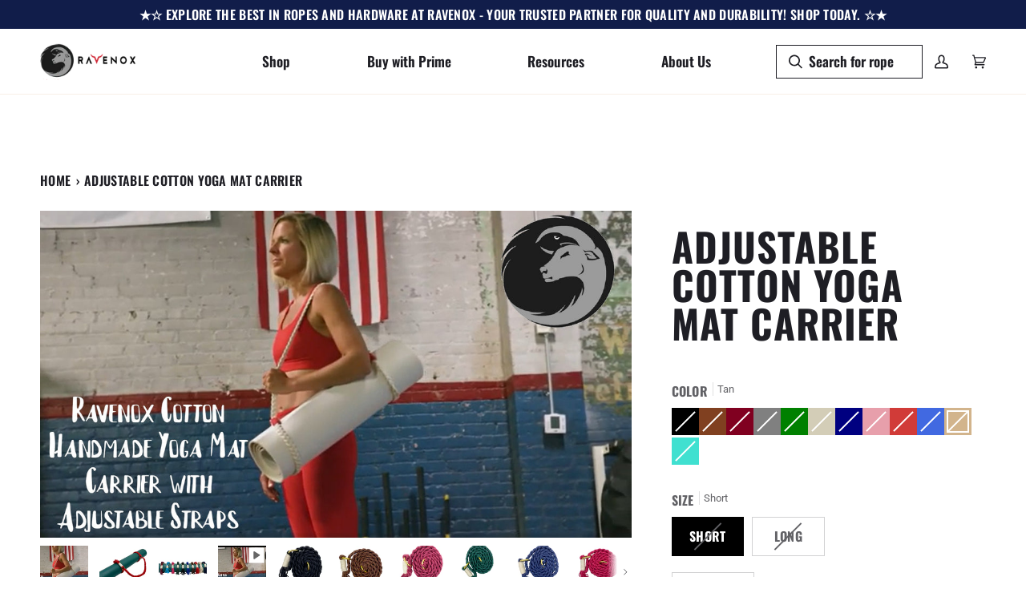

--- FILE ---
content_type: text/html; charset=utf-8
request_url: https://www.ravenox.com/products/cotton-macrame-yoga-mat-strap?variant=44018034475245
body_size: 58280
content:
<!doctype html>




<html class="no-js" lang="en" ><head>
  <meta charset="utf-8">
  <meta name="ahrefs-site-verification" content="6a840c61885f69d62f27e595d8873ec9840be0950875855277bf2669242a3de9">
  <meta name="google-site-verification" content="AJy68DEBLpyLsXWaYOytm3ZboC6qHdc9bgA2jl5subQ" />
  <meta http-equiv="X-UA-Compatible" content="IE=edge,chrome=1">
  <meta name="viewport" content="width=device-width,initial-scale=1,viewport-fit=cover">
  <meta name="theme-color" content="#f7f7f7"><link rel="canonical" href="https://www.ravenox.com/products/cotton-macrame-yoga-mat-strap"><!-- ======================= Pipeline Theme V6.5.1 ========================= -->

  <link rel="preconnect" href="https://cdn.shopify.com" crossorigin>
  <link rel="preconnect" href="https://fonts.shopify.com" crossorigin>
  <link rel="preconnect" href="https://monorail-edge.shopifysvc.com" crossorigin>


  <link rel="preload" href="//www.ravenox.com/cdn/shop/t/67/assets/lazysizes.js?v=111431644619468174291718642016" as="script">
  <link rel="preload" href="//www.ravenox.com/cdn/shop/t/67/assets/vendor.js?v=131139509784942254651718642016" as="script">
  <link rel="preload" href="//www.ravenox.com/cdn/shop/t/67/assets/theme.js?v=55005270439858887571718642015" as="script">
  <link rel="preload" href="//www.ravenox.com/cdn/shop/t/67/assets/theme.css?v=37040355561094501651721325295" as="style"><link rel="shortcut icon" href="//www.ravenox.com/cdn/shop/files/favicon_ccdbbe3f-915a-4dcc-ad84-8afce875300a_32x32.png?v=1613526160" type="image/png"><!-- Title and description ================================================ -->
  
  <title>
    

    Ravenox Adjustable Yoga Mat Carrier | Cotton Tote for Pilate’s &amp; Yoga

  </title><meta name="description" content="This adjustable yoga mat carrier is made in the USA from sustainable materials. It comes in various colors and is the perfect tote for your yoga mat.">
  <!-- /snippets/social-meta-tags.liquid --><meta property="og:site_name" content="Ravenox">
<meta property="og:url" content="https://www.ravenox.com/products/cotton-macrame-yoga-mat-strap">
<meta property="og:title" content="Adjustable Cotton Yoga Mat Carrier">
<meta property="og:type" content="product">
<meta property="og:description" content="This adjustable yoga mat carrier is made in the USA from sustainable materials. It comes in various colors and is the perfect tote for your yoga mat."><meta property="og:price:amount" content="25.09">
  <meta property="og:price:currency" content="USD">
      <meta property="og:image" content="http://www.ravenox.com/cdn/shop/products/RavenoxCottonYogaMatStrap.jpg?v=1646277238">
      <meta property="og:image:secure_url" content="https://www.ravenox.com/cdn/shop/products/RavenoxCottonYogaMatStrap.jpg?v=1646277238">
      <meta property="og:image:height" content="1063">
      <meta property="og:image:width" content="1920">
      <meta property="og:image" content="http://www.ravenox.com/cdn/shop/products/CottonMacrameYogaMatStrap-Red-2.jpg?v=1646277238">
      <meta property="og:image:secure_url" content="https://www.ravenox.com/cdn/shop/products/CottonMacrameYogaMatStrap-Red-2.jpg?v=1646277238">
      <meta property="og:image:height" content="1000">
      <meta property="og:image:width" content="1000">
      <meta property="og:image" content="http://www.ravenox.com/cdn/shop/products/CottonMacrameYogaMatStrap-Parent.jpg?v=1646277238">
      <meta property="og:image:secure_url" content="https://www.ravenox.com/cdn/shop/products/CottonMacrameYogaMatStrap-Parent.jpg?v=1646277238">
      <meta property="og:image:height" content="1000">
      <meta property="og:image:width" content="1000">
<meta property="twitter:image" content="http://www.ravenox.com/cdn/shop/products/RavenoxCottonYogaMatStrap_1200x1200.jpg?v=1646277238">

<meta name="twitter:site" content="@ravenoxusa">
<meta name="twitter:card" content="summary_large_image">
<meta name="twitter:title" content="Adjustable Cotton Yoga Mat Carrier">
<meta name="twitter:description" content="This adjustable yoga mat carrier is made in the USA from sustainable materials. It comes in various colors and is the perfect tote for your yoga mat."><!-- CSS ================================================================== -->

  <link href="//www.ravenox.com/cdn/shop/t/67/assets/font-settings.css?v=64442352974813591611755051369" rel="stylesheet" type="text/css" media="all" />

  <!-- /snippets/css-variables.liquid -->


<style data-shopify>

:root {
/* ================ Layout Variables ================ */






--LAYOUT-WIDTH: 1450px;
--LAYOUT-GUTTER: 24px;
--LAYOUT-GUTTER-OFFSET: -24px;
--NAV-GUTTER: 15px;
--LAYOUT-OUTER: 50px;

/* ================ Product video ================ */

--COLOR-VIDEO-BG: #f2f2f2;


/* ================ Color Variables ================ */

/* === Backgrounds ===*/
--COLOR-BG: #ffffff;
--COLOR-BG-ACCENT: #ffffff;

/* === Text colors ===*/
--COLOR-TEXT-DARK: #000000;
--COLOR-TEXT: #1e1e24;
--COLOR-TEXT-LIGHT: #626266;

/* === Bright color ===*/
--COLOR-PRIMARY: #a5271f;
--COLOR-PRIMARY-HOVER: #6e100a;
--COLOR-PRIMARY-FADE: rgba(165, 39, 31, 0.05);
--COLOR-PRIMARY-FADE-HOVER: rgba(165, 39, 31, 0.1);--COLOR-PRIMARY-OPPOSITE: #ffffff;

/* === Secondary/link Color ===*/
--COLOR-SECONDARY: #f7f7f7;
--COLOR-SECONDARY-HOVER: #d7cbcb;
--COLOR-SECONDARY-FADE: rgba(247, 247, 247, 0.05);
--COLOR-SECONDARY-FADE-HOVER: rgba(247, 247, 247, 0.1);--COLOR-SECONDARY-OPPOSITE: #050505;

/* === Shades of grey ===*/
--COLOR-A5:  rgba(30, 30, 36, 0.05);
--COLOR-A10: rgba(30, 30, 36, 0.1);
--COLOR-A20: rgba(30, 30, 36, 0.2);
--COLOR-A35: rgba(30, 30, 36, 0.35);
--COLOR-A50: rgba(30, 30, 36, 0.5);
--COLOR-A80: rgba(30, 30, 36, 0.8);
--COLOR-A90: rgba(30, 30, 36, 0.9);
--COLOR-A95: rgba(30, 30, 36, 0.95);


/* ================ Inverted Color Variables ================ */

--INVERSE-BG: #2e413d;
--INVERSE-BG-ACCENT: #111d4a;

/* === Text colors ===*/
--INVERSE-TEXT-DARK: #ffffff;
--INVERSE-TEXT: #ffffff;
--INVERSE-TEXT-LIGHT: #c0c6c5;

/* === Bright color ===*/
--INVERSE-PRIMARY: #ffe5da;
--INVERSE-PRIMARY-HOVER: #ffaf8e;
--INVERSE-PRIMARY-FADE: rgba(255, 229, 218, 0.05);
--INVERSE-PRIMARY-FADE-HOVER: rgba(255, 229, 218, 0.1);--INVERSE-PRIMARY-OPPOSITE: #000000;


/* === Second Color ===*/
--INVERSE-SECONDARY: #dff3fd;
--INVERSE-SECONDARY-HOVER: #91dbff;
--INVERSE-SECONDARY-FADE: rgba(223, 243, 253, 0.05);
--INVERSE-SECONDARY-FADE-HOVER: rgba(223, 243, 253, 0.1);--INVERSE-SECONDARY-OPPOSITE: #000000;


/* === Shades of grey ===*/
--INVERSE-A5:  rgba(255, 255, 255, 0.05);
--INVERSE-A10: rgba(255, 255, 255, 0.1);
--INVERSE-A20: rgba(255, 255, 255, 0.2);
--INVERSE-A35: rgba(255, 255, 255, 0.3);
--INVERSE-A80: rgba(255, 255, 255, 0.8);
--INVERSE-A90: rgba(255, 255, 255, 0.9);
--INVERSE-A95: rgba(255, 255, 255, 0.95);


/* ================ Bright Color Variables ================ */

--BRIGHT-BG: #f7f7f7;
--BRIGHT-BG-ACCENT: #ff4b00;

/* === Text colors ===*/
--BRIGHT-TEXT-DARK: #58586a;
--BRIGHT-TEXT: #1e1e24;
--BRIGHT-TEXT-LIGHT: #5f5f63;

/* === Bright color ===*/
--BRIGHT-PRIMARY: #a5271f;
--BRIGHT-PRIMARY-HOVER: #6e100a;
--BRIGHT-PRIMARY-FADE: rgba(165, 39, 31, 0.05);
--BRIGHT-PRIMARY-FADE-HOVER: rgba(165, 39, 31, 0.1);--BRIGHT-PRIMARY-OPPOSITE: #ffffff;


/* === Second Color ===*/
--BRIGHT-SECONDARY: #3f9f85;
--BRIGHT-SECONDARY-HOVER: #1e735c;
--BRIGHT-SECONDARY-FADE: rgba(63, 159, 133, 0.05);
--BRIGHT-SECONDARY-FADE-HOVER: rgba(63, 159, 133, 0.1);--BRIGHT-SECONDARY-OPPOSITE: #000000;


/* === Shades of grey ===*/
--BRIGHT-A5:  rgba(30, 30, 36, 0.05);
--BRIGHT-A10: rgba(30, 30, 36, 0.1);
--BRIGHT-A20: rgba(30, 30, 36, 0.2);
--BRIGHT-A35: rgba(30, 30, 36, 0.3);
--BRIGHT-A80: rgba(30, 30, 36, 0.8);
--BRIGHT-A90: rgba(30, 30, 36, 0.9);
--BRIGHT-A95: rgba(30, 30, 36, 0.95);


/* === Account Bar ===*/
--COLOR-ANNOUNCEMENT-BG: #111d4a;
--COLOR-ANNOUNCEMENT-TEXT: #ffffff;

/* === Nav and dropdown link background ===*/
--COLOR-NAV: #ffffff;
--COLOR-NAV-TEXT: #1e1e24;
--COLOR-NAV-TEXT-DARK: #000000;
--COLOR-NAV-TEXT-LIGHT: #626266;
--COLOR-NAV-BORDER: #f8f0e7;
--COLOR-NAV-A10: rgba(30, 30, 36, 0.1);
--COLOR-NAV-A50: rgba(30, 30, 36, 0.5);
--COLOR-HIGHLIGHT-LINK: #d2815f;

/* === Site Footer ===*/
--COLOR-FOOTER-BG: #f7f7f7;
--COLOR-FOOTER-TEXT: #4c4c4c;
--COLOR-FOOTER-A5: rgba(76, 76, 76, 0.05);
--COLOR-FOOTER-A15: rgba(76, 76, 76, 0.15);
--COLOR-FOOTER-A90: rgba(76, 76, 76, 0.9);

/* === Sub-Footer ===*/
--COLOR-SUB-FOOTER-BG: #1e1e24;
--COLOR-SUB-FOOTER-TEXT: #ffffff;
--COLOR-SUB-FOOTER-A5: rgba(255, 255, 255, 0.05);
--COLOR-SUB-FOOTER-A15: rgba(255, 255, 255, 0.15);
--COLOR-SUB-FOOTER-A90: rgba(255, 255, 255, 0.9);

/* === Products ===*/
--PRODUCT-GRID-ASPECT-RATIO: 130.0%;

/* === Product badges ===*/
--COLOR-BADGE: #a5271f;
--COLOR-BADGE-TEXT: #ffffff;
--COLOR-BADGE-TEXT-HOVER: #ffffff;
--COLOR-BADGE-HAIRLINE: #aa322a;

/* === Product item slider ===*/--COLOR-PRODUCT-SLIDER: #a5271f;--COLOR-PRODUCT-SLIDER-OPPOSITE: rgba(255, 255, 255, 0.06);/* === disabled form colors ===*/
--COLOR-DISABLED-BG: #e9e9e9;
--COLOR-DISABLED-TEXT: #b0b0b2;

--INVERSE-DISABLED-BG: #435450;
--INVERSE-DISABLED-TEXT: #778481;

/* === Button Radius === */
--BUTTON-RADIUS: 2px;


/* ================ Typography ================ */

--FONT-STACK-BODY: Roboto, sans-serif;
--FONT-STYLE-BODY: normal;
--FONT-WEIGHT-BODY: 400;
--FONT-WEIGHT-BODY-BOLD: 500;
--FONT-ADJUST-BODY: 1.0;

--FONT-STACK-HEADING: Oswald, sans-serif;
--FONT-STYLE-HEADING: normal;
--FONT-WEIGHT-HEADING: 700;
--FONT-WEIGHT-HEADING-BOLD: 700;
--FONT-ADJUST-HEADING: 1.25;

  --FONT-HEADING-SPACE: 1px;
  --FONT-HEADING-CAPS: uppercase;

--FONT-STACK-ACCENT: Oswald, sans-serif;
--FONT-STYLE-ACCENT: normal;
--FONT-WEIGHT-ACCENT: 600;
--FONT-WEIGHT-ACCENT-BOLD: 700;
--FONT-ADJUST-ACCENT: 1.25;
--FONT-SPACING-ACCENT: 0.3px;

--FONT-STACK-NAV: Oswald, sans-serif;
--FONT-STYLE-NAV: normal;
--FONT-ADJUST-NAV: 1.45;

--FONT-WEIGHT-NAV: 600;
--FONT-WEIGHT-NAV-BOLD: 700;


--ICO-SELECT: url('//www.ravenox.com/cdn/shop/t/67/assets/ico-select.svg?v=145827710252494523971718642016');

/* ================ Photo correction ================ */
--PHOTO-CORRECTION: 100%;



}

</style>


  <link href="//www.ravenox.com/cdn/shop/t/67/assets/theme.css?v=37040355561094501651721325295" rel="stylesheet" type="text/css" media="all" />

  <script>
    document.documentElement.className = document.documentElement.className.replace('no-js', 'js');

    
      document.documentElement.classList.add('aos-initialized');let root = '/';
    if (root[root.length - 1] !== '/') {
      root = `${root}/`;
    }
    var theme = {
      routes: {
        root_url: root,
        cart: '/cart',
        cart_add_url: '/cart/add',
        product_recommendations_url: '/recommendations/products',
        account_addresses_url: '/account/addresses'
      },
      state: {
        cartOpen: null,
      },
      sizes: {
        small: 480,
        medium: 768,
        large: 1100,
        widescreen: 1400
      },
      keyboardKeys: {
        TAB: 9,
        ENTER: 13,
        ESCAPE: 27,
        SPACE: 32,
        LEFTARROW: 37,
        RIGHTARROW: 39
      },
      assets: {
        photoswipe: '//www.ravenox.com/cdn/shop/t/67/assets/photoswipe.js?v=162613001030112971491718642017',
        smoothscroll: '//www.ravenox.com/cdn/shop/t/67/assets/smoothscroll.js?v=37906625415260927261718642016',
        swatches: '//www.ravenox.com/cdn/shop/t/67/assets/swatches.json?v=86423395468639806581718642016',
        noImage: '//www.ravenox.com/cdn/shopifycloud/storefront/assets/no-image-2048-a2addb12.gif',
        base: '//www.ravenox.com/cdn/shop/t/67/assets/'
      },
      strings: {
        swatchesKey: "Color, Colour",
        addToCart: "Add to Cart",
        estimateShipping: "Estimate shipping",
        noShippingAvailable: "We do not ship to this destination.",
        free: "Free",
        from: "From",
        preOrder: "Pre-order",
        soldOut: "Sold Out",
        sale: "Sale",
        subscription: "Subscription",
        unavailable: "Unavailable",
        unitPrice: "Unit price",
        unitPriceSeparator: "per",
        stockout: "All available stock is in cart",
        products: "Products",
        pages: "Pages",
        collections: "Collections",
        resultsFor: "Results for",
        noResultsFor: "No results for",
        articles: "Articles",
        successMessage: "Link copied to clipboard",
      },
      settings: {
        badge_sale_type: "dollar",
        search_products: true,
        search_collections: true,
        search_pages: true,
        search_articles: true,
        animate_hover: true,
        animate_scroll: true,
        show_locale_desktop: null,
        show_locale_mobile: null,
        show_currency_desktop: null,
        show_currency_mobile: null,
        currency_select_type: "country",
        currency_code_enable: false,
        excluded_collections_strict: ["all"," frontpage"],
        excluded_collections: ["sibling"]
      },
      info: {
        name: 'pipeline'
      },
      version: '6.5.1',
      moneyFormat: "$ {{amount}}",
      shopCurrency: "USD",
      currencyCode: "USD"
    }
    let windowInnerHeight = window.innerHeight;
    document.documentElement.style.setProperty('--full-screen', `${windowInnerHeight}px`);
    document.documentElement.style.setProperty('--three-quarters', `${windowInnerHeight * 0.75}px`);
    document.documentElement.style.setProperty('--two-thirds', `${windowInnerHeight * 0.66}px`);
    document.documentElement.style.setProperty('--one-half', `${windowInnerHeight * 0.5}px`);
    document.documentElement.style.setProperty('--one-third', `${windowInnerHeight * 0.33}px`);
    document.documentElement.style.setProperty('--one-fifth', `${windowInnerHeight * 0.2}px`);

    window.lazySizesConfig = window.lazySizesConfig || {};
    window.lazySizesConfig.loadHidden = false;
    window.isRTL = document.documentElement.getAttribute('dir') === 'rtl';
  </script><!-- Theme Javascript ============================================================== -->
  <script src="//www.ravenox.com/cdn/shop/t/67/assets/lazysizes.js?v=111431644619468174291718642016" async="async"></script>
  <script src="//www.ravenox.com/cdn/shop/t/67/assets/vendor.js?v=131139509784942254651718642016" defer="defer"></script>
  <script src="//www.ravenox.com/cdn/shop/t/67/assets/theme.js?v=55005270439858887571718642015" defer="defer"></script>

  <script>
    (function () {
      function onPageShowEvents() {
        if ('requestIdleCallback' in window) {
          requestIdleCallback(initCartEvent, { timeout: 500 })
        } else {
          initCartEvent()
        }
        function initCartEvent(){
          window.fetch(window.theme.routes.cart + '.js')
          .then((response) => {
            if(!response.ok){
              throw {status: response.statusText};
            }
            return response.json();
          })
          .then((response) => {
            document.dispatchEvent(new CustomEvent('theme:cart:change', {
              detail: {
                cart: response,
              },
              bubbles: true,
            }));
            return response;
          })
          .catch((e) => {
            console.error(e);
          });
        }
      };
      window.onpageshow = onPageShowEvents;
    })();
  </script>

  <script type="text/javascript">
    if (window.MSInputMethodContext && document.documentMode) {
      var scripts = document.getElementsByTagName('script')[0];
      var polyfill = document.createElement("script");
      polyfill.defer = true;
      polyfill.src = "//www.ravenox.com/cdn/shop/t/67/assets/ie11.js?v=144489047535103983231718642016";

      scripts.parentNode.insertBefore(polyfill, scripts);
    }
  </script>

  <!-- Shopify app scripts =========================================================== -->
  <script>window.performance && window.performance.mark && window.performance.mark('shopify.content_for_header.start');</script><meta name="google-site-verification" content="vd-TrvuCvnIPUZzmcMyRcCwuhbaP49RTSXIOPKwUf_E">
<meta id="shopify-digital-wallet" name="shopify-digital-wallet" content="/8388677/digital_wallets/dialog">
<meta name="shopify-checkout-api-token" content="5302514c7bc13675ab5901edc3cefd3c">
<meta id="in-context-paypal-metadata" data-shop-id="8388677" data-venmo-supported="false" data-environment="production" data-locale="en_US" data-paypal-v4="true" data-currency="USD">
<link rel="alternate" hreflang="x-default" href="https://www.ravenox.com/products/cotton-macrame-yoga-mat-strap">
<link rel="alternate" hreflang="en" href="https://www.ravenox.com/products/cotton-macrame-yoga-mat-strap">
<link rel="alternate" hreflang="es" href="https://www.ravenox.com/es/products/cotton-macrame-yoga-mat-strap">
<link rel="alternate" hreflang="zh-Hans" href="https://www.ravenox.com/zh/products/cotton-macrame-yoga-mat-strap">
<link rel="alternate" hreflang="zh-Hans-US" href="https://www.ravenox.com/zh/products/cotton-macrame-yoga-mat-strap">
<link rel="alternate" type="application/json+oembed" href="https://www.ravenox.com/products/cotton-macrame-yoga-mat-strap.oembed">
<script async="async" src="/checkouts/internal/preloads.js?locale=en-US"></script>
<link rel="preconnect" href="https://shop.app" crossorigin="anonymous">
<script async="async" src="https://shop.app/checkouts/internal/preloads.js?locale=en-US&shop_id=8388677" crossorigin="anonymous"></script>
<script id="apple-pay-shop-capabilities" type="application/json">{"shopId":8388677,"countryCode":"US","currencyCode":"USD","merchantCapabilities":["supports3DS"],"merchantId":"gid:\/\/shopify\/Shop\/8388677","merchantName":"Ravenox","requiredBillingContactFields":["postalAddress","email"],"requiredShippingContactFields":["postalAddress","email"],"shippingType":"shipping","supportedNetworks":["visa","masterCard","amex","discover","elo","jcb"],"total":{"type":"pending","label":"Ravenox","amount":"1.00"},"shopifyPaymentsEnabled":true,"supportsSubscriptions":true}</script>
<script id="shopify-features" type="application/json">{"accessToken":"5302514c7bc13675ab5901edc3cefd3c","betas":["rich-media-storefront-analytics"],"domain":"www.ravenox.com","predictiveSearch":true,"shopId":8388677,"locale":"en"}</script>
<script>var Shopify = Shopify || {};
Shopify.shop = "globalfms.myshopify.com";
Shopify.locale = "en";
Shopify.currency = {"active":"USD","rate":"1.0"};
Shopify.country = "US";
Shopify.theme = {"name":"Metafield Description Transition","id":142502756589,"schema_name":"Pipeline","schema_version":"6.5.1","theme_store_id":null,"role":"main"};
Shopify.theme.handle = "null";
Shopify.theme.style = {"id":null,"handle":null};
Shopify.cdnHost = "www.ravenox.com/cdn";
Shopify.routes = Shopify.routes || {};
Shopify.routes.root = "/";</script>
<script type="module">!function(o){(o.Shopify=o.Shopify||{}).modules=!0}(window);</script>
<script>!function(o){function n(){var o=[];function n(){o.push(Array.prototype.slice.apply(arguments))}return n.q=o,n}var t=o.Shopify=o.Shopify||{};t.loadFeatures=n(),t.autoloadFeatures=n()}(window);</script>
<script>
  window.ShopifyPay = window.ShopifyPay || {};
  window.ShopifyPay.apiHost = "shop.app\/pay";
  window.ShopifyPay.redirectState = null;
</script>
<script id="shop-js-analytics" type="application/json">{"pageType":"product"}</script>
<script defer="defer" async type="module" src="//www.ravenox.com/cdn/shopifycloud/shop-js/modules/v2/client.init-shop-cart-sync_BT-GjEfc.en.esm.js"></script>
<script defer="defer" async type="module" src="//www.ravenox.com/cdn/shopifycloud/shop-js/modules/v2/chunk.common_D58fp_Oc.esm.js"></script>
<script defer="defer" async type="module" src="//www.ravenox.com/cdn/shopifycloud/shop-js/modules/v2/chunk.modal_xMitdFEc.esm.js"></script>
<script type="module">
  await import("//www.ravenox.com/cdn/shopifycloud/shop-js/modules/v2/client.init-shop-cart-sync_BT-GjEfc.en.esm.js");
await import("//www.ravenox.com/cdn/shopifycloud/shop-js/modules/v2/chunk.common_D58fp_Oc.esm.js");
await import("//www.ravenox.com/cdn/shopifycloud/shop-js/modules/v2/chunk.modal_xMitdFEc.esm.js");

  window.Shopify.SignInWithShop?.initShopCartSync?.({"fedCMEnabled":true,"windoidEnabled":true});

</script>
<script>
  window.Shopify = window.Shopify || {};
  if (!window.Shopify.featureAssets) window.Shopify.featureAssets = {};
  window.Shopify.featureAssets['shop-js'] = {"shop-cart-sync":["modules/v2/client.shop-cart-sync_DZOKe7Ll.en.esm.js","modules/v2/chunk.common_D58fp_Oc.esm.js","modules/v2/chunk.modal_xMitdFEc.esm.js"],"init-fed-cm":["modules/v2/client.init-fed-cm_B6oLuCjv.en.esm.js","modules/v2/chunk.common_D58fp_Oc.esm.js","modules/v2/chunk.modal_xMitdFEc.esm.js"],"shop-cash-offers":["modules/v2/client.shop-cash-offers_D2sdYoxE.en.esm.js","modules/v2/chunk.common_D58fp_Oc.esm.js","modules/v2/chunk.modal_xMitdFEc.esm.js"],"shop-login-button":["modules/v2/client.shop-login-button_QeVjl5Y3.en.esm.js","modules/v2/chunk.common_D58fp_Oc.esm.js","modules/v2/chunk.modal_xMitdFEc.esm.js"],"pay-button":["modules/v2/client.pay-button_DXTOsIq6.en.esm.js","modules/v2/chunk.common_D58fp_Oc.esm.js","modules/v2/chunk.modal_xMitdFEc.esm.js"],"shop-button":["modules/v2/client.shop-button_DQZHx9pm.en.esm.js","modules/v2/chunk.common_D58fp_Oc.esm.js","modules/v2/chunk.modal_xMitdFEc.esm.js"],"avatar":["modules/v2/client.avatar_BTnouDA3.en.esm.js"],"init-windoid":["modules/v2/client.init-windoid_CR1B-cfM.en.esm.js","modules/v2/chunk.common_D58fp_Oc.esm.js","modules/v2/chunk.modal_xMitdFEc.esm.js"],"init-shop-for-new-customer-accounts":["modules/v2/client.init-shop-for-new-customer-accounts_C_vY_xzh.en.esm.js","modules/v2/client.shop-login-button_QeVjl5Y3.en.esm.js","modules/v2/chunk.common_D58fp_Oc.esm.js","modules/v2/chunk.modal_xMitdFEc.esm.js"],"init-shop-email-lookup-coordinator":["modules/v2/client.init-shop-email-lookup-coordinator_BI7n9ZSv.en.esm.js","modules/v2/chunk.common_D58fp_Oc.esm.js","modules/v2/chunk.modal_xMitdFEc.esm.js"],"init-shop-cart-sync":["modules/v2/client.init-shop-cart-sync_BT-GjEfc.en.esm.js","modules/v2/chunk.common_D58fp_Oc.esm.js","modules/v2/chunk.modal_xMitdFEc.esm.js"],"shop-toast-manager":["modules/v2/client.shop-toast-manager_DiYdP3xc.en.esm.js","modules/v2/chunk.common_D58fp_Oc.esm.js","modules/v2/chunk.modal_xMitdFEc.esm.js"],"init-customer-accounts":["modules/v2/client.init-customer-accounts_D9ZNqS-Q.en.esm.js","modules/v2/client.shop-login-button_QeVjl5Y3.en.esm.js","modules/v2/chunk.common_D58fp_Oc.esm.js","modules/v2/chunk.modal_xMitdFEc.esm.js"],"init-customer-accounts-sign-up":["modules/v2/client.init-customer-accounts-sign-up_iGw4briv.en.esm.js","modules/v2/client.shop-login-button_QeVjl5Y3.en.esm.js","modules/v2/chunk.common_D58fp_Oc.esm.js","modules/v2/chunk.modal_xMitdFEc.esm.js"],"shop-follow-button":["modules/v2/client.shop-follow-button_CqMgW2wH.en.esm.js","modules/v2/chunk.common_D58fp_Oc.esm.js","modules/v2/chunk.modal_xMitdFEc.esm.js"],"checkout-modal":["modules/v2/client.checkout-modal_xHeaAweL.en.esm.js","modules/v2/chunk.common_D58fp_Oc.esm.js","modules/v2/chunk.modal_xMitdFEc.esm.js"],"shop-login":["modules/v2/client.shop-login_D91U-Q7h.en.esm.js","modules/v2/chunk.common_D58fp_Oc.esm.js","modules/v2/chunk.modal_xMitdFEc.esm.js"],"lead-capture":["modules/v2/client.lead-capture_BJmE1dJe.en.esm.js","modules/v2/chunk.common_D58fp_Oc.esm.js","modules/v2/chunk.modal_xMitdFEc.esm.js"],"payment-terms":["modules/v2/client.payment-terms_Ci9AEqFq.en.esm.js","modules/v2/chunk.common_D58fp_Oc.esm.js","modules/v2/chunk.modal_xMitdFEc.esm.js"]};
</script>
<script>(function() {
  var isLoaded = false;
  function asyncLoad() {
    if (isLoaded) return;
    isLoaded = true;
    var urls = ["https:\/\/chimpstatic.com\/mcjs-connected\/js\/users\/6b994f8a0190be6bf3d4305d9\/581a7ec0f30767e50be38e010.js?shop=globalfms.myshopify.com"];
    for (var i = 0; i < urls.length; i++) {
      var s = document.createElement('script');
      s.type = 'text/javascript';
      s.async = true;
      s.src = urls[i];
      var x = document.getElementsByTagName('script')[0];
      x.parentNode.insertBefore(s, x);
    }
  };
  if(window.attachEvent) {
    window.attachEvent('onload', asyncLoad);
  } else {
    window.addEventListener('load', asyncLoad, false);
  }
})();</script>
<script id="__st">var __st={"a":8388677,"offset":-28800,"reqid":"7892ca38-a5f1-41af-bb5a-c1e9e4b9e00d-1769108321","pageurl":"www.ravenox.com\/products\/cotton-macrame-yoga-mat-strap?variant=44018034475245","u":"db79a788546a","p":"product","rtyp":"product","rid":7469718307053};</script>
<script>window.ShopifyPaypalV4VisibilityTracking = true;</script>
<script id="captcha-bootstrap">!function(){'use strict';const t='contact',e='account',n='new_comment',o=[[t,t],['blogs',n],['comments',n],[t,'customer']],c=[[e,'customer_login'],[e,'guest_login'],[e,'recover_customer_password'],[e,'create_customer']],r=t=>t.map((([t,e])=>`form[action*='/${t}']:not([data-nocaptcha='true']) input[name='form_type'][value='${e}']`)).join(','),a=t=>()=>t?[...document.querySelectorAll(t)].map((t=>t.form)):[];function s(){const t=[...o],e=r(t);return a(e)}const i='password',u='form_key',d=['recaptcha-v3-token','g-recaptcha-response','h-captcha-response',i],f=()=>{try{return window.sessionStorage}catch{return}},m='__shopify_v',_=t=>t.elements[u];function p(t,e,n=!1){try{const o=window.sessionStorage,c=JSON.parse(o.getItem(e)),{data:r}=function(t){const{data:e,action:n}=t;return t[m]||n?{data:e,action:n}:{data:t,action:n}}(c);for(const[e,n]of Object.entries(r))t.elements[e]&&(t.elements[e].value=n);n&&o.removeItem(e)}catch(o){console.error('form repopulation failed',{error:o})}}const l='form_type',E='cptcha';function T(t){t.dataset[E]=!0}const w=window,h=w.document,L='Shopify',v='ce_forms',y='captcha';let A=!1;((t,e)=>{const n=(g='f06e6c50-85a8-45c8-87d0-21a2b65856fe',I='https://cdn.shopify.com/shopifycloud/storefront-forms-hcaptcha/ce_storefront_forms_captcha_hcaptcha.v1.5.2.iife.js',D={infoText:'Protected by hCaptcha',privacyText:'Privacy',termsText:'Terms'},(t,e,n)=>{const o=w[L][v],c=o.bindForm;if(c)return c(t,g,e,D).then(n);var r;o.q.push([[t,g,e,D],n]),r=I,A||(h.body.append(Object.assign(h.createElement('script'),{id:'captcha-provider',async:!0,src:r})),A=!0)});var g,I,D;w[L]=w[L]||{},w[L][v]=w[L][v]||{},w[L][v].q=[],w[L][y]=w[L][y]||{},w[L][y].protect=function(t,e){n(t,void 0,e),T(t)},Object.freeze(w[L][y]),function(t,e,n,w,h,L){const[v,y,A,g]=function(t,e,n){const i=e?o:[],u=t?c:[],d=[...i,...u],f=r(d),m=r(i),_=r(d.filter((([t,e])=>n.includes(e))));return[a(f),a(m),a(_),s()]}(w,h,L),I=t=>{const e=t.target;return e instanceof HTMLFormElement?e:e&&e.form},D=t=>v().includes(t);t.addEventListener('submit',(t=>{const e=I(t);if(!e)return;const n=D(e)&&!e.dataset.hcaptchaBound&&!e.dataset.recaptchaBound,o=_(e),c=g().includes(e)&&(!o||!o.value);(n||c)&&t.preventDefault(),c&&!n&&(function(t){try{if(!f())return;!function(t){const e=f();if(!e)return;const n=_(t);if(!n)return;const o=n.value;o&&e.removeItem(o)}(t);const e=Array.from(Array(32),(()=>Math.random().toString(36)[2])).join('');!function(t,e){_(t)||t.append(Object.assign(document.createElement('input'),{type:'hidden',name:u})),t.elements[u].value=e}(t,e),function(t,e){const n=f();if(!n)return;const o=[...t.querySelectorAll(`input[type='${i}']`)].map((({name:t})=>t)),c=[...d,...o],r={};for(const[a,s]of new FormData(t).entries())c.includes(a)||(r[a]=s);n.setItem(e,JSON.stringify({[m]:1,action:t.action,data:r}))}(t,e)}catch(e){console.error('failed to persist form',e)}}(e),e.submit())}));const S=(t,e)=>{t&&!t.dataset[E]&&(n(t,e.some((e=>e===t))),T(t))};for(const o of['focusin','change'])t.addEventListener(o,(t=>{const e=I(t);D(e)&&S(e,y())}));const B=e.get('form_key'),M=e.get(l),P=B&&M;t.addEventListener('DOMContentLoaded',(()=>{const t=y();if(P)for(const e of t)e.elements[l].value===M&&p(e,B);[...new Set([...A(),...v().filter((t=>'true'===t.dataset.shopifyCaptcha))])].forEach((e=>S(e,t)))}))}(h,new URLSearchParams(w.location.search),n,t,e,['guest_login'])})(!0,!1)}();</script>
<script integrity="sha256-4kQ18oKyAcykRKYeNunJcIwy7WH5gtpwJnB7kiuLZ1E=" data-source-attribution="shopify.loadfeatures" defer="defer" src="//www.ravenox.com/cdn/shopifycloud/storefront/assets/storefront/load_feature-a0a9edcb.js" crossorigin="anonymous"></script>
<script crossorigin="anonymous" defer="defer" src="//www.ravenox.com/cdn/shopifycloud/storefront/assets/shopify_pay/storefront-65b4c6d7.js?v=20250812"></script>
<script data-source-attribution="shopify.dynamic_checkout.dynamic.init">var Shopify=Shopify||{};Shopify.PaymentButton=Shopify.PaymentButton||{isStorefrontPortableWallets:!0,init:function(){window.Shopify.PaymentButton.init=function(){};var t=document.createElement("script");t.src="https://www.ravenox.com/cdn/shopifycloud/portable-wallets/latest/portable-wallets.en.js",t.type="module",document.head.appendChild(t)}};
</script>
<script data-source-attribution="shopify.dynamic_checkout.buyer_consent">
  function portableWalletsHideBuyerConsent(e){var t=document.getElementById("shopify-buyer-consent"),n=document.getElementById("shopify-subscription-policy-button");t&&n&&(t.classList.add("hidden"),t.setAttribute("aria-hidden","true"),n.removeEventListener("click",e))}function portableWalletsShowBuyerConsent(e){var t=document.getElementById("shopify-buyer-consent"),n=document.getElementById("shopify-subscription-policy-button");t&&n&&(t.classList.remove("hidden"),t.removeAttribute("aria-hidden"),n.addEventListener("click",e))}window.Shopify?.PaymentButton&&(window.Shopify.PaymentButton.hideBuyerConsent=portableWalletsHideBuyerConsent,window.Shopify.PaymentButton.showBuyerConsent=portableWalletsShowBuyerConsent);
</script>
<script>
  function portableWalletsCleanup(e){e&&e.src&&console.error("Failed to load portable wallets script "+e.src);var t=document.querySelectorAll("shopify-accelerated-checkout .shopify-payment-button__skeleton, shopify-accelerated-checkout-cart .wallet-cart-button__skeleton"),e=document.getElementById("shopify-buyer-consent");for(let e=0;e<t.length;e++)t[e].remove();e&&e.remove()}function portableWalletsNotLoadedAsModule(e){e instanceof ErrorEvent&&"string"==typeof e.message&&e.message.includes("import.meta")&&"string"==typeof e.filename&&e.filename.includes("portable-wallets")&&(window.removeEventListener("error",portableWalletsNotLoadedAsModule),window.Shopify.PaymentButton.failedToLoad=e,"loading"===document.readyState?document.addEventListener("DOMContentLoaded",window.Shopify.PaymentButton.init):window.Shopify.PaymentButton.init())}window.addEventListener("error",portableWalletsNotLoadedAsModule);
</script>

<script type="module" src="https://www.ravenox.com/cdn/shopifycloud/portable-wallets/latest/portable-wallets.en.js" onError="portableWalletsCleanup(this)" crossorigin="anonymous"></script>
<script nomodule>
  document.addEventListener("DOMContentLoaded", portableWalletsCleanup);
</script>

<link id="shopify-accelerated-checkout-styles" rel="stylesheet" media="screen" href="https://www.ravenox.com/cdn/shopifycloud/portable-wallets/latest/accelerated-checkout-backwards-compat.css" crossorigin="anonymous">
<style id="shopify-accelerated-checkout-cart">
        #shopify-buyer-consent {
  margin-top: 1em;
  display: inline-block;
  width: 100%;
}

#shopify-buyer-consent.hidden {
  display: none;
}

#shopify-subscription-policy-button {
  background: none;
  border: none;
  padding: 0;
  text-decoration: underline;
  font-size: inherit;
  cursor: pointer;
}

#shopify-subscription-policy-button::before {
  box-shadow: none;
}

      </style>

<script>window.performance && window.performance.mark && window.performance.mark('shopify.content_for_header.end');</script><script id="shop-promise-product" type="application/json">
  {
    "productId": "7469718307053",
    "variantId": "44018034475245"
  }
</script>
<script id="shop-promise-features" type="application/json">
  {
    "supportedPromiseBrands": ["buy_with_prime"],
    "f_b9ba94d16a7d18ccd91d68be01e37df6": false,
    "f_85e460659f2e1fdd04f763b1587427a4": false
  }
</script>
<script fetchpriority="high" defer="defer" src="https://www.ravenox.com/cdn/shopifycloud/shop-promise-pdp/prod/shop_promise_pdp.js?v=1" data-source-attribution="shopify.shop-promise-pdp" crossorigin="anonymous"></script>
<link rel="preload" href="https://static-na.payments-amazon.com/checkout.js" as="script">




















 




 <div class="evm-wiser-popup-mainsection"></div>	<!-- BEGIN app block: shopify://apps/klaviyo-email-marketing-sms/blocks/klaviyo-onsite-embed/2632fe16-c075-4321-a88b-50b567f42507 -->















  <script>
    window.klaviyoReviewsProductDesignMode = false
  </script>







<!-- END app block --><script src="https://cdn.shopify.com/extensions/019bb80a-466a-71df-980f-88082c38b6cf/8a22979f73c40a316bbd935441390f3cf0e21b81-25284/assets/algolia_autocomplete.js" type="text/javascript" defer="defer"></script>
<link href="https://monorail-edge.shopifysvc.com" rel="dns-prefetch">
<script>(function(){if ("sendBeacon" in navigator && "performance" in window) {try {var session_token_from_headers = performance.getEntriesByType('navigation')[0].serverTiming.find(x => x.name == '_s').description;} catch {var session_token_from_headers = undefined;}var session_cookie_matches = document.cookie.match(/_shopify_s=([^;]*)/);var session_token_from_cookie = session_cookie_matches && session_cookie_matches.length === 2 ? session_cookie_matches[1] : "";var session_token = session_token_from_headers || session_token_from_cookie || "";function handle_abandonment_event(e) {var entries = performance.getEntries().filter(function(entry) {return /monorail-edge.shopifysvc.com/.test(entry.name);});if (!window.abandonment_tracked && entries.length === 0) {window.abandonment_tracked = true;var currentMs = Date.now();var navigation_start = performance.timing.navigationStart;var payload = {shop_id: 8388677,url: window.location.href,navigation_start,duration: currentMs - navigation_start,session_token,page_type: "product"};window.navigator.sendBeacon("https://monorail-edge.shopifysvc.com/v1/produce", JSON.stringify({schema_id: "online_store_buyer_site_abandonment/1.1",payload: payload,metadata: {event_created_at_ms: currentMs,event_sent_at_ms: currentMs}}));}}window.addEventListener('pagehide', handle_abandonment_event);}}());</script>
<script id="web-pixels-manager-setup">(function e(e,d,r,n,o){if(void 0===o&&(o={}),!Boolean(null===(a=null===(i=window.Shopify)||void 0===i?void 0:i.analytics)||void 0===a?void 0:a.replayQueue)){var i,a;window.Shopify=window.Shopify||{};var t=window.Shopify;t.analytics=t.analytics||{};var s=t.analytics;s.replayQueue=[],s.publish=function(e,d,r){return s.replayQueue.push([e,d,r]),!0};try{self.performance.mark("wpm:start")}catch(e){}var l=function(){var e={modern:/Edge?\/(1{2}[4-9]|1[2-9]\d|[2-9]\d{2}|\d{4,})\.\d+(\.\d+|)|Firefox\/(1{2}[4-9]|1[2-9]\d|[2-9]\d{2}|\d{4,})\.\d+(\.\d+|)|Chrom(ium|e)\/(9{2}|\d{3,})\.\d+(\.\d+|)|(Maci|X1{2}).+ Version\/(15\.\d+|(1[6-9]|[2-9]\d|\d{3,})\.\d+)([,.]\d+|)( \(\w+\)|)( Mobile\/\w+|) Safari\/|Chrome.+OPR\/(9{2}|\d{3,})\.\d+\.\d+|(CPU[ +]OS|iPhone[ +]OS|CPU[ +]iPhone|CPU IPhone OS|CPU iPad OS)[ +]+(15[._]\d+|(1[6-9]|[2-9]\d|\d{3,})[._]\d+)([._]\d+|)|Android:?[ /-](13[3-9]|1[4-9]\d|[2-9]\d{2}|\d{4,})(\.\d+|)(\.\d+|)|Android.+Firefox\/(13[5-9]|1[4-9]\d|[2-9]\d{2}|\d{4,})\.\d+(\.\d+|)|Android.+Chrom(ium|e)\/(13[3-9]|1[4-9]\d|[2-9]\d{2}|\d{4,})\.\d+(\.\d+|)|SamsungBrowser\/([2-9]\d|\d{3,})\.\d+/,legacy:/Edge?\/(1[6-9]|[2-9]\d|\d{3,})\.\d+(\.\d+|)|Firefox\/(5[4-9]|[6-9]\d|\d{3,})\.\d+(\.\d+|)|Chrom(ium|e)\/(5[1-9]|[6-9]\d|\d{3,})\.\d+(\.\d+|)([\d.]+$|.*Safari\/(?![\d.]+ Edge\/[\d.]+$))|(Maci|X1{2}).+ Version\/(10\.\d+|(1[1-9]|[2-9]\d|\d{3,})\.\d+)([,.]\d+|)( \(\w+\)|)( Mobile\/\w+|) Safari\/|Chrome.+OPR\/(3[89]|[4-9]\d|\d{3,})\.\d+\.\d+|(CPU[ +]OS|iPhone[ +]OS|CPU[ +]iPhone|CPU IPhone OS|CPU iPad OS)[ +]+(10[._]\d+|(1[1-9]|[2-9]\d|\d{3,})[._]\d+)([._]\d+|)|Android:?[ /-](13[3-9]|1[4-9]\d|[2-9]\d{2}|\d{4,})(\.\d+|)(\.\d+|)|Mobile Safari.+OPR\/([89]\d|\d{3,})\.\d+\.\d+|Android.+Firefox\/(13[5-9]|1[4-9]\d|[2-9]\d{2}|\d{4,})\.\d+(\.\d+|)|Android.+Chrom(ium|e)\/(13[3-9]|1[4-9]\d|[2-9]\d{2}|\d{4,})\.\d+(\.\d+|)|Android.+(UC? ?Browser|UCWEB|U3)[ /]?(15\.([5-9]|\d{2,})|(1[6-9]|[2-9]\d|\d{3,})\.\d+)\.\d+|SamsungBrowser\/(5\.\d+|([6-9]|\d{2,})\.\d+)|Android.+MQ{2}Browser\/(14(\.(9|\d{2,})|)|(1[5-9]|[2-9]\d|\d{3,})(\.\d+|))(\.\d+|)|K[Aa][Ii]OS\/(3\.\d+|([4-9]|\d{2,})\.\d+)(\.\d+|)/},d=e.modern,r=e.legacy,n=navigator.userAgent;return n.match(d)?"modern":n.match(r)?"legacy":"unknown"}(),u="modern"===l?"modern":"legacy",c=(null!=n?n:{modern:"",legacy:""})[u],f=function(e){return[e.baseUrl,"/wpm","/b",e.hashVersion,"modern"===e.buildTarget?"m":"l",".js"].join("")}({baseUrl:d,hashVersion:r,buildTarget:u}),m=function(e){var d=e.version,r=e.bundleTarget,n=e.surface,o=e.pageUrl,i=e.monorailEndpoint;return{emit:function(e){var a=e.status,t=e.errorMsg,s=(new Date).getTime(),l=JSON.stringify({metadata:{event_sent_at_ms:s},events:[{schema_id:"web_pixels_manager_load/3.1",payload:{version:d,bundle_target:r,page_url:o,status:a,surface:n,error_msg:t},metadata:{event_created_at_ms:s}}]});if(!i)return console&&console.warn&&console.warn("[Web Pixels Manager] No Monorail endpoint provided, skipping logging."),!1;try{return self.navigator.sendBeacon.bind(self.navigator)(i,l)}catch(e){}var u=new XMLHttpRequest;try{return u.open("POST",i,!0),u.setRequestHeader("Content-Type","text/plain"),u.send(l),!0}catch(e){return console&&console.warn&&console.warn("[Web Pixels Manager] Got an unhandled error while logging to Monorail."),!1}}}}({version:r,bundleTarget:l,surface:e.surface,pageUrl:self.location.href,monorailEndpoint:e.monorailEndpoint});try{o.browserTarget=l,function(e){var d=e.src,r=e.async,n=void 0===r||r,o=e.onload,i=e.onerror,a=e.sri,t=e.scriptDataAttributes,s=void 0===t?{}:t,l=document.createElement("script"),u=document.querySelector("head"),c=document.querySelector("body");if(l.async=n,l.src=d,a&&(l.integrity=a,l.crossOrigin="anonymous"),s)for(var f in s)if(Object.prototype.hasOwnProperty.call(s,f))try{l.dataset[f]=s[f]}catch(e){}if(o&&l.addEventListener("load",o),i&&l.addEventListener("error",i),u)u.appendChild(l);else{if(!c)throw new Error("Did not find a head or body element to append the script");c.appendChild(l)}}({src:f,async:!0,onload:function(){if(!function(){var e,d;return Boolean(null===(d=null===(e=window.Shopify)||void 0===e?void 0:e.analytics)||void 0===d?void 0:d.initialized)}()){var d=window.webPixelsManager.init(e)||void 0;if(d){var r=window.Shopify.analytics;r.replayQueue.forEach((function(e){var r=e[0],n=e[1],o=e[2];d.publishCustomEvent(r,n,o)})),r.replayQueue=[],r.publish=d.publishCustomEvent,r.visitor=d.visitor,r.initialized=!0}}},onerror:function(){return m.emit({status:"failed",errorMsg:"".concat(f," has failed to load")})},sri:function(e){var d=/^sha384-[A-Za-z0-9+/=]+$/;return"string"==typeof e&&d.test(e)}(c)?c:"",scriptDataAttributes:o}),m.emit({status:"loading"})}catch(e){m.emit({status:"failed",errorMsg:(null==e?void 0:e.message)||"Unknown error"})}}})({shopId: 8388677,storefrontBaseUrl: "https://www.ravenox.com",extensionsBaseUrl: "https://extensions.shopifycdn.com/cdn/shopifycloud/web-pixels-manager",monorailEndpoint: "https://monorail-edge.shopifysvc.com/unstable/produce_batch",surface: "storefront-renderer",enabledBetaFlags: ["2dca8a86"],webPixelsConfigList: [{"id":"1062633709","configuration":"{\"clickstreamId\":\"582dc829-3290-477c-9ba5-7012c472e646\"}","eventPayloadVersion":"v1","runtimeContext":"STRICT","scriptVersion":"63feaf60c604f4b86b05e9ada0513bae","type":"APP","apiClientId":44186959873,"privacyPurposes":["ANALYTICS","MARKETING","SALE_OF_DATA"],"dataSharingAdjustments":{"protectedCustomerApprovalScopes":["read_customer_address","read_customer_email","read_customer_name","read_customer_personal_data","read_customer_phone"]}},{"id":"455934189","configuration":"{\"config\":\"{\\\"pixel_id\\\":\\\"G-ZVCJNRD1PT\\\",\\\"target_country\\\":\\\"US\\\",\\\"gtag_events\\\":[{\\\"type\\\":\\\"search\\\",\\\"action_label\\\":[\\\"G-ZVCJNRD1PT\\\",\\\"AW-969060251\\\/hmN4COqylocBEJvfis4D\\\"]},{\\\"type\\\":\\\"begin_checkout\\\",\\\"action_label\\\":[\\\"G-ZVCJNRD1PT\\\",\\\"AW-969060251\\\/t45hCOeylocBEJvfis4D\\\"]},{\\\"type\\\":\\\"view_item\\\",\\\"action_label\\\":[\\\"G-ZVCJNRD1PT\\\",\\\"AW-969060251\\\/IjETCOGylocBEJvfis4D\\\",\\\"MC-6C93D2T7BH\\\"]},{\\\"type\\\":\\\"purchase\\\",\\\"action_label\\\":[\\\"G-ZVCJNRD1PT\\\",\\\"AW-969060251\\\/O-eGCN6ylocBEJvfis4D\\\",\\\"MC-6C93D2T7BH\\\"]},{\\\"type\\\":\\\"page_view\\\",\\\"action_label\\\":[\\\"G-ZVCJNRD1PT\\\",\\\"AW-969060251\\\/ZsU1CNuylocBEJvfis4D\\\",\\\"MC-6C93D2T7BH\\\"]},{\\\"type\\\":\\\"add_payment_info\\\",\\\"action_label\\\":[\\\"G-ZVCJNRD1PT\\\",\\\"AW-969060251\\\/bIynCO2ylocBEJvfis4D\\\"]},{\\\"type\\\":\\\"add_to_cart\\\",\\\"action_label\\\":[\\\"G-ZVCJNRD1PT\\\",\\\"AW-969060251\\\/I4MQCOSylocBEJvfis4D\\\"]}],\\\"enable_monitoring_mode\\\":false}\"}","eventPayloadVersion":"v1","runtimeContext":"OPEN","scriptVersion":"b2a88bafab3e21179ed38636efcd8a93","type":"APP","apiClientId":1780363,"privacyPurposes":[],"dataSharingAdjustments":{"protectedCustomerApprovalScopes":["read_customer_address","read_customer_email","read_customer_name","read_customer_personal_data","read_customer_phone"]}},{"id":"177176813","configuration":"{\"pixel_id\":\"1415704885112869\",\"pixel_type\":\"facebook_pixel\",\"metaapp_system_user_token\":\"-\"}","eventPayloadVersion":"v1","runtimeContext":"OPEN","scriptVersion":"ca16bc87fe92b6042fbaa3acc2fbdaa6","type":"APP","apiClientId":2329312,"privacyPurposes":["ANALYTICS","MARKETING","SALE_OF_DATA"],"dataSharingAdjustments":{"protectedCustomerApprovalScopes":["read_customer_address","read_customer_email","read_customer_name","read_customer_personal_data","read_customer_phone"]}},{"id":"32637165","eventPayloadVersion":"1","runtimeContext":"LAX","scriptVersion":"1","type":"CUSTOM","privacyPurposes":["ANALYTICS","MARKETING","SALE_OF_DATA"],"name":"Thoughtmetric"},{"id":"shopify-app-pixel","configuration":"{}","eventPayloadVersion":"v1","runtimeContext":"STRICT","scriptVersion":"0450","apiClientId":"shopify-pixel","type":"APP","privacyPurposes":["ANALYTICS","MARKETING"]},{"id":"shopify-custom-pixel","eventPayloadVersion":"v1","runtimeContext":"LAX","scriptVersion":"0450","apiClientId":"shopify-pixel","type":"CUSTOM","privacyPurposes":["ANALYTICS","MARKETING"]}],isMerchantRequest: false,initData: {"shop":{"name":"Ravenox","paymentSettings":{"currencyCode":"USD"},"myshopifyDomain":"globalfms.myshopify.com","countryCode":"US","storefrontUrl":"https:\/\/www.ravenox.com"},"customer":null,"cart":null,"checkout":null,"productVariants":[{"price":{"amount":25.09,"currencyCode":"USD"},"product":{"title":"Adjustable Cotton Yoga Mat Carrier","vendor":"Ravenox","id":"7469718307053","untranslatedTitle":"Adjustable Cotton Yoga Mat Carrier","url":"\/products\/cotton-macrame-yoga-mat-strap","type":"yoga mat carrier"},"id":"42137804603629","image":{"src":"\/\/www.ravenox.com\/cdn\/shop\/products\/CottonMacrameYogaMatStrap-Black-2.jpg?v=1679850660"},"sku":"RX-Yoga-CT-Black-Short","title":"Black \/ Short","untranslatedTitle":"Black \/ Short"},{"price":{"amount":29.23,"currencyCode":"USD"},"product":{"title":"Adjustable Cotton Yoga Mat Carrier","vendor":"Ravenox","id":"7469718307053","untranslatedTitle":"Adjustable Cotton Yoga Mat Carrier","url":"\/products\/cotton-macrame-yoga-mat-strap","type":"yoga mat carrier"},"id":"42137824395501","image":{"src":"\/\/www.ravenox.com\/cdn\/shop\/products\/CottonMacrameYogaMatStrap-Black-2.jpg?v=1679850660"},"sku":"RX-Yoga-CT-Black-Long","title":"Black \/ Long","untranslatedTitle":"Black \/ Long"},{"price":{"amount":25.09,"currencyCode":"USD"},"product":{"title":"Adjustable Cotton Yoga Mat Carrier","vendor":"Ravenox","id":"7469718307053","untranslatedTitle":"Adjustable Cotton Yoga Mat Carrier","url":"\/products\/cotton-macrame-yoga-mat-strap","type":"yoga mat carrier"},"id":"42137826427117","image":{"src":"\/\/www.ravenox.com\/cdn\/shop\/products\/CottonMacrameYogaMatStrap-Brown-2.jpg?v=1679850660"},"sku":"RX-Yoga-CT-Brown-Short","title":"Brown \/ Short","untranslatedTitle":"Brown \/ Short"},{"price":{"amount":29.23,"currencyCode":"USD"},"product":{"title":"Adjustable Cotton Yoga Mat Carrier","vendor":"Ravenox","id":"7469718307053","untranslatedTitle":"Adjustable Cotton Yoga Mat Carrier","url":"\/products\/cotton-macrame-yoga-mat-strap","type":"yoga mat carrier"},"id":"42137826787565","image":{"src":"\/\/www.ravenox.com\/cdn\/shop\/products\/CottonMacrameYogaMatStrap-Brown-2.jpg?v=1679850660"},"sku":"RX-Yoga-CT-Brown-Long","title":"Brown \/ Long","untranslatedTitle":"Brown \/ Long"},{"price":{"amount":25.09,"currencyCode":"USD"},"product":{"title":"Adjustable Cotton Yoga Mat Carrier","vendor":"Ravenox","id":"7469718307053","untranslatedTitle":"Adjustable Cotton Yoga Mat Carrier","url":"\/products\/cotton-macrame-yoga-mat-strap","type":"yoga mat carrier"},"id":"42137827082477","image":{"src":"\/\/www.ravenox.com\/cdn\/shop\/products\/CottonMacrameYogaMatStrap-Burgundy-2.jpg?v=1679850660"},"sku":"RX-Yoga-CT-Burgundy-Short","title":"Burgundy \/ Short","untranslatedTitle":"Burgundy \/ Short"},{"price":{"amount":29.23,"currencyCode":"USD"},"product":{"title":"Adjustable Cotton Yoga Mat Carrier","vendor":"Ravenox","id":"7469718307053","untranslatedTitle":"Adjustable Cotton Yoga Mat Carrier","url":"\/products\/cotton-macrame-yoga-mat-strap","type":"yoga mat carrier"},"id":"42137827344621","image":{"src":"\/\/www.ravenox.com\/cdn\/shop\/products\/CottonMacrameYogaMatStrap-Burgundy-2.jpg?v=1679850660"},"sku":"RX-Yoga-CT-Burgundy-Long","title":"Burgundy \/ Long","untranslatedTitle":"Burgundy \/ Long"},{"price":{"amount":25.09,"currencyCode":"USD"},"product":{"title":"Adjustable Cotton Yoga Mat Carrier","vendor":"Ravenox","id":"7469718307053","untranslatedTitle":"Adjustable Cotton Yoga Mat Carrier","url":"\/products\/cotton-macrame-yoga-mat-strap","type":"yoga mat carrier"},"id":"44018034409709","image":{"src":"\/\/www.ravenox.com\/cdn\/shop\/products\/RavenoxCottonYogaMatStrap.jpg?v=1646277238"},"sku":"RX-Yoga-CT-Grey-Short","title":"Grey \/ Short","untranslatedTitle":"Grey \/ Short"},{"price":{"amount":29.23,"currencyCode":"USD"},"product":{"title":"Adjustable Cotton Yoga Mat Carrier","vendor":"Ravenox","id":"7469718307053","untranslatedTitle":"Adjustable Cotton Yoga Mat Carrier","url":"\/products\/cotton-macrame-yoga-mat-strap","type":"yoga mat carrier"},"id":"44018034442477","image":{"src":"\/\/www.ravenox.com\/cdn\/shop\/products\/RavenoxCottonYogaMatStrap.jpg?v=1646277238"},"sku":"RX-Yoga-CT-Grey-Long","title":"Grey \/ Long","untranslatedTitle":"Grey \/ Long"},{"price":{"amount":25.09,"currencyCode":"USD"},"product":{"title":"Adjustable Cotton Yoga Mat Carrier","vendor":"Ravenox","id":"7469718307053","untranslatedTitle":"Adjustable Cotton Yoga Mat Carrier","url":"\/products\/cotton-macrame-yoga-mat-strap","type":"yoga mat carrier"},"id":"42137827606765","image":{"src":"\/\/www.ravenox.com\/cdn\/shop\/products\/CottonMacrameYogaMatStrap-Green-2.jpg?v=1679850660"},"sku":"RX-Yoga-CT-Green-Short","title":"Green \/ Short","untranslatedTitle":"Green \/ Short"},{"price":{"amount":29.23,"currencyCode":"USD"},"product":{"title":"Adjustable Cotton Yoga Mat Carrier","vendor":"Ravenox","id":"7469718307053","untranslatedTitle":"Adjustable Cotton Yoga Mat Carrier","url":"\/products\/cotton-macrame-yoga-mat-strap","type":"yoga mat carrier"},"id":"42137827672301","image":{"src":"\/\/www.ravenox.com\/cdn\/shop\/products\/CottonMacrameYogaMatStrap-Green-2.jpg?v=1679850660"},"sku":"RX-Yoga-CT-Green-Long","title":"Green \/ Long","untranslatedTitle":"Green \/ Long"},{"price":{"amount":25.09,"currencyCode":"USD"},"product":{"title":"Adjustable Cotton Yoga Mat Carrier","vendor":"Ravenox","id":"7469718307053","untranslatedTitle":"Adjustable Cotton Yoga Mat Carrier","url":"\/products\/cotton-macrame-yoga-mat-strap","type":"yoga mat carrier"},"id":"42137828622573","image":{"src":"\/\/www.ravenox.com\/cdn\/shop\/products\/CottonMacrameYogaMatStrap-White-2.jpg?v=1679850660"},"sku":"RX-Yoga-CT-Nat-White-Short","title":"Natural White \/ Short","untranslatedTitle":"Natural White \/ Short"},{"price":{"amount":29.23,"currencyCode":"USD"},"product":{"title":"Adjustable Cotton Yoga Mat Carrier","vendor":"Ravenox","id":"7469718307053","untranslatedTitle":"Adjustable Cotton Yoga Mat Carrier","url":"\/products\/cotton-macrame-yoga-mat-strap","type":"yoga mat carrier"},"id":"42137828786413","image":{"src":"\/\/www.ravenox.com\/cdn\/shop\/products\/CottonMacrameYogaMatStrap-White-2.jpg?v=1679850660"},"sku":"RX-Yoga-CT-Nat-White-Long","title":"Natural White \/ Long","untranslatedTitle":"Natural White \/ Long"},{"price":{"amount":25.09,"currencyCode":"USD"},"product":{"title":"Adjustable Cotton Yoga Mat Carrier","vendor":"Ravenox","id":"7469718307053","untranslatedTitle":"Adjustable Cotton Yoga Mat Carrier","url":"\/products\/cotton-macrame-yoga-mat-strap","type":"yoga mat carrier"},"id":"42137829146861","image":{"src":"\/\/www.ravenox.com\/cdn\/shop\/products\/CottonMacrameYogaMatStrap-NavyBlue-2.jpg?v=1679850660"},"sku":"RX-Yoga-CT-Navy-Blue-Short","title":"Navy Blue \/ Short","untranslatedTitle":"Navy Blue \/ Short"},{"price":{"amount":29.23,"currencyCode":"USD"},"product":{"title":"Adjustable Cotton Yoga Mat Carrier","vendor":"Ravenox","id":"7469718307053","untranslatedTitle":"Adjustable Cotton Yoga Mat Carrier","url":"\/products\/cotton-macrame-yoga-mat-strap","type":"yoga mat carrier"},"id":"42137829310701","image":{"src":"\/\/www.ravenox.com\/cdn\/shop\/products\/CottonMacrameYogaMatStrap-NavyBlue-2.jpg?v=1679850660"},"sku":"RX-Yoga-CT-Navy-Blue-Long","title":"Navy Blue \/ Long","untranslatedTitle":"Navy Blue \/ Long"},{"price":{"amount":25.09,"currencyCode":"USD"},"product":{"title":"Adjustable Cotton Yoga Mat Carrier","vendor":"Ravenox","id":"7469718307053","untranslatedTitle":"Adjustable Cotton Yoga Mat Carrier","url":"\/products\/cotton-macrame-yoga-mat-strap","type":"yoga mat carrier"},"id":"42137829933293","image":{"src":"\/\/www.ravenox.com\/cdn\/shop\/products\/CottonMacrameYogaMatStrap-Pink-2.jpg?v=1679850660"},"sku":"RX-Yoga-CT-Pink-Short","title":"Pink \/ Short","untranslatedTitle":"Pink \/ Short"},{"price":{"amount":29.23,"currencyCode":"USD"},"product":{"title":"Adjustable Cotton Yoga Mat Carrier","vendor":"Ravenox","id":"7469718307053","untranslatedTitle":"Adjustable Cotton Yoga Mat Carrier","url":"\/products\/cotton-macrame-yoga-mat-strap","type":"yoga mat carrier"},"id":"42137830195437","image":{"src":"\/\/www.ravenox.com\/cdn\/shop\/products\/CottonMacrameYogaMatStrap-Pink-2.jpg?v=1679850660"},"sku":"RX-Yoga-CT-Pink-Long","title":"Pink \/ Long","untranslatedTitle":"Pink \/ Long"},{"price":{"amount":25.09,"currencyCode":"USD"},"product":{"title":"Adjustable Cotton Yoga Mat Carrier","vendor":"Ravenox","id":"7469718307053","untranslatedTitle":"Adjustable Cotton Yoga Mat Carrier","url":"\/products\/cotton-macrame-yoga-mat-strap","type":"yoga mat carrier"},"id":"42137830326509","image":{"src":"\/\/www.ravenox.com\/cdn\/shop\/products\/CottonMacrameYogaMatStrap-Red-2.jpg?v=1646277238"},"sku":"RX-Yoga-CT-Red-Short","title":"Red \/ Short","untranslatedTitle":"Red \/ Short"},{"price":{"amount":29.23,"currencyCode":"USD"},"product":{"title":"Adjustable Cotton Yoga Mat Carrier","vendor":"Ravenox","id":"7469718307053","untranslatedTitle":"Adjustable Cotton Yoga Mat Carrier","url":"\/products\/cotton-macrame-yoga-mat-strap","type":"yoga mat carrier"},"id":"42137830490349","image":{"src":"\/\/www.ravenox.com\/cdn\/shop\/products\/CottonMacrameYogaMatStrap-Red-2.jpg?v=1646277238"},"sku":"RX-Yoga-CT-Red-Long","title":"Red \/ Long","untranslatedTitle":"Red \/ Long"},{"price":{"amount":25.09,"currencyCode":"USD"},"product":{"title":"Adjustable Cotton Yoga Mat Carrier","vendor":"Ravenox","id":"7469718307053","untranslatedTitle":"Adjustable Cotton Yoga Mat Carrier","url":"\/products\/cotton-macrame-yoga-mat-strap","type":"yoga mat carrier"},"id":"42137830883565","image":{"src":"\/\/www.ravenox.com\/cdn\/shop\/products\/CottonMacrameYogaMatStrap-RoyalBlue-2.jpg?v=1679850660"},"sku":"RX-Yoga-CT-Royal-Blue-Short","title":"Royal Blue \/ Short","untranslatedTitle":"Royal Blue \/ Short"},{"price":{"amount":29.23,"currencyCode":"USD"},"product":{"title":"Adjustable Cotton Yoga Mat Carrier","vendor":"Ravenox","id":"7469718307053","untranslatedTitle":"Adjustable Cotton Yoga Mat Carrier","url":"\/products\/cotton-macrame-yoga-mat-strap","type":"yoga mat carrier"},"id":"42137831014637","image":{"src":"\/\/www.ravenox.com\/cdn\/shop\/products\/CottonMacrameYogaMatStrap-RoyalBlue-2.jpg?v=1679850660"},"sku":"RX-Yoga-CT-Royal-Blue-Long","title":"Royal Blue \/ Long","untranslatedTitle":"Royal Blue \/ Long"},{"price":{"amount":25.09,"currencyCode":"USD"},"product":{"title":"Adjustable Cotton Yoga Mat Carrier","vendor":"Ravenox","id":"7469718307053","untranslatedTitle":"Adjustable Cotton Yoga Mat Carrier","url":"\/products\/cotton-macrame-yoga-mat-strap","type":"yoga mat carrier"},"id":"44018034475245","image":{"src":"\/\/www.ravenox.com\/cdn\/shop\/products\/RavenoxCottonYogaMatStrap.jpg?v=1646277238"},"sku":"RX-Yoga-CT-Tan-Short","title":"Tan \/ Short","untranslatedTitle":"Tan \/ Short"},{"price":{"amount":29.23,"currencyCode":"USD"},"product":{"title":"Adjustable Cotton Yoga Mat Carrier","vendor":"Ravenox","id":"7469718307053","untranslatedTitle":"Adjustable Cotton Yoga Mat Carrier","url":"\/products\/cotton-macrame-yoga-mat-strap","type":"yoga mat carrier"},"id":"44018034508013","image":{"src":"\/\/www.ravenox.com\/cdn\/shop\/products\/RavenoxCottonYogaMatStrap.jpg?v=1646277238"},"sku":"RX-Yoga-CT-Tan-Long","title":"Tan \/ Long","untranslatedTitle":"Tan \/ Long"},{"price":{"amount":25.09,"currencyCode":"USD"},"product":{"title":"Adjustable Cotton Yoga Mat Carrier","vendor":"Ravenox","id":"7469718307053","untranslatedTitle":"Adjustable Cotton Yoga Mat Carrier","url":"\/products\/cotton-macrame-yoga-mat-strap","type":"yoga mat carrier"},"id":"42137831538925","image":{"src":"\/\/www.ravenox.com\/cdn\/shop\/products\/CottonMacrameYogaMatStrap-Turquoise-2.jpg?v=1679850660"},"sku":"RX-Yoga-CT-Turquoise-Short","title":"Turquoise \/ Short","untranslatedTitle":"Turquoise \/ Short"},{"price":{"amount":29.23,"currencyCode":"USD"},"product":{"title":"Adjustable Cotton Yoga Mat Carrier","vendor":"Ravenox","id":"7469718307053","untranslatedTitle":"Adjustable Cotton Yoga Mat Carrier","url":"\/products\/cotton-macrame-yoga-mat-strap","type":"yoga mat carrier"},"id":"42137832095981","image":{"src":"\/\/www.ravenox.com\/cdn\/shop\/products\/CottonMacrameYogaMatStrap-Turquoise-2.jpg?v=1679850660"},"sku":"RX-Yoga-CT-Turquoise-Long","title":"Turquoise \/ Long","untranslatedTitle":"Turquoise \/ Long"}],"purchasingCompany":null},},"https://www.ravenox.com/cdn","fcfee988w5aeb613cpc8e4bc33m6693e112",{"modern":"","legacy":""},{"shopId":"8388677","storefrontBaseUrl":"https:\/\/www.ravenox.com","extensionBaseUrl":"https:\/\/extensions.shopifycdn.com\/cdn\/shopifycloud\/web-pixels-manager","surface":"storefront-renderer","enabledBetaFlags":"[\"2dca8a86\"]","isMerchantRequest":"false","hashVersion":"fcfee988w5aeb613cpc8e4bc33m6693e112","publish":"custom","events":"[[\"page_viewed\",{}],[\"product_viewed\",{\"productVariant\":{\"price\":{\"amount\":25.09,\"currencyCode\":\"USD\"},\"product\":{\"title\":\"Adjustable Cotton Yoga Mat Carrier\",\"vendor\":\"Ravenox\",\"id\":\"7469718307053\",\"untranslatedTitle\":\"Adjustable Cotton Yoga Mat Carrier\",\"url\":\"\/products\/cotton-macrame-yoga-mat-strap\",\"type\":\"yoga mat carrier\"},\"id\":\"44018034475245\",\"image\":{\"src\":\"\/\/www.ravenox.com\/cdn\/shop\/products\/RavenoxCottonYogaMatStrap.jpg?v=1646277238\"},\"sku\":\"RX-Yoga-CT-Tan-Short\",\"title\":\"Tan \/ Short\",\"untranslatedTitle\":\"Tan \/ Short\"}}]]"});</script><script>
  window.ShopifyAnalytics = window.ShopifyAnalytics || {};
  window.ShopifyAnalytics.meta = window.ShopifyAnalytics.meta || {};
  window.ShopifyAnalytics.meta.currency = 'USD';
  var meta = {"product":{"id":7469718307053,"gid":"gid:\/\/shopify\/Product\/7469718307053","vendor":"Ravenox","type":"yoga mat carrier","handle":"cotton-macrame-yoga-mat-strap","variants":[{"id":42137804603629,"price":2509,"name":"Adjustable Cotton Yoga Mat Carrier - Black \/ Short","public_title":"Black \/ Short","sku":"RX-Yoga-CT-Black-Short"},{"id":42137824395501,"price":2923,"name":"Adjustable Cotton Yoga Mat Carrier - Black \/ Long","public_title":"Black \/ Long","sku":"RX-Yoga-CT-Black-Long"},{"id":42137826427117,"price":2509,"name":"Adjustable Cotton Yoga Mat Carrier - Brown \/ Short","public_title":"Brown \/ Short","sku":"RX-Yoga-CT-Brown-Short"},{"id":42137826787565,"price":2923,"name":"Adjustable Cotton Yoga Mat Carrier - Brown \/ Long","public_title":"Brown \/ Long","sku":"RX-Yoga-CT-Brown-Long"},{"id":42137827082477,"price":2509,"name":"Adjustable Cotton Yoga Mat Carrier - Burgundy \/ Short","public_title":"Burgundy \/ Short","sku":"RX-Yoga-CT-Burgundy-Short"},{"id":42137827344621,"price":2923,"name":"Adjustable Cotton Yoga Mat Carrier - Burgundy \/ Long","public_title":"Burgundy \/ Long","sku":"RX-Yoga-CT-Burgundy-Long"},{"id":44018034409709,"price":2509,"name":"Adjustable Cotton Yoga Mat Carrier - Grey \/ Short","public_title":"Grey \/ Short","sku":"RX-Yoga-CT-Grey-Short"},{"id":44018034442477,"price":2923,"name":"Adjustable Cotton Yoga Mat Carrier - Grey \/ Long","public_title":"Grey \/ Long","sku":"RX-Yoga-CT-Grey-Long"},{"id":42137827606765,"price":2509,"name":"Adjustable Cotton Yoga Mat Carrier - Green \/ Short","public_title":"Green \/ Short","sku":"RX-Yoga-CT-Green-Short"},{"id":42137827672301,"price":2923,"name":"Adjustable Cotton Yoga Mat Carrier - Green \/ Long","public_title":"Green \/ Long","sku":"RX-Yoga-CT-Green-Long"},{"id":42137828622573,"price":2509,"name":"Adjustable Cotton Yoga Mat Carrier - Natural White \/ Short","public_title":"Natural White \/ Short","sku":"RX-Yoga-CT-Nat-White-Short"},{"id":42137828786413,"price":2923,"name":"Adjustable Cotton Yoga Mat Carrier - Natural White \/ Long","public_title":"Natural White \/ Long","sku":"RX-Yoga-CT-Nat-White-Long"},{"id":42137829146861,"price":2509,"name":"Adjustable Cotton Yoga Mat Carrier - Navy Blue \/ Short","public_title":"Navy Blue \/ Short","sku":"RX-Yoga-CT-Navy-Blue-Short"},{"id":42137829310701,"price":2923,"name":"Adjustable Cotton Yoga Mat Carrier - Navy Blue \/ Long","public_title":"Navy Blue \/ Long","sku":"RX-Yoga-CT-Navy-Blue-Long"},{"id":42137829933293,"price":2509,"name":"Adjustable Cotton Yoga Mat Carrier - Pink \/ Short","public_title":"Pink \/ Short","sku":"RX-Yoga-CT-Pink-Short"},{"id":42137830195437,"price":2923,"name":"Adjustable Cotton Yoga Mat Carrier - Pink \/ Long","public_title":"Pink \/ Long","sku":"RX-Yoga-CT-Pink-Long"},{"id":42137830326509,"price":2509,"name":"Adjustable Cotton Yoga Mat Carrier - Red \/ Short","public_title":"Red \/ Short","sku":"RX-Yoga-CT-Red-Short"},{"id":42137830490349,"price":2923,"name":"Adjustable Cotton Yoga Mat Carrier - Red \/ Long","public_title":"Red \/ Long","sku":"RX-Yoga-CT-Red-Long"},{"id":42137830883565,"price":2509,"name":"Adjustable Cotton Yoga Mat Carrier - Royal Blue \/ Short","public_title":"Royal Blue \/ Short","sku":"RX-Yoga-CT-Royal-Blue-Short"},{"id":42137831014637,"price":2923,"name":"Adjustable Cotton Yoga Mat Carrier - Royal Blue \/ Long","public_title":"Royal Blue \/ Long","sku":"RX-Yoga-CT-Royal-Blue-Long"},{"id":44018034475245,"price":2509,"name":"Adjustable Cotton Yoga Mat Carrier - Tan \/ Short","public_title":"Tan \/ Short","sku":"RX-Yoga-CT-Tan-Short"},{"id":44018034508013,"price":2923,"name":"Adjustable Cotton Yoga Mat Carrier - Tan \/ Long","public_title":"Tan \/ Long","sku":"RX-Yoga-CT-Tan-Long"},{"id":42137831538925,"price":2509,"name":"Adjustable Cotton Yoga Mat Carrier - Turquoise \/ Short","public_title":"Turquoise \/ Short","sku":"RX-Yoga-CT-Turquoise-Short"},{"id":42137832095981,"price":2923,"name":"Adjustable Cotton Yoga Mat Carrier - Turquoise \/ Long","public_title":"Turquoise \/ Long","sku":"RX-Yoga-CT-Turquoise-Long"}],"remote":false},"page":{"pageType":"product","resourceType":"product","resourceId":7469718307053,"requestId":"7892ca38-a5f1-41af-bb5a-c1e9e4b9e00d-1769108321"}};
  for (var attr in meta) {
    window.ShopifyAnalytics.meta[attr] = meta[attr];
  }
</script>
<script class="analytics">
  (function () {
    var customDocumentWrite = function(content) {
      var jquery = null;

      if (window.jQuery) {
        jquery = window.jQuery;
      } else if (window.Checkout && window.Checkout.$) {
        jquery = window.Checkout.$;
      }

      if (jquery) {
        jquery('body').append(content);
      }
    };

    var hasLoggedConversion = function(token) {
      if (token) {
        return document.cookie.indexOf('loggedConversion=' + token) !== -1;
      }
      return false;
    }

    var setCookieIfConversion = function(token) {
      if (token) {
        var twoMonthsFromNow = new Date(Date.now());
        twoMonthsFromNow.setMonth(twoMonthsFromNow.getMonth() + 2);

        document.cookie = 'loggedConversion=' + token + '; expires=' + twoMonthsFromNow;
      }
    }

    var trekkie = window.ShopifyAnalytics.lib = window.trekkie = window.trekkie || [];
    if (trekkie.integrations) {
      return;
    }
    trekkie.methods = [
      'identify',
      'page',
      'ready',
      'track',
      'trackForm',
      'trackLink'
    ];
    trekkie.factory = function(method) {
      return function() {
        var args = Array.prototype.slice.call(arguments);
        args.unshift(method);
        trekkie.push(args);
        return trekkie;
      };
    };
    for (var i = 0; i < trekkie.methods.length; i++) {
      var key = trekkie.methods[i];
      trekkie[key] = trekkie.factory(key);
    }
    trekkie.load = function(config) {
      trekkie.config = config || {};
      trekkie.config.initialDocumentCookie = document.cookie;
      var first = document.getElementsByTagName('script')[0];
      var script = document.createElement('script');
      script.type = 'text/javascript';
      script.onerror = function(e) {
        var scriptFallback = document.createElement('script');
        scriptFallback.type = 'text/javascript';
        scriptFallback.onerror = function(error) {
                var Monorail = {
      produce: function produce(monorailDomain, schemaId, payload) {
        var currentMs = new Date().getTime();
        var event = {
          schema_id: schemaId,
          payload: payload,
          metadata: {
            event_created_at_ms: currentMs,
            event_sent_at_ms: currentMs
          }
        };
        return Monorail.sendRequest("https://" + monorailDomain + "/v1/produce", JSON.stringify(event));
      },
      sendRequest: function sendRequest(endpointUrl, payload) {
        // Try the sendBeacon API
        if (window && window.navigator && typeof window.navigator.sendBeacon === 'function' && typeof window.Blob === 'function' && !Monorail.isIos12()) {
          var blobData = new window.Blob([payload], {
            type: 'text/plain'
          });

          if (window.navigator.sendBeacon(endpointUrl, blobData)) {
            return true;
          } // sendBeacon was not successful

        } // XHR beacon

        var xhr = new XMLHttpRequest();

        try {
          xhr.open('POST', endpointUrl);
          xhr.setRequestHeader('Content-Type', 'text/plain');
          xhr.send(payload);
        } catch (e) {
          console.log(e);
        }

        return false;
      },
      isIos12: function isIos12() {
        return window.navigator.userAgent.lastIndexOf('iPhone; CPU iPhone OS 12_') !== -1 || window.navigator.userAgent.lastIndexOf('iPad; CPU OS 12_') !== -1;
      }
    };
    Monorail.produce('monorail-edge.shopifysvc.com',
      'trekkie_storefront_load_errors/1.1',
      {shop_id: 8388677,
      theme_id: 142502756589,
      app_name: "storefront",
      context_url: window.location.href,
      source_url: "//www.ravenox.com/cdn/s/trekkie.storefront.46a754ac07d08c656eb845cfbf513dd9a18d4ced.min.js"});

        };
        scriptFallback.async = true;
        scriptFallback.src = '//www.ravenox.com/cdn/s/trekkie.storefront.46a754ac07d08c656eb845cfbf513dd9a18d4ced.min.js';
        first.parentNode.insertBefore(scriptFallback, first);
      };
      script.async = true;
      script.src = '//www.ravenox.com/cdn/s/trekkie.storefront.46a754ac07d08c656eb845cfbf513dd9a18d4ced.min.js';
      first.parentNode.insertBefore(script, first);
    };
    trekkie.load(
      {"Trekkie":{"appName":"storefront","development":false,"defaultAttributes":{"shopId":8388677,"isMerchantRequest":null,"themeId":142502756589,"themeCityHash":"15526542088912534253","contentLanguage":"en","currency":"USD","eventMetadataId":"aed48746-2220-4310-aabc-b98696f9f86e"},"isServerSideCookieWritingEnabled":true,"monorailRegion":"shop_domain","enabledBetaFlags":["65f19447"]},"Session Attribution":{},"S2S":{"facebookCapiEnabled":true,"source":"trekkie-storefront-renderer","apiClientId":580111}}
    );

    var loaded = false;
    trekkie.ready(function() {
      if (loaded) return;
      loaded = true;

      window.ShopifyAnalytics.lib = window.trekkie;

      var originalDocumentWrite = document.write;
      document.write = customDocumentWrite;
      try { window.ShopifyAnalytics.merchantGoogleAnalytics.call(this); } catch(error) {};
      document.write = originalDocumentWrite;

      window.ShopifyAnalytics.lib.page(null,{"pageType":"product","resourceType":"product","resourceId":7469718307053,"requestId":"7892ca38-a5f1-41af-bb5a-c1e9e4b9e00d-1769108321","shopifyEmitted":true});

      var match = window.location.pathname.match(/checkouts\/(.+)\/(thank_you|post_purchase)/)
      var token = match? match[1]: undefined;
      if (!hasLoggedConversion(token)) {
        setCookieIfConversion(token);
        window.ShopifyAnalytics.lib.track("Viewed Product",{"currency":"USD","variantId":44018034475245,"productId":7469718307053,"productGid":"gid:\/\/shopify\/Product\/7469718307053","name":"Adjustable Cotton Yoga Mat Carrier - Tan \/ Short","price":"25.09","sku":"RX-Yoga-CT-Tan-Short","brand":"Ravenox","variant":"Tan \/ Short","category":"yoga mat carrier","nonInteraction":true,"remote":false},undefined,undefined,{"shopifyEmitted":true});
      window.ShopifyAnalytics.lib.track("monorail:\/\/trekkie_storefront_viewed_product\/1.1",{"currency":"USD","variantId":44018034475245,"productId":7469718307053,"productGid":"gid:\/\/shopify\/Product\/7469718307053","name":"Adjustable Cotton Yoga Mat Carrier - Tan \/ Short","price":"25.09","sku":"RX-Yoga-CT-Tan-Short","brand":"Ravenox","variant":"Tan \/ Short","category":"yoga mat carrier","nonInteraction":true,"remote":false,"referer":"https:\/\/www.ravenox.com\/products\/cotton-macrame-yoga-mat-strap?variant=44018034475245"});
      }
    });


        var eventsListenerScript = document.createElement('script');
        eventsListenerScript.async = true;
        eventsListenerScript.src = "//www.ravenox.com/cdn/shopifycloud/storefront/assets/shop_events_listener-3da45d37.js";
        document.getElementsByTagName('head')[0].appendChild(eventsListenerScript);

})();</script>
  <script>
  if (!window.ga || (window.ga && typeof window.ga !== 'function')) {
    window.ga = function ga() {
      (window.ga.q = window.ga.q || []).push(arguments);
      if (window.Shopify && window.Shopify.analytics && typeof window.Shopify.analytics.publish === 'function') {
        window.Shopify.analytics.publish("ga_stub_called", {}, {sendTo: "google_osp_migration"});
      }
      console.error("Shopify's Google Analytics stub called with:", Array.from(arguments), "\nSee https://help.shopify.com/manual/promoting-marketing/pixels/pixel-migration#google for more information.");
    };
    if (window.Shopify && window.Shopify.analytics && typeof window.Shopify.analytics.publish === 'function') {
      window.Shopify.analytics.publish("ga_stub_initialized", {}, {sendTo: "google_osp_migration"});
    }
  }
</script>
<script
  defer
  src="https://www.ravenox.com/cdn/shopifycloud/perf-kit/shopify-perf-kit-3.0.4.min.js"
  data-application="storefront-renderer"
  data-shop-id="8388677"
  data-render-region="gcp-us-central1"
  data-page-type="product"
  data-theme-instance-id="142502756589"
  data-theme-name="Pipeline"
  data-theme-version="6.5.1"
  data-monorail-region="shop_domain"
  data-resource-timing-sampling-rate="10"
  data-shs="true"
  data-shs-beacon="true"
  data-shs-export-with-fetch="true"
  data-shs-logs-sample-rate="1"
  data-shs-beacon-endpoint="https://www.ravenox.com/api/collect"
></script>
</head>


<body id="ravenox-adjustable-yoga-mat-carrier-cotton-tote-for-pilate-s-amp-yoga" class="template-product ">

  <a class="in-page-link visually-hidden skip-link" href="#MainContent">Skip to content</a>

  <div id="shopify-section-announcement" class="shopify-section"><!-- /sections/announcement.liquid --><div class="announcement__wrapper"
      data-announcement-wrapper
      data-section-id="announcement"
      data-section-type="announcement">
      
      <div class="announcement__font font--3">
        <div class="announcement__bar-outer" data-bar style="--bg: var(--COLOR-ANNOUNCEMENT-BG); --text: var(--COLOR-ANNOUNCEMENT-TEXT);"><div class="announcement__bar-holder" data-announcement-slider data-slider-speed="5000">
              <div data-slide="text_gCeLei"
      data-slide-index="0"
      
class="announcement__bar"
 >
                  <div data-ticker-frame class="announcement__message section-padding" style="--PT: 0px; --PB: 0px;">
                    <div data-ticker-scale class="ticker--unloaded announcement__scale">
                      <div data-ticker-text class="announcement__text">
                        <p>★☆ Explore the Best in Ropes and Hardware at Ravenox - Your Trusted Partner for Quality and Durability! Shop Today. ☆★</p>
                      </div>
                    </div>
                  </div>
                </div>
            </div></div>
      </div>
    </div>
</div>
  <div id="shopify-section-header" class="shopify-section"><!-- /sections/header.liquid --><style data-shopify>
  :root {
    --COLOR-NAV-TEXT-TRANSPARENT: #ffffff;
    --COLOR-HEADER-TRANSPARENT-GRADIENT: rgba(0, 0, 0, 0.2);
    --LOGO-PADDING: 15px;
    --menu-backfill-height: auto;
  }
</style>

















<div
  class="header__wrapper"
  data-header-wrapper
  style="--bar-opacity: 0; --bar-width: 0; --bar-left: 0;"
  data-header-transparent="false"
  data-underline-current="false"
  data-header-sticky="sticky"
  data-header-style="menu_center"
  data-section-id="header"
  data-section-type="header"
>
  <header class="theme__header" data-header-height>
    

    <div class="header__inner">
      <div class="wrapper">
        <div class="header__mobile">
          
    <div class="header__mobile__left">
      <button class="header__mobile__button"
        data-drawer-toggle="hamburger"
        aria-label="Open menu"
        aria-haspopup="true"
        aria-expanded="false"
        aria-controls="header-menu">
        <svg aria-hidden="true" focusable="false" role="presentation" class="icon icon-nav" viewBox="0 0 25 25"><path d="M0 4.062h25v2H0zm0 7h25v2H0zm0 7h25v2H0z"/></svg>
      </button>
    </div>
    
<div class="header__logo header__logo--image">
    <a class="header__logo__link"
        href="/"
        style="--LOGO-WIDTH: 120px;">
      
<img data-src="//www.ravenox.com/cdn/shop/files/Side_by_Side_Logo_2_-_Clear_Background_{width}x.png?v=1687568413"
          class="lazyload logo__img logo__img--color"
          width="1391"
          height="590"
          data-widths="[110, 160, 220, 320, 480, 540, 720, 900]"
          data-sizes="auto"
          data-aspectratio="2.357627118644068"
          alt="Ravenox Rope In Your Next Project">
      
      

      
        <noscript>
          <img src="//www.ravenox.com/cdn/shop/files/Side_by_Side_Logo_2_-_Clear_Background.png?v=1687568413&amp;width=360" alt="Ravenox Rope In Your Next Project" srcset="//www.ravenox.com/cdn/shop/files/Side_by_Side_Logo_2_-_Clear_Background.png?v=1687568413&amp;width=352 352w, //www.ravenox.com/cdn/shop/files/Side_by_Side_Logo_2_-_Clear_Background.png?v=1687568413&amp;width=360 360w" width="360" height="153" class="logo__img" style="opacity: 1;">
        </noscript>
      
    </a>
  </div>

    <div class="header__mobile__right">
      <a class="header__mobile__button"
       data-drawer-toggle="drawer-cart"
        href="/cart">
        <svg aria-hidden="true" focusable="false" role="presentation" class="icon icon-cart" viewBox="0 0 25 25"><path d="M5.058 23a2 2 0 1 0 4.001-.001A2 2 0 0 0 5.058 23zm12.079 0c0 1.104.896 2 2 2s1.942-.896 1.942-2-.838-2-1.942-2-2 .896-2 2zM0 1a1 1 0 0 0 1 1h1.078l.894 3.341L5.058 13c0 .072.034.134.042.204l-1.018 4.58A.997.997 0 0 0 5.058 19h16.71a1 1 0 0 0 0-2H6.306l.458-2.061c.1.017.19.061.294.061h12.31c1.104 0 1.712-.218 2.244-1.5l3.248-6.964C25.423 4.75 24.186 4 23.079 4H5.058c-.157 0-.292.054-.438.088L3.844.772A1 1 0 0 0 2.87 0H1a1 1 0 0 0-1 1zm5.098 5H22.93l-3.192 6.798c-.038.086-.07.147-.094.19-.067.006-.113.012-.277.012H7.058v-.198l-.038-.195L5.098 6z"/></svg>
        <span class="visually-hidden">Cart</span>
        
  <span class="header__cart__status">
    <span data-header-cart-price="0">
      $ 0.00
    </span>
    <span data-header-cart-count="0">
      (0)
    </span>
    
<span data-header-cart-full="false"></span>
  </span>

      </a>
    </div>

        </div>

        <div data-header-desktop class="header__desktop header__desktop--menu_center"><div data-takes-space class="header__desktop__bar__l">
<div class="header__logo header__logo--image">
    <a class="header__logo__link"
        href="/"
        style="--LOGO-WIDTH: 120px;">
      
<img data-src="//www.ravenox.com/cdn/shop/files/Side_by_Side_Logo_2_-_Clear_Background_{width}x.png?v=1687568413"
          class="lazyload logo__img logo__img--color"
          width="1391"
          height="590"
          data-widths="[110, 160, 220, 320, 480, 540, 720, 900]"
          data-sizes="auto"
          data-aspectratio="2.357627118644068"
          alt="Ravenox Rope In Your Next Project">
      
      

      
        <noscript>
          <img src="//www.ravenox.com/cdn/shop/files/Side_by_Side_Logo_2_-_Clear_Background.png?v=1687568413&amp;width=360" alt="Ravenox Rope In Your Next Project" srcset="//www.ravenox.com/cdn/shop/files/Side_by_Side_Logo_2_-_Clear_Background.png?v=1687568413&amp;width=352 352w, //www.ravenox.com/cdn/shop/files/Side_by_Side_Logo_2_-_Clear_Background.png?v=1687568413&amp;width=360 360w" width="360" height="153" class="logo__img" style="opacity: 1;">
        </noscript>
      
    </a>
  </div>
</div>
              <div data-takes-space class="header__desktop__bar__c">
  <nav class="header__menu">
    <div class="header__menu__inner " data-text-items-wrapper>
      
        <!-- /snippets/nav-item.liquid -->

<div class="menu__item  parent"
  data-main-menu-text-item
  
    role="button"
    aria-haspopup="true"
    aria-expanded="false"
    data-hover-disclosure-toggle="dropdown-adf9c9a1e985f1c8fd8029e909ba30d1"
    aria-controls="dropdown-adf9c9a1e985f1c8fd8029e909ba30d1"
  >
  <a href="/collections/buy-with-prime" data-top-link class="navlink navlink--toplevel">
    <span class="navtext">Shop</span>
  </a>
  
    <div class="header__dropdown"
      data-hover-disclosure
      id="dropdown-adf9c9a1e985f1c8fd8029e909ba30d1">
      <div class="header__dropdown__wrapper">
        <div class="header__dropdown__inner">
            
              
              <a href="/collections/buy-with-prime" data-stagger class="navlink navlink--child">
                <span class="navtext">Buy with Prime</span>
              </a>
            
              
              <a href="/collections/rope" data-stagger class="navlink navlink--child">
                <span class="navtext">Rope</span>
              </a>
            
              
              <a href="/pages/markets" data-stagger class="navlink navlink--child">
                <span class="navtext">Ropes by Market</span>
              </a>
            
              
              <a href="/collections/helicopter-gear" data-stagger class="navlink navlink--child">
                <span class="navtext">Helicopter Ops</span>
              </a>
            
              
              <a href="/collections/cotton-rope-twisted-braided" data-stagger class="navlink navlink--child">
                <span class="navtext">Twisted Cotton Rope</span>
              </a>
            
              
              <a href="/pages/hardware" data-stagger class="navlink navlink--child">
                <span class="navtext">Hardware</span>
              </a>
            
              
              <a href="/collections/macrame-cord" data-stagger class="navlink navlink--child">
                <span class="navtext">Macramé Cord</span>
              </a>
            
              
              <a href="/collections/pet-supplies" data-stagger class="navlink navlink--child">
                <span class="navtext">Pet Supplies</span>
              </a>
            
              
              <a href="/collections/horse-tack" data-stagger class="navlink navlink--child">
                <span class="navtext">Horse Tack</span>
              </a>
            
              
              <a href="/collections/4x4-gear-hub" data-stagger class="navlink navlink--child">
                <span class="navtext">4x4 Gear Hub</span>
              </a>
            
              
              <a href="/collections/leather-honey" data-stagger class="navlink navlink--child">
                <span class="navtext">Leather Care</span>
              </a>
            
              
              <a href="/collections/fms-bird-shop" data-stagger class="navlink navlink--child">
                <span class="navtext">Bird Shop</span>
              </a>
            
              
              <a href="/collections/home-decor-rope-cord-diy" data-stagger class="navlink navlink--child">
                <span class="navtext">Handmade Shop</span>
              </a>
            
              
              <a href="/collections/electronics" data-stagger class="navlink navlink--child">
                <span class="navtext">Headlamps &amp; Flashlights</span>
              </a>
            
              
              <a href="/products/elastic-no-tie-shoelaces" data-stagger class="navlink navlink--child">
                <span class="navtext">Shoelaces</span>
              </a>
            
              
              <a href="/collections/yoga-essentials" data-stagger class="navlink navlink--child">
                <span class="navtext">Yoga</span>
              </a>
            
              
              <a href="/products/ohmniclean-autonomous-uv-c-disinfection-robot" data-stagger class="navlink navlink--child">
                <span class="navtext">OhmniClean UV-C Disinfection Robot</span>
              </a>
            
              
              <a href="/collections/ravenox-merch" data-stagger class="navlink navlink--child">
                <span class="navtext">Ravenox Merch</span>
              </a>
            
              
              <a href="/products/gift-card" data-stagger class="navlink navlink--child">
                <span class="navtext">Gift Cards</span>
              </a>
            
</div>
      </div>
    </div>
  
</div>

      
        <!-- /snippets/nav-item.liquid -->

<div class="menu__item  child"
  data-main-menu-text-item
  >
  <a href="/collections/buy-with-prime" data-top-link class="navlink navlink--toplevel">
    <span class="navtext">Buy with Prime</span>
  </a>
  
</div>

      
        <!-- /snippets/nav-item.liquid -->

<div class="menu__item  parent"
  data-main-menu-text-item
  
    role="button"
    aria-haspopup="true"
    aria-expanded="false"
    data-hover-disclosure-toggle="dropdown-e8812c284470694783430dcfe9322180"
    aria-controls="dropdown-e8812c284470694783430dcfe9322180"
  >
  <a href="/blogs/news" data-top-link class="navlink navlink--toplevel">
    <span class="navtext">Resources</span>
  </a>
  
    <div class="header__dropdown"
      data-hover-disclosure
      id="dropdown-e8812c284470694783430dcfe9322180">
      <div class="header__dropdown__wrapper">
        <div class="header__dropdown__inner">
            
              
              <a href="/blogs/news" data-stagger class="navlink navlink--child">
                <span class="navtext">News</span>
              </a>
            
              
              <a href="/pages/terminology-for-fiber-rope" data-stagger class="navlink navlink--child">
                <span class="navtext">Rope Terminology</span>
              </a>
            
              
              <a href="/pages/rope-tensile-strength" data-stagger class="navlink navlink--child">
                <span class="navtext">Rope Tensile Strength</span>
              </a>
            
              
              <a href="/pages/rope-cordage-by-size" data-stagger class="navlink navlink--child">
                <span class="navtext">Rope Size Chart</span>
              </a>
            
              
              <a href="/pages/fire-resistant-rope" data-stagger class="navlink navlink--child">
                <span class="navtext">Fire Resistant Ropes</span>
              </a>
            
              
              <a href="https://www.ravenox.com/pages/frequently-asked-questions" data-stagger class="navlink navlink--child">
                <span class="navtext">FAQs</span>
              </a>
            
</div>
      </div>
    </div>
  
</div>

      
        <!-- /snippets/nav-item.liquid -->

<div class="menu__item  parent"
  data-main-menu-text-item
  
    role="button"
    aria-haspopup="true"
    aria-expanded="false"
    data-hover-disclosure-toggle="dropdown-49c6880d26e577cd4b11820ce664a5f6"
    aria-controls="dropdown-49c6880d26e577cd4b11820ce664a5f6"
  >
  <a href="/pages/about-us" data-top-link class="navlink navlink--toplevel">
    <span class="navtext">About Us</span>
  </a>
  
    <div class="header__dropdown"
      data-hover-disclosure
      id="dropdown-49c6880d26e577cd4b11820ce664a5f6">
      <div class="header__dropdown__wrapper">
        <div class="header__dropdown__inner">
            
              
              <a href="/pages/about-us" data-stagger class="navlink navlink--child">
                <span class="navtext">About Us</span>
              </a>
            
              
              <a href="/pages/capability-statement" data-stagger class="navlink navlink--child">
                <span class="navtext">Government Capability Statement</span>
              </a>
            
              
              <a href="https://globalfms.myshopify.com/apps/collective/retailer-referral" data-stagger class="navlink navlink--child">
                <span class="navtext">Partnerships</span>
              </a>
            
              
              <a href="/pages/employment-opportunities-at-ravenox" data-stagger class="navlink navlink--child">
                <span class="navtext">Careers</span>
              </a>
            
</div>
      </div>
    </div>
  
</div>

      
      <div class="hover__bar"></div>
      <div class="hover__bg"></div>
    </div>
  </nav>
</div>
              <div data-takes-space class="header__desktop__bar__r">
<div class="header__desktop__buttons header__desktop__buttons--icons" >
    
      <div class="header__desktop__button custom-search-header--button " >
        <a href="/search" class="navlink custom-search-header " data-popdown-toggle="search-popdown">
            <svg aria-hidden="true" focusable="false" role="presentation" class="icon icon-search" viewBox="0 0 16 16"><path d="M16 14.864 14.863 16l-4.24-4.241a6.406 6.406 0 0 1-4.048 1.392 6.61 6.61 0 0 1-4.65-1.925A6.493 6.493 0 0 1 .5 9.098 6.51 6.51 0 0 1 0 6.575a6.536 6.536 0 0 1 1.922-4.652A6.62 6.62 0 0 1 4.062.5 6.52 6.52 0 0 1 6.575 0 6.5 6.5 0 0 1 9.1.5c.8.332 1.51.806 2.129 1.423a6.454 6.454 0 0 1 1.436 2.13 6.54 6.54 0 0 1 .498 2.522c0 1.503-.468 2.853-1.4 4.048L16 14.864zM3.053 10.091c.973.972 2.147 1.461 3.522 1.461 1.378 0 2.551-.489 3.525-1.461.968-.967 1.45-2.138 1.45-3.514 0-1.37-.482-2.545-1.45-3.524-.981-.968-2.154-1.45-3.525-1.45-1.376 0-2.547.483-3.513 1.45-.973.973-1.46 2.146-1.46 3.523 0 1.375.483 2.548 1.45 3.515z"/></svg>
            <span class="navtext">Search for rope</span>
        </a>
      </div>
    
<div class="header__desktop__button  " >
        <a href="/account" class="navlink">
          
            <svg aria-hidden="true" focusable="false" role="presentation" class="icon icon-account" viewBox="0 0 16 16"><path d="M10.713 8.771c.31.112.53.191.743.27.555.204.985.372 1.367.539 1.229.535 1.993 1.055 2.418 1.885.464.937.722 1.958.758 2.997.03.84-.662 1.538-1.524 1.538H1.525c-.862 0-1.554-.697-1.524-1.538a7.36 7.36 0 0 1 .767-3.016c.416-.811 1.18-1.33 2.41-1.866a25.25 25.25 0 0 1 1.366-.54l.972-.35a1.42 1.42 0 0 0-.006-.072c-.937-1.086-1.369-2.267-1.369-4.17C4.141 1.756 5.517 0 8.003 0c2.485 0 3.856 1.755 3.856 4.448 0 2.03-.492 3.237-1.563 4.386.169-.18.197-.253.207-.305a1.2 1.2 0 0 0-.019.16l.228.082zm-9.188 5.742h12.95a5.88 5.88 0 0 0-.608-2.402c-.428-.835-2.214-1.414-4.46-2.224-.608-.218-.509-1.765-.24-2.053.631-.677 1.166-1.471 1.166-3.386 0-1.934-.782-2.96-2.33-2.96-1.549 0-2.336 1.026-2.336 2.96 0 1.915.534 2.709 1.165 3.386.27.288.369 1.833-.238 2.053-2.245.81-4.033 1.389-4.462 2.224a5.88 5.88 0 0 0-.607 2.402z"/></svg>
            <span class="visually-hidden">My Account</span>
          
        </a>
      </div>
    

    <div class="header__desktop__button " >
      <a href="/cart"
        class="navlink navlink--cart "
        data-drawer-toggle="drawer-cart">
        
          <svg aria-hidden="true" focusable="false" role="presentation" class="icon icon-cart" viewBox="0 0 25 25"><path d="M5.058 23a2 2 0 1 0 4.001-.001A2 2 0 0 0 5.058 23zm12.079 0c0 1.104.896 2 2 2s1.942-.896 1.942-2-.838-2-1.942-2-2 .896-2 2zM0 1a1 1 0 0 0 1 1h1.078l.894 3.341L5.058 13c0 .072.034.134.042.204l-1.018 4.58A.997.997 0 0 0 5.058 19h16.71a1 1 0 0 0 0-2H6.306l.458-2.061c.1.017.19.061.294.061h12.31c1.104 0 1.712-.218 2.244-1.5l3.248-6.964C25.423 4.75 24.186 4 23.079 4H5.058c-.157 0-.292.054-.438.088L3.844.772A1 1 0 0 0 2.87 0H1a1 1 0 0 0-1 1zm5.098 5H22.93l-3.192 6.798c-.038.086-.07.147-.094.19-.067.006-.113.012-.277.012H7.058v-.198l-.038-.195L5.098 6z"/></svg>
          <span class="visually-hidden">Cart</span>
          
  <span class="header__cart__status">
    <span data-header-cart-price="0">
      $ 0.00
    </span>
    <span data-header-cart-count="0">
      (0)
    </span>
    
<span data-header-cart-full="false"></span>
  </span>

        
      </a>
    </div>

  </div>
</div></div>
      </div>
    </div>
  </header>
  
  <nav class="drawer header__drawer display-none"
    data-drawer="hamburger"
    aria-label="Main menu"
    id="header-menu">
    <div class="drawer__content">
      <div class="drawer__top">
        <div class="drawer__top__left">
          
<a class="drawer__account" href="/account">
              <svg aria-hidden="true" focusable="false" role="presentation" class="icon icon-account" viewBox="0 0 16 16"><path d="M10.713 8.771c.31.112.53.191.743.27.555.204.985.372 1.367.539 1.229.535 1.993 1.055 2.418 1.885.464.937.722 1.958.758 2.997.03.84-.662 1.538-1.524 1.538H1.525c-.862 0-1.554-.697-1.524-1.538a7.36 7.36 0 0 1 .767-3.016c.416-.811 1.18-1.33 2.41-1.866a25.25 25.25 0 0 1 1.366-.54l.972-.35a1.42 1.42 0 0 0-.006-.072c-.937-1.086-1.369-2.267-1.369-4.17C4.141 1.756 5.517 0 8.003 0c2.485 0 3.856 1.755 3.856 4.448 0 2.03-.492 3.237-1.563 4.386.169-.18.197-.253.207-.305a1.2 1.2 0 0 0-.019.16l.228.082zm-9.188 5.742h12.95a5.88 5.88 0 0 0-.608-2.402c-.428-.835-2.214-1.414-4.46-2.224-.608-.218-.509-1.765-.24-2.053.631-.677 1.166-1.471 1.166-3.386 0-1.934-.782-2.96-2.33-2.96-1.549 0-2.336 1.026-2.336 2.96 0 1.915.534 2.709 1.165 3.386.27.288.369 1.833-.238 2.053-2.245.81-4.033 1.389-4.462 2.224a5.88 5.88 0 0 0-.607 2.402z"/></svg>
              <span class="visually-hidden">My Account</span>
            </a></div>

        <button class="drawer__button drawer__close"
          data-drawer-toggle="hamburger"
          aria-label="Close">
          <svg aria-hidden="true" focusable="false" role="presentation" class="icon icon-close" viewBox="0 0 15 15"><g fill-rule="evenodd"><path d="m2.06 1 12.02 12.021-1.06 1.061L1 2.062z"/><path d="M1 13.02 13.022 1l1.061 1.06-12.02 12.02z"/></g></svg>
        </button>
      </div>

      <div class="drawer__inner" data-drawer-scrolls>
        
          <div class="drawer__search" data-drawer-search>
            <button id="algolia-search-drawer-button">Search for products</button>
          </div>
        

        
<div class="drawer__menu " data-stagger-animation data-sliderule-pane="0">
          
            <!-- /snippets/nav-item-mobile.liquid --><div class="sliderule__wrapper"><button class="sliderow"
      data-animates="0"
      data-sliderule-open="sliderule-160c137e0fe5b68ed7ffb95cb1e416f4">
      <span class="sliderow__title">Shop</span>
      <span class="sliderule__chevron--right">
        <svg aria-hidden="true" focusable="false" role="presentation" class="icon icon-arrow-medium-right" viewBox="0 0 9 15"><path fill-rule="evenodd" d="M6.875 7.066.87 1.06 1.93 0l6.006 6.005L7.94 6 9 7.06l-.004.006.005.005-1.06 1.06-.006-.004-6.005 6.005-1.061-1.06 6.005-6.006z"/></svg>
        <span class="visually-hidden">Expand menu</span>
      </span>
    </button>

    <div class="mobile__menu__dropdown sliderule__panel"
      data-sliderule
      id="sliderule-160c137e0fe5b68ed7ffb95cb1e416f4"><div class="sliderow sliderow__back" data-animates="1">
        <button class="drawer__button"
          data-sliderule-close="sliderule-160c137e0fe5b68ed7ffb95cb1e416f4">
          <span class="sliderule__chevron--left">
            <svg aria-hidden="true" focusable="false" role="presentation" class="icon icon-arrow-medium-left" viewBox="0 0 9 15"><path fill-rule="evenodd" d="M2.127 7.066 8.132 1.06 7.072 0 1.065 6.005 1.061 6 0 7.06l.004.006L0 7.07l1.06 1.06.006-.004 6.005 6.005 1.061-1.06-6.005-6.006z"/></svg>
            <span class="visually-hidden">Hide menu</span>
          </span>
        </button>
        <a class="sliderow__title" href="/collections/buy-with-prime">Shop</a>
      </div><div class="sliderow__links" data-links>
        
          
          
          <!-- /snippets/nav-item-mobile.liquid --><div class="sliderule__wrapper">
    <div class="sliderow" data-animates="1">
      <a class="sliderow__title" href="/collections/buy-with-prime">Buy with Prime</a>
    </div></div>
        
          
          
          <!-- /snippets/nav-item-mobile.liquid --><div class="sliderule__wrapper">
    <div class="sliderow" data-animates="1">
      <a class="sliderow__title" href="/collections/rope">Rope</a>
    </div></div>
        
          
          
          <!-- /snippets/nav-item-mobile.liquid --><div class="sliderule__wrapper">
    <div class="sliderow" data-animates="1">
      <a class="sliderow__title" href="/pages/markets">Ropes by Market</a>
    </div></div>
        
          
          
          <!-- /snippets/nav-item-mobile.liquid --><div class="sliderule__wrapper">
    <div class="sliderow" data-animates="1">
      <a class="sliderow__title" href="/collections/helicopter-gear">Helicopter Ops</a>
    </div></div>
        
          
          
          <!-- /snippets/nav-item-mobile.liquid --><div class="sliderule__wrapper">
    <div class="sliderow" data-animates="1">
      <a class="sliderow__title" href="/collections/cotton-rope-twisted-braided">Twisted Cotton Rope</a>
    </div></div>
        
          
          
          <!-- /snippets/nav-item-mobile.liquid --><div class="sliderule__wrapper">
    <div class="sliderow" data-animates="1">
      <a class="sliderow__title" href="/pages/hardware">Hardware</a>
    </div></div>
        
          
          
          <!-- /snippets/nav-item-mobile.liquid --><div class="sliderule__wrapper">
    <div class="sliderow" data-animates="1">
      <a class="sliderow__title" href="/collections/macrame-cord">Macramé Cord</a>
    </div></div>
        
          
          
          <!-- /snippets/nav-item-mobile.liquid --><div class="sliderule__wrapper">
    <div class="sliderow" data-animates="1">
      <a class="sliderow__title" href="/collections/pet-supplies">Pet Supplies</a>
    </div></div>
        
          
          
          <!-- /snippets/nav-item-mobile.liquid --><div class="sliderule__wrapper">
    <div class="sliderow" data-animates="1">
      <a class="sliderow__title" href="/collections/horse-tack">Horse Tack</a>
    </div></div>
        
          
          
          <!-- /snippets/nav-item-mobile.liquid --><div class="sliderule__wrapper">
    <div class="sliderow" data-animates="1">
      <a class="sliderow__title" href="/collections/4x4-gear-hub">4x4 Gear Hub</a>
    </div></div>
        
          
          
          <!-- /snippets/nav-item-mobile.liquid --><div class="sliderule__wrapper">
    <div class="sliderow" data-animates="1">
      <a class="sliderow__title" href="/collections/leather-honey">Leather Care</a>
    </div></div>
        
          
          
          <!-- /snippets/nav-item-mobile.liquid --><div class="sliderule__wrapper">
    <div class="sliderow" data-animates="1">
      <a class="sliderow__title" href="/collections/fms-bird-shop">Bird Shop</a>
    </div></div>
        
          
          
          <!-- /snippets/nav-item-mobile.liquid --><div class="sliderule__wrapper">
    <div class="sliderow" data-animates="1">
      <a class="sliderow__title" href="/collections/home-decor-rope-cord-diy">Handmade Shop</a>
    </div></div>
        
          
          
          <!-- /snippets/nav-item-mobile.liquid --><div class="sliderule__wrapper">
    <div class="sliderow" data-animates="1">
      <a class="sliderow__title" href="/collections/electronics">Headlamps &amp; Flashlights</a>
    </div></div>
        
          
          
          <!-- /snippets/nav-item-mobile.liquid --><div class="sliderule__wrapper">
    <div class="sliderow" data-animates="1">
      <a class="sliderow__title" href="/products/elastic-no-tie-shoelaces">Shoelaces</a>
    </div></div>
        
          
          
          <!-- /snippets/nav-item-mobile.liquid --><div class="sliderule__wrapper">
    <div class="sliderow" data-animates="1">
      <a class="sliderow__title" href="/collections/yoga-essentials">Yoga</a>
    </div></div>
        
          
          
          <!-- /snippets/nav-item-mobile.liquid --><div class="sliderule__wrapper">
    <div class="sliderow" data-animates="1">
      <a class="sliderow__title" href="/products/ohmniclean-autonomous-uv-c-disinfection-robot">OhmniClean UV-C Disinfection Robot</a>
    </div></div>
        
          
          
          <!-- /snippets/nav-item-mobile.liquid --><div class="sliderule__wrapper">
    <div class="sliderow" data-animates="1">
      <a class="sliderow__title" href="/collections/ravenox-merch">Ravenox Merch</a>
    </div></div>
        
          
          
          <!-- /snippets/nav-item-mobile.liquid --><div class="sliderule__wrapper">
    <div class="sliderow" data-animates="1">
      <a class="sliderow__title" href="/products/gift-card">Gift Cards</a>
    </div></div>
        
      </div><div class="sliderule-grid blocks-0">
          
        </div></div></div>
            
          
            <!-- /snippets/nav-item-mobile.liquid --><div class="sliderule__wrapper">
    <div class="sliderow" data-animates="0">
      <a class="sliderow__title" href="/collections/buy-with-prime">Buy with Prime</a>
    </div></div>
            
          
            <!-- /snippets/nav-item-mobile.liquid --><div class="sliderule__wrapper"><button class="sliderow"
      data-animates="0"
      data-sliderule-open="sliderule-8c7b9e59fcc1825eade99b69ae842e39">
      <span class="sliderow__title">Resources</span>
      <span class="sliderule__chevron--right">
        <svg aria-hidden="true" focusable="false" role="presentation" class="icon icon-arrow-medium-right" viewBox="0 0 9 15"><path fill-rule="evenodd" d="M6.875 7.066.87 1.06 1.93 0l6.006 6.005L7.94 6 9 7.06l-.004.006.005.005-1.06 1.06-.006-.004-6.005 6.005-1.061-1.06 6.005-6.006z"/></svg>
        <span class="visually-hidden">Expand menu</span>
      </span>
    </button>

    <div class="mobile__menu__dropdown sliderule__panel"
      data-sliderule
      id="sliderule-8c7b9e59fcc1825eade99b69ae842e39"><div class="sliderow sliderow__back" data-animates="1">
        <button class="drawer__button"
          data-sliderule-close="sliderule-8c7b9e59fcc1825eade99b69ae842e39">
          <span class="sliderule__chevron--left">
            <svg aria-hidden="true" focusable="false" role="presentation" class="icon icon-arrow-medium-left" viewBox="0 0 9 15"><path fill-rule="evenodd" d="M2.127 7.066 8.132 1.06 7.072 0 1.065 6.005 1.061 6 0 7.06l.004.006L0 7.07l1.06 1.06.006-.004 6.005 6.005 1.061-1.06-6.005-6.006z"/></svg>
            <span class="visually-hidden">Hide menu</span>
          </span>
        </button>
        <a class="sliderow__title" href="/blogs/news">Resources</a>
      </div><div class="sliderow__links" data-links>
        
          
          
          <!-- /snippets/nav-item-mobile.liquid --><div class="sliderule__wrapper">
    <div class="sliderow" data-animates="1">
      <a class="sliderow__title" href="/blogs/news">News</a>
    </div></div>
        
          
          
          <!-- /snippets/nav-item-mobile.liquid --><div class="sliderule__wrapper">
    <div class="sliderow" data-animates="1">
      <a class="sliderow__title" href="/pages/terminology-for-fiber-rope">Rope Terminology</a>
    </div></div>
        
          
          
          <!-- /snippets/nav-item-mobile.liquid --><div class="sliderule__wrapper">
    <div class="sliderow" data-animates="1">
      <a class="sliderow__title" href="/pages/rope-tensile-strength">Rope Tensile Strength</a>
    </div></div>
        
          
          
          <!-- /snippets/nav-item-mobile.liquid --><div class="sliderule__wrapper">
    <div class="sliderow" data-animates="1">
      <a class="sliderow__title" href="/pages/rope-cordage-by-size">Rope Size Chart</a>
    </div></div>
        
          
          
          <!-- /snippets/nav-item-mobile.liquid --><div class="sliderule__wrapper">
    <div class="sliderow" data-animates="1">
      <a class="sliderow__title" href="/pages/fire-resistant-rope">Fire Resistant Ropes</a>
    </div></div>
        
          
          
          <!-- /snippets/nav-item-mobile.liquid --><div class="sliderule__wrapper">
    <div class="sliderow" data-animates="1">
      <a class="sliderow__title" href="https://www.ravenox.com/pages/frequently-asked-questions">FAQs</a>
    </div></div>
        
      </div><div class="sliderule-grid blocks-0">
          
        </div></div></div>
            
          
            <!-- /snippets/nav-item-mobile.liquid --><div class="sliderule__wrapper"><button class="sliderow"
      data-animates="0"
      data-sliderule-open="sliderule-c296f7d8cc01fcbb299ee5cf3e34b68d">
      <span class="sliderow__title">About Us</span>
      <span class="sliderule__chevron--right">
        <svg aria-hidden="true" focusable="false" role="presentation" class="icon icon-arrow-medium-right" viewBox="0 0 9 15"><path fill-rule="evenodd" d="M6.875 7.066.87 1.06 1.93 0l6.006 6.005L7.94 6 9 7.06l-.004.006.005.005-1.06 1.06-.006-.004-6.005 6.005-1.061-1.06 6.005-6.006z"/></svg>
        <span class="visually-hidden">Expand menu</span>
      </span>
    </button>

    <div class="mobile__menu__dropdown sliderule__panel"
      data-sliderule
      id="sliderule-c296f7d8cc01fcbb299ee5cf3e34b68d"><div class="sliderow sliderow__back" data-animates="1">
        <button class="drawer__button"
          data-sliderule-close="sliderule-c296f7d8cc01fcbb299ee5cf3e34b68d">
          <span class="sliderule__chevron--left">
            <svg aria-hidden="true" focusable="false" role="presentation" class="icon icon-arrow-medium-left" viewBox="0 0 9 15"><path fill-rule="evenodd" d="M2.127 7.066 8.132 1.06 7.072 0 1.065 6.005 1.061 6 0 7.06l.004.006L0 7.07l1.06 1.06.006-.004 6.005 6.005 1.061-1.06-6.005-6.006z"/></svg>
            <span class="visually-hidden">Hide menu</span>
          </span>
        </button>
        <a class="sliderow__title" href="/pages/about-us">About Us</a>
      </div><div class="sliderow__links" data-links>
        
          
          
          <!-- /snippets/nav-item-mobile.liquid --><div class="sliderule__wrapper">
    <div class="sliderow" data-animates="1">
      <a class="sliderow__title" href="/pages/about-us">About Us</a>
    </div></div>
        
          
          
          <!-- /snippets/nav-item-mobile.liquid --><div class="sliderule__wrapper">
    <div class="sliderow" data-animates="1">
      <a class="sliderow__title" href="/pages/capability-statement">Government Capability Statement</a>
    </div></div>
        
          
          
          <!-- /snippets/nav-item-mobile.liquid --><div class="sliderule__wrapper">
    <div class="sliderow" data-animates="1">
      <a class="sliderow__title" href="https://globalfms.myshopify.com/apps/collective/retailer-referral">Partnerships</a>
    </div></div>
        
          
          
          <!-- /snippets/nav-item-mobile.liquid --><div class="sliderule__wrapper">
    <div class="sliderow" data-animates="1">
      <a class="sliderow__title" href="/pages/employment-opportunities-at-ravenox">Careers</a>
    </div></div>
        
      </div><div class="sliderule-grid blocks-0">
          
        </div></div></div>
            
          

          
        </div>
      </div>
    </div>

    <span class="drawer__underlay" data-drawer-underlay>
      <span class="drawer__underlay__fill"></span>
      <span class="drawer__underlay__blur"></span>
    </span>
  </nav>

<div data-product-add-popdown-wrapper class="product-add-popdown"></div>
</div>


<div
  class="header__backfill"
  data-header-backfill
  style="height: var(--menu-backfill-height);"
>
  <div style="border-bottom: 1px solid rgba(255,255,255,0);">
    
    <div class="header__inner">
      <div class="header__logo">
        <div class="header__logo__link" style="--LOGO-WIDTH: 120px;"><img
              data-src="logo__img"
              src="[data-uri]"
              width="1391"
              height="590"
              style="
                width: 100%;
                display: block;
                aspect-ratio: 2.357627118644068;
              "
            ></div>
      </div>
    </div>
  </div>
</div>

<script type="application/ld+json">
  {
    "@context": "http://schema.org",
    "@type": "Organization",
    "name": "Ravenox",
    
      
      "logo": "https:\/\/www.ravenox.com\/cdn\/shop\/files\/Side_by_Side_Logo_2_-_Clear_Background_1391x.png?v=1687568413",
    
    "sameAs": [
      "https:\/\/twitter.com\/ravenoxusa",
      "https:\/\/www.facebook.com\/RavenoxUSA\/",
      "https:\/\/www.instagram.com\/ravenoxusa\/?hl=en",
      "https:\/\/www.pinterest.com\/globalfms",
      "https:\/\/www.youtube.com\/c\/Ravenox?sub_confirmation=1",
      "",
      "",
      "",
      ""
    ],
    "url": "https:\/\/www.ravenox.com"
  }
</script>




</div>

  <main class="main-content" id="MainContent">
    <div id="shopify-section-template--17956681056493__main" class="shopify-section"><!-- /sections/product.liquid --><div class="product-section section-padding palette--light bg--neutral"
  data-product-handle="cotton-macrame-yoga-mat-strap"
  data-section-id="template--17956681056493__main"
  data-section-type="product"
  data-form-holder
  data-enable-video-looping="true"
  data-enable-history-state="true"
  style="--PT: 24px; --PB: 36px; --IMAGE-SPACING: 10px;"
>

<div class="product-page product-page--product">
  <div class="wrapper  product__align-left">
    <div class="grid product-single" >
      
        <div class="grid__item one-whole">
          <nav class="breadcrumb" aria-label="breadcrumbs">
            
  
    <a href="/" title="Back to the frontpage">Home</a>

    
      

        

      

        

      

        

      

        

      

        

      

        

      

        

      

        

      

        

      

        

      

        

      

        

      

        

      

        

      
    

    
    <span aria-hidden="true">&rsaquo;</span>
    <span>Adjustable Cotton Yoga Mat Carrier</span>
  

          </nav>
        </div>
      

      <div class="grid__item large-up--five-eighths medium--one-half product__media__wrapper product__mobile--thumbs">
        
        <div class="product__grid product__grid--slides flickity-lock-height"
          data-product-slideshow
          data-slideshow-desktop-style="slideshow"
          data-slideshow-mobile-style="thumbs"
          style="--default-ratio: 55.36458333333334%">
          
            <!-- /snippets/media.liquid -->












<div class="product__media"
  data-media-slide
  data-media-id="29269762998509"
  data-media-src-placeholder="//www.ravenox.com/cdn/shop/products/RavenoxCottonYogaMatStrap_1x1.jpg?v=1646277238"
  data-type="image"
  aria-label="Adjustable Cotton Yoga Mat Carrier (7469718307053)"
  data-image-filter=""
  data-aspect-ratio="1.80620884289746"
  >
  
      <div>
        <div class="lazy-image mobile-zoom-wrapper" style="padding-top:55.36458333333334%;">
            
            

            <img src="//www.ravenox.com/cdn/shop/products/RavenoxCottonYogaMatStrap.jpg?crop=center&amp;format=pjpg&amp;height=1&amp;v=1646277238&amp;width=1" alt="Adjustable Cotton Yoga Mat Carrier (7469718307053)" width="1180" height="654" loading="eager" data-product-image="true" data-image-id="29269762998509" sizes="(min-width: 768px), 50vw, 100vw" class="loading-shimmer" srcset="
//www.ravenox.com/cdn/shop/products/RavenoxCottonYogaMatStrap.jpg?format=pjpg&amp;v=1646277238&amp;width=550 550w,//www.ravenox.com/cdn/shop/products/RavenoxCottonYogaMatStrap.jpg?format=pjpg&amp;v=1646277238&amp;width=1100 1100w,//www.ravenox.com/cdn/shop/products/RavenoxCottonYogaMatStrap.jpg?format=pjpg&amp;v=1646277238&amp;width=1680 1680w,//www.ravenox.com/cdn/shop/products/RavenoxCottonYogaMatStrap.jpg?format=pjpg&amp;v=1646277238&amp;width=1920 1920w" fetchpriority="high">

            
              <div class="media__buttons__holder">
                
                  <button class="media__button media__button--zoom" data-zoom-button>
                    <svg aria-hidden="true" focusable="false" role="presentation" class="icon icon-search" viewBox="0 0 16 16"><path d="M16 14.864 14.863 16l-4.24-4.241a6.406 6.406 0 0 1-4.048 1.392 6.61 6.61 0 0 1-4.65-1.925A6.493 6.493 0 0 1 .5 9.098 6.51 6.51 0 0 1 0 6.575a6.536 6.536 0 0 1 1.922-4.652A6.62 6.62 0 0 1 4.062.5 6.52 6.52 0 0 1 6.575 0 6.5 6.5 0 0 1 9.1.5c.8.332 1.51.806 2.129 1.423a6.454 6.454 0 0 1 1.436 2.13 6.54 6.54 0 0 1 .498 2.522c0 1.503-.468 2.853-1.4 4.048L16 14.864zM3.053 10.091c.973.972 2.147 1.461 3.522 1.461 1.378 0 2.551-.489 3.525-1.461.968-.967 1.45-2.138 1.45-3.514 0-1.37-.482-2.545-1.45-3.524-.981-.968-2.154-1.45-3.525-1.45-1.376 0-2.547.483-3.513 1.45-.973.973-1.46 2.146-1.46 3.523 0 1.375.483 2.548 1.45 3.515z"/></svg>
                    <span class="visually-hidden">Zoom</span>
                  </button>
                

                
                  <button class="media__button media__button--info" data-size-button>
                    <!-- /snippets/animated-icon.liquid -->


<svg aria-hidden="true" focusable="false" role="presentation" class="icon icon-ruler" viewBox="0 0 25 25"><g transform="translate(1 1)" stroke="#000" stroke-width="1.5" fill="none" fill-rule="evenodd" stroke-linecap="round" stroke-linejoin="round"><path d="m13.259 3.712 2.121 2.121m-5.303 1.061 2.121 2.121m-5.303 1.061 2.121 2.121m-5.303 1.061 2.121 2.121"/><rect transform="rotate(-45 11.667 11.667)" x="-.333" y="7.167" width="24" height="9" rx="1.5"/></g></svg>
                    <svg aria-hidden="true" focusable="false" role="presentation" class="icon icon-close" viewBox="0 0 15 15"><g fill-rule="evenodd"><path d="m2.06 1 12.02 12.021-1.06 1.061L1 2.062z"/><path d="M1 13.02 13.022 1l1.061 1.06-12.02 12.02z"/></g></svg>
                    <span class="visually-hidden">Expand image caption</span>

                    <span class="media__button__text">Adjustable Cotton Yoga Mat Carrier (7469718307053)</span>
                  </button>
                
              </div>
            
        </div>
      </div>
    
</div>

          
            <!-- /snippets/media.liquid -->












<div class="product__media"
  data-media-slide
  data-media-id="28751327002861"
  data-media-src-placeholder="//www.ravenox.com/cdn/shop/products/CottonMacrameYogaMatStrap-Red-2_1x1.jpg?v=1646277238"
  data-type="image"
  aria-label="Ravenox Adjustable Yoga Mat Carrier | Cotton Tote for Pilate’s and Yoga Red (7469718307053)"
  data-image-filter=""
  data-aspect-ratio="1.0"
  >
  
      <div>
        <div class="lazy-image mobile-zoom-wrapper" style="padding-top:100.0%;">
            
            

            <img src="//www.ravenox.com/cdn/shop/products/CottonMacrameYogaMatStrap-Red-2.jpg?crop=center&amp;format=pjpg&amp;height=1&amp;v=1646277238&amp;width=1" alt="Ravenox Adjustable Yoga Mat Carrier | Cotton Tote for Pilate’s and Yoga Red (7469718307053)" width="1180" height="1180" data-product-image="true" data-image-id="28751327002861" sizes="(min-width: 768px), 50vw, 100vw" class="loading-shimmer" srcset="
//www.ravenox.com/cdn/shop/products/CottonMacrameYogaMatStrap-Red-2.jpg?format=pjpg&amp;v=1646277238&amp;width=550 550w,//www.ravenox.com/cdn/shop/products/CottonMacrameYogaMatStrap-Red-2.jpg?format=pjpg&amp;v=1646277238&amp;width=1000 1000w" fetchpriority="auto">

            
              <div class="media__buttons__holder">
                
                  <button class="media__button media__button--zoom" data-zoom-button>
                    <svg aria-hidden="true" focusable="false" role="presentation" class="icon icon-search" viewBox="0 0 16 16"><path d="M16 14.864 14.863 16l-4.24-4.241a6.406 6.406 0 0 1-4.048 1.392 6.61 6.61 0 0 1-4.65-1.925A6.493 6.493 0 0 1 .5 9.098 6.51 6.51 0 0 1 0 6.575a6.536 6.536 0 0 1 1.922-4.652A6.62 6.62 0 0 1 4.062.5 6.52 6.52 0 0 1 6.575 0 6.5 6.5 0 0 1 9.1.5c.8.332 1.51.806 2.129 1.423a6.454 6.454 0 0 1 1.436 2.13 6.54 6.54 0 0 1 .498 2.522c0 1.503-.468 2.853-1.4 4.048L16 14.864zM3.053 10.091c.973.972 2.147 1.461 3.522 1.461 1.378 0 2.551-.489 3.525-1.461.968-.967 1.45-2.138 1.45-3.514 0-1.37-.482-2.545-1.45-3.524-.981-.968-2.154-1.45-3.525-1.45-1.376 0-2.547.483-3.513 1.45-.973.973-1.46 2.146-1.46 3.523 0 1.375.483 2.548 1.45 3.515z"/></svg>
                    <span class="visually-hidden">Zoom</span>
                  </button>
                

                
                  <button class="media__button media__button--info" data-size-button>
                    <!-- /snippets/animated-icon.liquid -->


<svg aria-hidden="true" focusable="false" role="presentation" class="icon icon-ruler" viewBox="0 0 25 25"><g transform="translate(1 1)" stroke="#000" stroke-width="1.5" fill="none" fill-rule="evenodd" stroke-linecap="round" stroke-linejoin="round"><path d="m13.259 3.712 2.121 2.121m-5.303 1.061 2.121 2.121m-5.303 1.061 2.121 2.121m-5.303 1.061 2.121 2.121"/><rect transform="rotate(-45 11.667 11.667)" x="-.333" y="7.167" width="24" height="9" rx="1.5"/></g></svg>
                    <svg aria-hidden="true" focusable="false" role="presentation" class="icon icon-close" viewBox="0 0 15 15"><g fill-rule="evenodd"><path d="m2.06 1 12.02 12.021-1.06 1.061L1 2.062z"/><path d="M1 13.02 13.022 1l1.061 1.06-12.02 12.02z"/></g></svg>
                    <span class="visually-hidden">Expand image caption</span>

                    <span class="media__button__text">Ravenox Adjustable Yoga Mat Carrier | Cotton Tote for Pilate’s and Yoga Red (7469718307053)</span>
                  </button>
                
              </div>
            
        </div>
      </div>
    
</div>

          
            <!-- /snippets/media.liquid -->












<div class="product__media"
  data-media-slide
  data-media-id="28751324905709"
  data-media-src-placeholder="//www.ravenox.com/cdn/shop/products/CottonMacrameYogaMatStrap-Parent_1x1.jpg?v=1646277238"
  data-type="image"
  aria-label="Ravenox Adjustable Yoga Mat Carrier | Cotton Tote for Pilate’s and Yoga (7469718307053)"
  data-image-filter=""
  data-aspect-ratio="1.0"
  >
  
      <div>
        <div class="lazy-image mobile-zoom-wrapper" style="padding-top:100.0%;">
            
            

            <img src="//www.ravenox.com/cdn/shop/products/CottonMacrameYogaMatStrap-Parent.jpg?crop=center&amp;format=pjpg&amp;height=1&amp;v=1646277238&amp;width=1" alt="Ravenox Adjustable Yoga Mat Carrier | Cotton Tote for Pilate’s and Yoga (7469718307053)" width="1180" height="1180" data-product-image="true" data-image-id="28751324905709" sizes="(min-width: 768px), 50vw, 100vw" class="loading-shimmer" srcset="
//www.ravenox.com/cdn/shop/products/CottonMacrameYogaMatStrap-Parent.jpg?format=pjpg&amp;v=1646277238&amp;width=550 550w,//www.ravenox.com/cdn/shop/products/CottonMacrameYogaMatStrap-Parent.jpg?format=pjpg&amp;v=1646277238&amp;width=1000 1000w" fetchpriority="auto">

            
              <div class="media__buttons__holder">
                
                  <button class="media__button media__button--zoom" data-zoom-button>
                    <svg aria-hidden="true" focusable="false" role="presentation" class="icon icon-search" viewBox="0 0 16 16"><path d="M16 14.864 14.863 16l-4.24-4.241a6.406 6.406 0 0 1-4.048 1.392 6.61 6.61 0 0 1-4.65-1.925A6.493 6.493 0 0 1 .5 9.098 6.51 6.51 0 0 1 0 6.575a6.536 6.536 0 0 1 1.922-4.652A6.62 6.62 0 0 1 4.062.5 6.52 6.52 0 0 1 6.575 0 6.5 6.5 0 0 1 9.1.5c.8.332 1.51.806 2.129 1.423a6.454 6.454 0 0 1 1.436 2.13 6.54 6.54 0 0 1 .498 2.522c0 1.503-.468 2.853-1.4 4.048L16 14.864zM3.053 10.091c.973.972 2.147 1.461 3.522 1.461 1.378 0 2.551-.489 3.525-1.461.968-.967 1.45-2.138 1.45-3.514 0-1.37-.482-2.545-1.45-3.524-.981-.968-2.154-1.45-3.525-1.45-1.376 0-2.547.483-3.513 1.45-.973.973-1.46 2.146-1.46 3.523 0 1.375.483 2.548 1.45 3.515z"/></svg>
                    <span class="visually-hidden">Zoom</span>
                  </button>
                

                
                  <button class="media__button media__button--info" data-size-button>
                    <!-- /snippets/animated-icon.liquid -->


<svg aria-hidden="true" focusable="false" role="presentation" class="icon icon-ruler" viewBox="0 0 25 25"><g transform="translate(1 1)" stroke="#000" stroke-width="1.5" fill="none" fill-rule="evenodd" stroke-linecap="round" stroke-linejoin="round"><path d="m13.259 3.712 2.121 2.121m-5.303 1.061 2.121 2.121m-5.303 1.061 2.121 2.121m-5.303 1.061 2.121 2.121"/><rect transform="rotate(-45 11.667 11.667)" x="-.333" y="7.167" width="24" height="9" rx="1.5"/></g></svg>
                    <svg aria-hidden="true" focusable="false" role="presentation" class="icon icon-close" viewBox="0 0 15 15"><g fill-rule="evenodd"><path d="m2.06 1 12.02 12.021-1.06 1.061L1 2.062z"/><path d="M1 13.02 13.022 1l1.061 1.06-12.02 12.02z"/></g></svg>
                    <span class="visually-hidden">Expand image caption</span>

                    <span class="media__button__text">Ravenox Adjustable Yoga Mat Carrier | Cotton Tote for Pilate’s and Yoga (7469718307053)</span>
                  </button>
                
              </div>
            
        </div>
      </div>
    
</div>

          
            <!-- /snippets/media.liquid -->












<div class="product__media"
  data-media-slide
  data-media-id="31244536840429"
  data-media-src-placeholder="//www.ravenox.com/cdn/shop/products/hqdefault_564b8749-2501-41f6-b919-9c00696b3695_1x1.jpg?v=1679850646"
  data-type="external_video"
  aria-label="Adjustable Cotton Yoga Mat Carrier"
  data-image-filter=""
  data-aspect-ratio="1.77"
  data-player="template--17956681056493__main-31244536840429">
  
      <div data-video-id="Sw3m3E1vD-4"></div>
      <div class="media__contain" style="padding-top: 56.49717514124294%;">
        <iframe frameborder="0" allow="accelerometer; autoplay; encrypted-media; gyroscope; picture-in-picture" allowfullscreen="allowfullscreen" src="https://www.youtube.com/embed/Sw3m3E1vD-4?controls=1&amp;enablejsapi=1&amp;modestbranding=1&amp;origin=https%3A%2F%2Fwww.ravenox.com&amp;playsinline=1&amp;rel=0" title="Adjustable Cotton Yoga Mat Carrier"></iframe>
      </div>
    
</div>

          
            <!-- /snippets/media.liquid -->












<div class="product__media"
  data-media-slide
  data-media-id="28751325102317"
  data-media-src-placeholder="//www.ravenox.com/cdn/shop/products/CottonMacrameYogaMatStrap-Black-3_1x1.jpg?v=1679850660"
  data-type="image"
  aria-label="Ravenox Adjustable Yoga Mat Carrier | Cotton Tote for Pilate’s and Yoga Black (7469718307053)"
  data-image-filter=""
  data-aspect-ratio="1.0"
  >
  
      <div>
        <div class="lazy-image mobile-zoom-wrapper" style="padding-top:100.0%;">
            
            

            <img src="//www.ravenox.com/cdn/shop/products/CottonMacrameYogaMatStrap-Black-3.jpg?crop=center&amp;format=pjpg&amp;height=1&amp;v=1679850660&amp;width=1" alt="Ravenox Adjustable Yoga Mat Carrier | Cotton Tote for Pilate’s and Yoga Black (7469718307053)" width="1180" height="1180" data-product-image="true" data-image-id="28751325102317" sizes="(min-width: 768px), 50vw, 100vw" class="loading-shimmer" srcset="
//www.ravenox.com/cdn/shop/products/CottonMacrameYogaMatStrap-Black-3.jpg?format=pjpg&amp;v=1679850660&amp;width=550 550w,//www.ravenox.com/cdn/shop/products/CottonMacrameYogaMatStrap-Black-3.jpg?format=pjpg&amp;v=1679850660&amp;width=1000 1000w" fetchpriority="auto">

            
              <div class="media__buttons__holder">
                
                  <button class="media__button media__button--zoom" data-zoom-button>
                    <svg aria-hidden="true" focusable="false" role="presentation" class="icon icon-search" viewBox="0 0 16 16"><path d="M16 14.864 14.863 16l-4.24-4.241a6.406 6.406 0 0 1-4.048 1.392 6.61 6.61 0 0 1-4.65-1.925A6.493 6.493 0 0 1 .5 9.098 6.51 6.51 0 0 1 0 6.575a6.536 6.536 0 0 1 1.922-4.652A6.62 6.62 0 0 1 4.062.5 6.52 6.52 0 0 1 6.575 0 6.5 6.5 0 0 1 9.1.5c.8.332 1.51.806 2.129 1.423a6.454 6.454 0 0 1 1.436 2.13 6.54 6.54 0 0 1 .498 2.522c0 1.503-.468 2.853-1.4 4.048L16 14.864zM3.053 10.091c.973.972 2.147 1.461 3.522 1.461 1.378 0 2.551-.489 3.525-1.461.968-.967 1.45-2.138 1.45-3.514 0-1.37-.482-2.545-1.45-3.524-.981-.968-2.154-1.45-3.525-1.45-1.376 0-2.547.483-3.513 1.45-.973.973-1.46 2.146-1.46 3.523 0 1.375.483 2.548 1.45 3.515z"/></svg>
                    <span class="visually-hidden">Zoom</span>
                  </button>
                

                
                  <button class="media__button media__button--info" data-size-button>
                    <!-- /snippets/animated-icon.liquid -->


<svg aria-hidden="true" focusable="false" role="presentation" class="icon icon-ruler" viewBox="0 0 25 25"><g transform="translate(1 1)" stroke="#000" stroke-width="1.5" fill="none" fill-rule="evenodd" stroke-linecap="round" stroke-linejoin="round"><path d="m13.259 3.712 2.121 2.121m-5.303 1.061 2.121 2.121m-5.303 1.061 2.121 2.121m-5.303 1.061 2.121 2.121"/><rect transform="rotate(-45 11.667 11.667)" x="-.333" y="7.167" width="24" height="9" rx="1.5"/></g></svg>
                    <svg aria-hidden="true" focusable="false" role="presentation" class="icon icon-close" viewBox="0 0 15 15"><g fill-rule="evenodd"><path d="m2.06 1 12.02 12.021-1.06 1.061L1 2.062z"/><path d="M1 13.02 13.022 1l1.061 1.06-12.02 12.02z"/></g></svg>
                    <span class="visually-hidden">Expand image caption</span>

                    <span class="media__button__text">Ravenox Adjustable Yoga Mat Carrier | Cotton Tote for Pilate’s and Yoga Black (7469718307053)</span>
                  </button>
                
              </div>
            
        </div>
      </div>
    
</div>

          
            <!-- /snippets/media.liquid -->












<div class="product__media"
  data-media-slide
  data-media-id="28751325135085"
  data-media-src-placeholder="//www.ravenox.com/cdn/shop/products/CottonMacrameYogaMatStrap-Brown-3_1x1.jpg?v=1679850660"
  data-type="image"
  aria-label="Ravenox Adjustable Yoga Mat Carrier | Cotton Tote for Pilate’s and Yoga Brown (7469718307053)"
  data-image-filter=""
  data-aspect-ratio="1.0"
  >
  
      <div>
        <div class="lazy-image mobile-zoom-wrapper" style="padding-top:100.0%;">
            
            

            <img src="//www.ravenox.com/cdn/shop/products/CottonMacrameYogaMatStrap-Brown-3.jpg?crop=center&amp;format=pjpg&amp;height=1&amp;v=1679850660&amp;width=1" alt="Ravenox Adjustable Yoga Mat Carrier | Cotton Tote for Pilate’s and Yoga Brown (7469718307053)" width="1180" height="1180" data-product-image="true" data-image-id="28751325135085" sizes="(min-width: 768px), 50vw, 100vw" class="loading-shimmer" srcset="
//www.ravenox.com/cdn/shop/products/CottonMacrameYogaMatStrap-Brown-3.jpg?format=pjpg&amp;v=1679850660&amp;width=550 550w,//www.ravenox.com/cdn/shop/products/CottonMacrameYogaMatStrap-Brown-3.jpg?format=pjpg&amp;v=1679850660&amp;width=1000 1000w" fetchpriority="auto">

            
              <div class="media__buttons__holder">
                
                  <button class="media__button media__button--zoom" data-zoom-button>
                    <svg aria-hidden="true" focusable="false" role="presentation" class="icon icon-search" viewBox="0 0 16 16"><path d="M16 14.864 14.863 16l-4.24-4.241a6.406 6.406 0 0 1-4.048 1.392 6.61 6.61 0 0 1-4.65-1.925A6.493 6.493 0 0 1 .5 9.098 6.51 6.51 0 0 1 0 6.575a6.536 6.536 0 0 1 1.922-4.652A6.62 6.62 0 0 1 4.062.5 6.52 6.52 0 0 1 6.575 0 6.5 6.5 0 0 1 9.1.5c.8.332 1.51.806 2.129 1.423a6.454 6.454 0 0 1 1.436 2.13 6.54 6.54 0 0 1 .498 2.522c0 1.503-.468 2.853-1.4 4.048L16 14.864zM3.053 10.091c.973.972 2.147 1.461 3.522 1.461 1.378 0 2.551-.489 3.525-1.461.968-.967 1.45-2.138 1.45-3.514 0-1.37-.482-2.545-1.45-3.524-.981-.968-2.154-1.45-3.525-1.45-1.376 0-2.547.483-3.513 1.45-.973.973-1.46 2.146-1.46 3.523 0 1.375.483 2.548 1.45 3.515z"/></svg>
                    <span class="visually-hidden">Zoom</span>
                  </button>
                

                
                  <button class="media__button media__button--info" data-size-button>
                    <!-- /snippets/animated-icon.liquid -->


<svg aria-hidden="true" focusable="false" role="presentation" class="icon icon-ruler" viewBox="0 0 25 25"><g transform="translate(1 1)" stroke="#000" stroke-width="1.5" fill="none" fill-rule="evenodd" stroke-linecap="round" stroke-linejoin="round"><path d="m13.259 3.712 2.121 2.121m-5.303 1.061 2.121 2.121m-5.303 1.061 2.121 2.121m-5.303 1.061 2.121 2.121"/><rect transform="rotate(-45 11.667 11.667)" x="-.333" y="7.167" width="24" height="9" rx="1.5"/></g></svg>
                    <svg aria-hidden="true" focusable="false" role="presentation" class="icon icon-close" viewBox="0 0 15 15"><g fill-rule="evenodd"><path d="m2.06 1 12.02 12.021-1.06 1.061L1 2.062z"/><path d="M1 13.02 13.022 1l1.061 1.06-12.02 12.02z"/></g></svg>
                    <span class="visually-hidden">Expand image caption</span>

                    <span class="media__button__text">Ravenox Adjustable Yoga Mat Carrier | Cotton Tote for Pilate’s and Yoga Brown (7469718307053)</span>
                  </button>
                
              </div>
            
        </div>
      </div>
    
</div>

          
            <!-- /snippets/media.liquid -->












<div class="product__media"
  data-media-slide
  data-media-id="28751325167853"
  data-media-src-placeholder="//www.ravenox.com/cdn/shop/products/CottonMacrameYogaMatStrap-Burgundy-3_1x1.jpg?v=1679850660"
  data-type="image"
  aria-label="Ravenox Adjustable Yoga Mat Carrier | Cotton Tote for Pilate’s and Yoga Burgundy (7469718307053)"
  data-image-filter=""
  data-aspect-ratio="1.0"
  >
  
      <div>
        <div class="lazy-image mobile-zoom-wrapper" style="padding-top:100.0%;">
            
            

            <img src="//www.ravenox.com/cdn/shop/products/CottonMacrameYogaMatStrap-Burgundy-3.jpg?crop=center&amp;format=pjpg&amp;height=1&amp;v=1679850660&amp;width=1" alt="Ravenox Adjustable Yoga Mat Carrier | Cotton Tote for Pilate’s and Yoga Burgundy (7469718307053)" width="1180" height="1180" data-product-image="true" data-image-id="28751325167853" sizes="(min-width: 768px), 50vw, 100vw" class="loading-shimmer" srcset="
//www.ravenox.com/cdn/shop/products/CottonMacrameYogaMatStrap-Burgundy-3.jpg?format=pjpg&amp;v=1679850660&amp;width=550 550w,//www.ravenox.com/cdn/shop/products/CottonMacrameYogaMatStrap-Burgundy-3.jpg?format=pjpg&amp;v=1679850660&amp;width=1000 1000w" fetchpriority="auto">

            
              <div class="media__buttons__holder">
                
                  <button class="media__button media__button--zoom" data-zoom-button>
                    <svg aria-hidden="true" focusable="false" role="presentation" class="icon icon-search" viewBox="0 0 16 16"><path d="M16 14.864 14.863 16l-4.24-4.241a6.406 6.406 0 0 1-4.048 1.392 6.61 6.61 0 0 1-4.65-1.925A6.493 6.493 0 0 1 .5 9.098 6.51 6.51 0 0 1 0 6.575a6.536 6.536 0 0 1 1.922-4.652A6.62 6.62 0 0 1 4.062.5 6.52 6.52 0 0 1 6.575 0 6.5 6.5 0 0 1 9.1.5c.8.332 1.51.806 2.129 1.423a6.454 6.454 0 0 1 1.436 2.13 6.54 6.54 0 0 1 .498 2.522c0 1.503-.468 2.853-1.4 4.048L16 14.864zM3.053 10.091c.973.972 2.147 1.461 3.522 1.461 1.378 0 2.551-.489 3.525-1.461.968-.967 1.45-2.138 1.45-3.514 0-1.37-.482-2.545-1.45-3.524-.981-.968-2.154-1.45-3.525-1.45-1.376 0-2.547.483-3.513 1.45-.973.973-1.46 2.146-1.46 3.523 0 1.375.483 2.548 1.45 3.515z"/></svg>
                    <span class="visually-hidden">Zoom</span>
                  </button>
                

                
                  <button class="media__button media__button--info" data-size-button>
                    <!-- /snippets/animated-icon.liquid -->


<svg aria-hidden="true" focusable="false" role="presentation" class="icon icon-ruler" viewBox="0 0 25 25"><g transform="translate(1 1)" stroke="#000" stroke-width="1.5" fill="none" fill-rule="evenodd" stroke-linecap="round" stroke-linejoin="round"><path d="m13.259 3.712 2.121 2.121m-5.303 1.061 2.121 2.121m-5.303 1.061 2.121 2.121m-5.303 1.061 2.121 2.121"/><rect transform="rotate(-45 11.667 11.667)" x="-.333" y="7.167" width="24" height="9" rx="1.5"/></g></svg>
                    <svg aria-hidden="true" focusable="false" role="presentation" class="icon icon-close" viewBox="0 0 15 15"><g fill-rule="evenodd"><path d="m2.06 1 12.02 12.021-1.06 1.061L1 2.062z"/><path d="M1 13.02 13.022 1l1.061 1.06-12.02 12.02z"/></g></svg>
                    <span class="visually-hidden">Expand image caption</span>

                    <span class="media__button__text">Ravenox Adjustable Yoga Mat Carrier | Cotton Tote for Pilate’s and Yoga Burgundy (7469718307053)</span>
                  </button>
                
              </div>
            
        </div>
      </div>
    
</div>

          
            <!-- /snippets/media.liquid -->












<div class="product__media"
  data-media-slide
  data-media-id="28751325200621"
  data-media-src-placeholder="//www.ravenox.com/cdn/shop/products/CottonMacrameYogaMatStrap-Green-3_1x1.jpg?v=1679850660"
  data-type="image"
  aria-label="Ravenox Adjustable Yoga Mat Carrier | Cotton Tote for Pilate’s and Yoga Green (7469718307053)"
  data-image-filter=""
  data-aspect-ratio="1.0"
  >
  
      <div>
        <div class="lazy-image mobile-zoom-wrapper" style="padding-top:100.0%;">
            
            

            <img src="//www.ravenox.com/cdn/shop/products/CottonMacrameYogaMatStrap-Green-3.jpg?crop=center&amp;format=pjpg&amp;height=1&amp;v=1679850660&amp;width=1" alt="Ravenox Adjustable Yoga Mat Carrier | Cotton Tote for Pilate’s and Yoga Green (7469718307053)" width="1180" height="1180" data-product-image="true" data-image-id="28751325200621" sizes="(min-width: 768px), 50vw, 100vw" class="loading-shimmer" srcset="
//www.ravenox.com/cdn/shop/products/CottonMacrameYogaMatStrap-Green-3.jpg?format=pjpg&amp;v=1679850660&amp;width=550 550w,//www.ravenox.com/cdn/shop/products/CottonMacrameYogaMatStrap-Green-3.jpg?format=pjpg&amp;v=1679850660&amp;width=1000 1000w" fetchpriority="auto">

            
              <div class="media__buttons__holder">
                
                  <button class="media__button media__button--zoom" data-zoom-button>
                    <svg aria-hidden="true" focusable="false" role="presentation" class="icon icon-search" viewBox="0 0 16 16"><path d="M16 14.864 14.863 16l-4.24-4.241a6.406 6.406 0 0 1-4.048 1.392 6.61 6.61 0 0 1-4.65-1.925A6.493 6.493 0 0 1 .5 9.098 6.51 6.51 0 0 1 0 6.575a6.536 6.536 0 0 1 1.922-4.652A6.62 6.62 0 0 1 4.062.5 6.52 6.52 0 0 1 6.575 0 6.5 6.5 0 0 1 9.1.5c.8.332 1.51.806 2.129 1.423a6.454 6.454 0 0 1 1.436 2.13 6.54 6.54 0 0 1 .498 2.522c0 1.503-.468 2.853-1.4 4.048L16 14.864zM3.053 10.091c.973.972 2.147 1.461 3.522 1.461 1.378 0 2.551-.489 3.525-1.461.968-.967 1.45-2.138 1.45-3.514 0-1.37-.482-2.545-1.45-3.524-.981-.968-2.154-1.45-3.525-1.45-1.376 0-2.547.483-3.513 1.45-.973.973-1.46 2.146-1.46 3.523 0 1.375.483 2.548 1.45 3.515z"/></svg>
                    <span class="visually-hidden">Zoom</span>
                  </button>
                

                
                  <button class="media__button media__button--info" data-size-button>
                    <!-- /snippets/animated-icon.liquid -->


<svg aria-hidden="true" focusable="false" role="presentation" class="icon icon-ruler" viewBox="0 0 25 25"><g transform="translate(1 1)" stroke="#000" stroke-width="1.5" fill="none" fill-rule="evenodd" stroke-linecap="round" stroke-linejoin="round"><path d="m13.259 3.712 2.121 2.121m-5.303 1.061 2.121 2.121m-5.303 1.061 2.121 2.121m-5.303 1.061 2.121 2.121"/><rect transform="rotate(-45 11.667 11.667)" x="-.333" y="7.167" width="24" height="9" rx="1.5"/></g></svg>
                    <svg aria-hidden="true" focusable="false" role="presentation" class="icon icon-close" viewBox="0 0 15 15"><g fill-rule="evenodd"><path d="m2.06 1 12.02 12.021-1.06 1.061L1 2.062z"/><path d="M1 13.02 13.022 1l1.061 1.06-12.02 12.02z"/></g></svg>
                    <span class="visually-hidden">Expand image caption</span>

                    <span class="media__button__text">Ravenox Adjustable Yoga Mat Carrier | Cotton Tote for Pilate’s and Yoga Green (7469718307053)</span>
                  </button>
                
              </div>
            
        </div>
      </div>
    
</div>

          
            <!-- /snippets/media.liquid -->












<div class="product__media"
  data-media-slide
  data-media-id="28751325233389"
  data-media-src-placeholder="//www.ravenox.com/cdn/shop/products/CottonMacrameYogaMatStrap-NavyBlue-3_1x1.jpg?v=1679850660"
  data-type="image"
  aria-label="Ravenox Adjustable Yoga Mat Carrier | Cotton Tote for Pilate’s and Yoga Navy Blue (7469718307053)"
  data-image-filter=""
  data-aspect-ratio="1.0"
  >
  
      <div>
        <div class="lazy-image mobile-zoom-wrapper" style="padding-top:100.0%;">
            
            

            <img src="//www.ravenox.com/cdn/shop/products/CottonMacrameYogaMatStrap-NavyBlue-3.jpg?crop=center&amp;format=pjpg&amp;height=1&amp;v=1679850660&amp;width=1" alt="Ravenox Adjustable Yoga Mat Carrier | Cotton Tote for Pilate’s and Yoga Navy Blue (7469718307053)" width="1180" height="1180" data-product-image="true" data-image-id="28751325233389" sizes="(min-width: 768px), 50vw, 100vw" class="loading-shimmer" srcset="
//www.ravenox.com/cdn/shop/products/CottonMacrameYogaMatStrap-NavyBlue-3.jpg?format=pjpg&amp;v=1679850660&amp;width=550 550w,//www.ravenox.com/cdn/shop/products/CottonMacrameYogaMatStrap-NavyBlue-3.jpg?format=pjpg&amp;v=1679850660&amp;width=1000 1000w" fetchpriority="auto">

            
              <div class="media__buttons__holder">
                
                  <button class="media__button media__button--zoom" data-zoom-button>
                    <svg aria-hidden="true" focusable="false" role="presentation" class="icon icon-search" viewBox="0 0 16 16"><path d="M16 14.864 14.863 16l-4.24-4.241a6.406 6.406 0 0 1-4.048 1.392 6.61 6.61 0 0 1-4.65-1.925A6.493 6.493 0 0 1 .5 9.098 6.51 6.51 0 0 1 0 6.575a6.536 6.536 0 0 1 1.922-4.652A6.62 6.62 0 0 1 4.062.5 6.52 6.52 0 0 1 6.575 0 6.5 6.5 0 0 1 9.1.5c.8.332 1.51.806 2.129 1.423a6.454 6.454 0 0 1 1.436 2.13 6.54 6.54 0 0 1 .498 2.522c0 1.503-.468 2.853-1.4 4.048L16 14.864zM3.053 10.091c.973.972 2.147 1.461 3.522 1.461 1.378 0 2.551-.489 3.525-1.461.968-.967 1.45-2.138 1.45-3.514 0-1.37-.482-2.545-1.45-3.524-.981-.968-2.154-1.45-3.525-1.45-1.376 0-2.547.483-3.513 1.45-.973.973-1.46 2.146-1.46 3.523 0 1.375.483 2.548 1.45 3.515z"/></svg>
                    <span class="visually-hidden">Zoom</span>
                  </button>
                

                
                  <button class="media__button media__button--info" data-size-button>
                    <!-- /snippets/animated-icon.liquid -->


<svg aria-hidden="true" focusable="false" role="presentation" class="icon icon-ruler" viewBox="0 0 25 25"><g transform="translate(1 1)" stroke="#000" stroke-width="1.5" fill="none" fill-rule="evenodd" stroke-linecap="round" stroke-linejoin="round"><path d="m13.259 3.712 2.121 2.121m-5.303 1.061 2.121 2.121m-5.303 1.061 2.121 2.121m-5.303 1.061 2.121 2.121"/><rect transform="rotate(-45 11.667 11.667)" x="-.333" y="7.167" width="24" height="9" rx="1.5"/></g></svg>
                    <svg aria-hidden="true" focusable="false" role="presentation" class="icon icon-close" viewBox="0 0 15 15"><g fill-rule="evenodd"><path d="m2.06 1 12.02 12.021-1.06 1.061L1 2.062z"/><path d="M1 13.02 13.022 1l1.061 1.06-12.02 12.02z"/></g></svg>
                    <span class="visually-hidden">Expand image caption</span>

                    <span class="media__button__text">Ravenox Adjustable Yoga Mat Carrier | Cotton Tote for Pilate’s and Yoga Navy Blue (7469718307053)</span>
                  </button>
                
              </div>
            
        </div>
      </div>
    
</div>

          
            <!-- /snippets/media.liquid -->












<div class="product__media"
  data-media-slide
  data-media-id="28751325266157"
  data-media-src-placeholder="//www.ravenox.com/cdn/shop/products/CottonMacrameYogaMatStrap-Pink-3_1x1.jpg?v=1679850660"
  data-type="image"
  aria-label="Ravenox Adjustable Yoga Mat Carrier | Cotton Tote for Pilate’s and Yoga Pink (7469718307053)"
  data-image-filter=""
  data-aspect-ratio="1.0"
  >
  
      <div>
        <div class="lazy-image mobile-zoom-wrapper" style="padding-top:100.0%;">
            
            

            <img src="//www.ravenox.com/cdn/shop/products/CottonMacrameYogaMatStrap-Pink-3.jpg?crop=center&amp;format=pjpg&amp;height=1&amp;v=1679850660&amp;width=1" alt="Ravenox Adjustable Yoga Mat Carrier | Cotton Tote for Pilate’s and Yoga Pink (7469718307053)" width="1180" height="1180" data-product-image="true" data-image-id="28751325266157" sizes="(min-width: 768px), 50vw, 100vw" class="loading-shimmer" srcset="
//www.ravenox.com/cdn/shop/products/CottonMacrameYogaMatStrap-Pink-3.jpg?format=pjpg&amp;v=1679850660&amp;width=550 550w,//www.ravenox.com/cdn/shop/products/CottonMacrameYogaMatStrap-Pink-3.jpg?format=pjpg&amp;v=1679850660&amp;width=1000 1000w" fetchpriority="auto">

            
              <div class="media__buttons__holder">
                
                  <button class="media__button media__button--zoom" data-zoom-button>
                    <svg aria-hidden="true" focusable="false" role="presentation" class="icon icon-search" viewBox="0 0 16 16"><path d="M16 14.864 14.863 16l-4.24-4.241a6.406 6.406 0 0 1-4.048 1.392 6.61 6.61 0 0 1-4.65-1.925A6.493 6.493 0 0 1 .5 9.098 6.51 6.51 0 0 1 0 6.575a6.536 6.536 0 0 1 1.922-4.652A6.62 6.62 0 0 1 4.062.5 6.52 6.52 0 0 1 6.575 0 6.5 6.5 0 0 1 9.1.5c.8.332 1.51.806 2.129 1.423a6.454 6.454 0 0 1 1.436 2.13 6.54 6.54 0 0 1 .498 2.522c0 1.503-.468 2.853-1.4 4.048L16 14.864zM3.053 10.091c.973.972 2.147 1.461 3.522 1.461 1.378 0 2.551-.489 3.525-1.461.968-.967 1.45-2.138 1.45-3.514 0-1.37-.482-2.545-1.45-3.524-.981-.968-2.154-1.45-3.525-1.45-1.376 0-2.547.483-3.513 1.45-.973.973-1.46 2.146-1.46 3.523 0 1.375.483 2.548 1.45 3.515z"/></svg>
                    <span class="visually-hidden">Zoom</span>
                  </button>
                

                
                  <button class="media__button media__button--info" data-size-button>
                    <!-- /snippets/animated-icon.liquid -->


<svg aria-hidden="true" focusable="false" role="presentation" class="icon icon-ruler" viewBox="0 0 25 25"><g transform="translate(1 1)" stroke="#000" stroke-width="1.5" fill="none" fill-rule="evenodd" stroke-linecap="round" stroke-linejoin="round"><path d="m13.259 3.712 2.121 2.121m-5.303 1.061 2.121 2.121m-5.303 1.061 2.121 2.121m-5.303 1.061 2.121 2.121"/><rect transform="rotate(-45 11.667 11.667)" x="-.333" y="7.167" width="24" height="9" rx="1.5"/></g></svg>
                    <svg aria-hidden="true" focusable="false" role="presentation" class="icon icon-close" viewBox="0 0 15 15"><g fill-rule="evenodd"><path d="m2.06 1 12.02 12.021-1.06 1.061L1 2.062z"/><path d="M1 13.02 13.022 1l1.061 1.06-12.02 12.02z"/></g></svg>
                    <span class="visually-hidden">Expand image caption</span>

                    <span class="media__button__text">Ravenox Adjustable Yoga Mat Carrier | Cotton Tote for Pilate’s and Yoga Pink (7469718307053)</span>
                  </button>
                
              </div>
            
        </div>
      </div>
    
</div>

          
            <!-- /snippets/media.liquid -->












<div class="product__media"
  data-media-slide
  data-media-id="28751325298925"
  data-media-src-placeholder="//www.ravenox.com/cdn/shop/products/CottonMacrameYogaMatStrap-Red-3_1x1.jpg?v=1679850660"
  data-type="image"
  aria-label="Ravenox Adjustable Yoga Mat Carrier | Cotton Tote for Pilate’s and Yoga Red (7469718307053)"
  data-image-filter=""
  data-aspect-ratio="1.0"
  >
  
      <div>
        <div class="lazy-image mobile-zoom-wrapper" style="padding-top:100.0%;">
            
            

            <img src="//www.ravenox.com/cdn/shop/products/CottonMacrameYogaMatStrap-Red-3.jpg?crop=center&amp;format=pjpg&amp;height=1&amp;v=1679850660&amp;width=1" alt="Ravenox Adjustable Yoga Mat Carrier | Cotton Tote for Pilate’s and Yoga Red (7469718307053)" width="1180" height="1180" data-product-image="true" data-image-id="28751325298925" sizes="(min-width: 768px), 50vw, 100vw" class="loading-shimmer" srcset="
//www.ravenox.com/cdn/shop/products/CottonMacrameYogaMatStrap-Red-3.jpg?format=pjpg&amp;v=1679850660&amp;width=550 550w,//www.ravenox.com/cdn/shop/products/CottonMacrameYogaMatStrap-Red-3.jpg?format=pjpg&amp;v=1679850660&amp;width=1000 1000w" fetchpriority="auto">

            
              <div class="media__buttons__holder">
                
                  <button class="media__button media__button--zoom" data-zoom-button>
                    <svg aria-hidden="true" focusable="false" role="presentation" class="icon icon-search" viewBox="0 0 16 16"><path d="M16 14.864 14.863 16l-4.24-4.241a6.406 6.406 0 0 1-4.048 1.392 6.61 6.61 0 0 1-4.65-1.925A6.493 6.493 0 0 1 .5 9.098 6.51 6.51 0 0 1 0 6.575a6.536 6.536 0 0 1 1.922-4.652A6.62 6.62 0 0 1 4.062.5 6.52 6.52 0 0 1 6.575 0 6.5 6.5 0 0 1 9.1.5c.8.332 1.51.806 2.129 1.423a6.454 6.454 0 0 1 1.436 2.13 6.54 6.54 0 0 1 .498 2.522c0 1.503-.468 2.853-1.4 4.048L16 14.864zM3.053 10.091c.973.972 2.147 1.461 3.522 1.461 1.378 0 2.551-.489 3.525-1.461.968-.967 1.45-2.138 1.45-3.514 0-1.37-.482-2.545-1.45-3.524-.981-.968-2.154-1.45-3.525-1.45-1.376 0-2.547.483-3.513 1.45-.973.973-1.46 2.146-1.46 3.523 0 1.375.483 2.548 1.45 3.515z"/></svg>
                    <span class="visually-hidden">Zoom</span>
                  </button>
                

                
                  <button class="media__button media__button--info" data-size-button>
                    <!-- /snippets/animated-icon.liquid -->


<svg aria-hidden="true" focusable="false" role="presentation" class="icon icon-ruler" viewBox="0 0 25 25"><g transform="translate(1 1)" stroke="#000" stroke-width="1.5" fill="none" fill-rule="evenodd" stroke-linecap="round" stroke-linejoin="round"><path d="m13.259 3.712 2.121 2.121m-5.303 1.061 2.121 2.121m-5.303 1.061 2.121 2.121m-5.303 1.061 2.121 2.121"/><rect transform="rotate(-45 11.667 11.667)" x="-.333" y="7.167" width="24" height="9" rx="1.5"/></g></svg>
                    <svg aria-hidden="true" focusable="false" role="presentation" class="icon icon-close" viewBox="0 0 15 15"><g fill-rule="evenodd"><path d="m2.06 1 12.02 12.021-1.06 1.061L1 2.062z"/><path d="M1 13.02 13.022 1l1.061 1.06-12.02 12.02z"/></g></svg>
                    <span class="visually-hidden">Expand image caption</span>

                    <span class="media__button__text">Ravenox Adjustable Yoga Mat Carrier | Cotton Tote for Pilate’s and Yoga Red (7469718307053)</span>
                  </button>
                
              </div>
            
        </div>
      </div>
    
</div>

          
            <!-- /snippets/media.liquid -->












<div class="product__media"
  data-media-slide
  data-media-id="28751325331693"
  data-media-src-placeholder="//www.ravenox.com/cdn/shop/products/CottonMacrameYogaMatStrap-RoyalBlue-3_1x1.jpg?v=1679850660"
  data-type="image"
  aria-label="Ravenox Adjustable Yoga Mat Carrier | Cotton Tote for Pilate’s and Yoga Royal Blue (7469718307053)"
  data-image-filter=""
  data-aspect-ratio="1.0"
  >
  
      <div>
        <div class="lazy-image mobile-zoom-wrapper" style="padding-top:100.0%;">
            
            

            <img src="//www.ravenox.com/cdn/shop/products/CottonMacrameYogaMatStrap-RoyalBlue-3.jpg?crop=center&amp;format=pjpg&amp;height=1&amp;v=1679850660&amp;width=1" alt="Ravenox Adjustable Yoga Mat Carrier | Cotton Tote for Pilate’s and Yoga Royal Blue (7469718307053)" width="1180" height="1180" data-product-image="true" data-image-id="28751325331693" sizes="(min-width: 768px), 50vw, 100vw" class="loading-shimmer" srcset="
//www.ravenox.com/cdn/shop/products/CottonMacrameYogaMatStrap-RoyalBlue-3.jpg?format=pjpg&amp;v=1679850660&amp;width=550 550w,//www.ravenox.com/cdn/shop/products/CottonMacrameYogaMatStrap-RoyalBlue-3.jpg?format=pjpg&amp;v=1679850660&amp;width=1000 1000w" fetchpriority="auto">

            
              <div class="media__buttons__holder">
                
                  <button class="media__button media__button--zoom" data-zoom-button>
                    <svg aria-hidden="true" focusable="false" role="presentation" class="icon icon-search" viewBox="0 0 16 16"><path d="M16 14.864 14.863 16l-4.24-4.241a6.406 6.406 0 0 1-4.048 1.392 6.61 6.61 0 0 1-4.65-1.925A6.493 6.493 0 0 1 .5 9.098 6.51 6.51 0 0 1 0 6.575a6.536 6.536 0 0 1 1.922-4.652A6.62 6.62 0 0 1 4.062.5 6.52 6.52 0 0 1 6.575 0 6.5 6.5 0 0 1 9.1.5c.8.332 1.51.806 2.129 1.423a6.454 6.454 0 0 1 1.436 2.13 6.54 6.54 0 0 1 .498 2.522c0 1.503-.468 2.853-1.4 4.048L16 14.864zM3.053 10.091c.973.972 2.147 1.461 3.522 1.461 1.378 0 2.551-.489 3.525-1.461.968-.967 1.45-2.138 1.45-3.514 0-1.37-.482-2.545-1.45-3.524-.981-.968-2.154-1.45-3.525-1.45-1.376 0-2.547.483-3.513 1.45-.973.973-1.46 2.146-1.46 3.523 0 1.375.483 2.548 1.45 3.515z"/></svg>
                    <span class="visually-hidden">Zoom</span>
                  </button>
                

                
                  <button class="media__button media__button--info" data-size-button>
                    <!-- /snippets/animated-icon.liquid -->


<svg aria-hidden="true" focusable="false" role="presentation" class="icon icon-ruler" viewBox="0 0 25 25"><g transform="translate(1 1)" stroke="#000" stroke-width="1.5" fill="none" fill-rule="evenodd" stroke-linecap="round" stroke-linejoin="round"><path d="m13.259 3.712 2.121 2.121m-5.303 1.061 2.121 2.121m-5.303 1.061 2.121 2.121m-5.303 1.061 2.121 2.121"/><rect transform="rotate(-45 11.667 11.667)" x="-.333" y="7.167" width="24" height="9" rx="1.5"/></g></svg>
                    <svg aria-hidden="true" focusable="false" role="presentation" class="icon icon-close" viewBox="0 0 15 15"><g fill-rule="evenodd"><path d="m2.06 1 12.02 12.021-1.06 1.061L1 2.062z"/><path d="M1 13.02 13.022 1l1.061 1.06-12.02 12.02z"/></g></svg>
                    <span class="visually-hidden">Expand image caption</span>

                    <span class="media__button__text">Ravenox Adjustable Yoga Mat Carrier | Cotton Tote for Pilate’s and Yoga Royal Blue (7469718307053)</span>
                  </button>
                
              </div>
            
        </div>
      </div>
    
</div>

          
            <!-- /snippets/media.liquid -->












<div class="product__media"
  data-media-slide
  data-media-id="28751325364461"
  data-media-src-placeholder="//www.ravenox.com/cdn/shop/products/CottonMacrameYogaMatStrap-Turquoise-3_1x1.jpg?v=1679850660"
  data-type="image"
  aria-label="Ravenox Adjustable Yoga Mat Carrier | Cotton Tote for Pilate’s and Yoga Turquoise (7469718307053)"
  data-image-filter=""
  data-aspect-ratio="1.0"
  >
  
      <div>
        <div class="lazy-image mobile-zoom-wrapper" style="padding-top:100.0%;">
            
            

            <img src="//www.ravenox.com/cdn/shop/products/CottonMacrameYogaMatStrap-Turquoise-3.jpg?crop=center&amp;format=pjpg&amp;height=1&amp;v=1679850660&amp;width=1" alt="Ravenox Adjustable Yoga Mat Carrier | Cotton Tote for Pilate’s and Yoga Turquoise (7469718307053)" width="1180" height="1180" data-product-image="true" data-image-id="28751325364461" sizes="(min-width: 768px), 50vw, 100vw" class="loading-shimmer" srcset="
//www.ravenox.com/cdn/shop/products/CottonMacrameYogaMatStrap-Turquoise-3.jpg?format=pjpg&amp;v=1679850660&amp;width=550 550w,//www.ravenox.com/cdn/shop/products/CottonMacrameYogaMatStrap-Turquoise-3.jpg?format=pjpg&amp;v=1679850660&amp;width=1000 1000w" fetchpriority="auto">

            
              <div class="media__buttons__holder">
                
                  <button class="media__button media__button--zoom" data-zoom-button>
                    <svg aria-hidden="true" focusable="false" role="presentation" class="icon icon-search" viewBox="0 0 16 16"><path d="M16 14.864 14.863 16l-4.24-4.241a6.406 6.406 0 0 1-4.048 1.392 6.61 6.61 0 0 1-4.65-1.925A6.493 6.493 0 0 1 .5 9.098 6.51 6.51 0 0 1 0 6.575a6.536 6.536 0 0 1 1.922-4.652A6.62 6.62 0 0 1 4.062.5 6.52 6.52 0 0 1 6.575 0 6.5 6.5 0 0 1 9.1.5c.8.332 1.51.806 2.129 1.423a6.454 6.454 0 0 1 1.436 2.13 6.54 6.54 0 0 1 .498 2.522c0 1.503-.468 2.853-1.4 4.048L16 14.864zM3.053 10.091c.973.972 2.147 1.461 3.522 1.461 1.378 0 2.551-.489 3.525-1.461.968-.967 1.45-2.138 1.45-3.514 0-1.37-.482-2.545-1.45-3.524-.981-.968-2.154-1.45-3.525-1.45-1.376 0-2.547.483-3.513 1.45-.973.973-1.46 2.146-1.46 3.523 0 1.375.483 2.548 1.45 3.515z"/></svg>
                    <span class="visually-hidden">Zoom</span>
                  </button>
                

                
                  <button class="media__button media__button--info" data-size-button>
                    <!-- /snippets/animated-icon.liquid -->


<svg aria-hidden="true" focusable="false" role="presentation" class="icon icon-ruler" viewBox="0 0 25 25"><g transform="translate(1 1)" stroke="#000" stroke-width="1.5" fill="none" fill-rule="evenodd" stroke-linecap="round" stroke-linejoin="round"><path d="m13.259 3.712 2.121 2.121m-5.303 1.061 2.121 2.121m-5.303 1.061 2.121 2.121m-5.303 1.061 2.121 2.121"/><rect transform="rotate(-45 11.667 11.667)" x="-.333" y="7.167" width="24" height="9" rx="1.5"/></g></svg>
                    <svg aria-hidden="true" focusable="false" role="presentation" class="icon icon-close" viewBox="0 0 15 15"><g fill-rule="evenodd"><path d="m2.06 1 12.02 12.021-1.06 1.061L1 2.062z"/><path d="M1 13.02 13.022 1l1.061 1.06-12.02 12.02z"/></g></svg>
                    <span class="visually-hidden">Expand image caption</span>

                    <span class="media__button__text">Ravenox Adjustable Yoga Mat Carrier | Cotton Tote for Pilate’s and Yoga Turquoise (7469718307053)</span>
                  </button>
                
              </div>
            
        </div>
      </div>
    
</div>

          
            <!-- /snippets/media.liquid -->












<div class="product__media"
  data-media-slide
  data-media-id="28751325397229"
  data-media-src-placeholder="//www.ravenox.com/cdn/shop/products/CottonMacrameYogaMatStrap-White-3_1x1.jpg?v=1679850660"
  data-type="image"
  aria-label="Ravenox Adjustable Yoga Mat Carrier | Cotton Tote for Pilate’s and Yoga White (7469718307053)"
  data-image-filter=""
  data-aspect-ratio="1.0"
  >
  
      <div>
        <div class="lazy-image mobile-zoom-wrapper" style="padding-top:100.0%;">
            
            

            <img src="//www.ravenox.com/cdn/shop/products/CottonMacrameYogaMatStrap-White-3.jpg?crop=center&amp;format=pjpg&amp;height=1&amp;v=1679850660&amp;width=1" alt="Ravenox Adjustable Yoga Mat Carrier | Cotton Tote for Pilate’s and Yoga White (7469718307053)" width="1180" height="1180" data-product-image="true" data-image-id="28751325397229" sizes="(min-width: 768px), 50vw, 100vw" class="loading-shimmer" srcset="
//www.ravenox.com/cdn/shop/products/CottonMacrameYogaMatStrap-White-3.jpg?format=pjpg&amp;v=1679850660&amp;width=550 550w,//www.ravenox.com/cdn/shop/products/CottonMacrameYogaMatStrap-White-3.jpg?format=pjpg&amp;v=1679850660&amp;width=1000 1000w" fetchpriority="auto">

            
              <div class="media__buttons__holder">
                
                  <button class="media__button media__button--zoom" data-zoom-button>
                    <svg aria-hidden="true" focusable="false" role="presentation" class="icon icon-search" viewBox="0 0 16 16"><path d="M16 14.864 14.863 16l-4.24-4.241a6.406 6.406 0 0 1-4.048 1.392 6.61 6.61 0 0 1-4.65-1.925A6.493 6.493 0 0 1 .5 9.098 6.51 6.51 0 0 1 0 6.575a6.536 6.536 0 0 1 1.922-4.652A6.62 6.62 0 0 1 4.062.5 6.52 6.52 0 0 1 6.575 0 6.5 6.5 0 0 1 9.1.5c.8.332 1.51.806 2.129 1.423a6.454 6.454 0 0 1 1.436 2.13 6.54 6.54 0 0 1 .498 2.522c0 1.503-.468 2.853-1.4 4.048L16 14.864zM3.053 10.091c.973.972 2.147 1.461 3.522 1.461 1.378 0 2.551-.489 3.525-1.461.968-.967 1.45-2.138 1.45-3.514 0-1.37-.482-2.545-1.45-3.524-.981-.968-2.154-1.45-3.525-1.45-1.376 0-2.547.483-3.513 1.45-.973.973-1.46 2.146-1.46 3.523 0 1.375.483 2.548 1.45 3.515z"/></svg>
                    <span class="visually-hidden">Zoom</span>
                  </button>
                

                
                  <button class="media__button media__button--info" data-size-button>
                    <!-- /snippets/animated-icon.liquid -->


<svg aria-hidden="true" focusable="false" role="presentation" class="icon icon-ruler" viewBox="0 0 25 25"><g transform="translate(1 1)" stroke="#000" stroke-width="1.5" fill="none" fill-rule="evenodd" stroke-linecap="round" stroke-linejoin="round"><path d="m13.259 3.712 2.121 2.121m-5.303 1.061 2.121 2.121m-5.303 1.061 2.121 2.121m-5.303 1.061 2.121 2.121"/><rect transform="rotate(-45 11.667 11.667)" x="-.333" y="7.167" width="24" height="9" rx="1.5"/></g></svg>
                    <svg aria-hidden="true" focusable="false" role="presentation" class="icon icon-close" viewBox="0 0 15 15"><g fill-rule="evenodd"><path d="m2.06 1 12.02 12.021-1.06 1.061L1 2.062z"/><path d="M1 13.02 13.022 1l1.061 1.06-12.02 12.02z"/></g></svg>
                    <span class="visually-hidden">Expand image caption</span>

                    <span class="media__button__text">Ravenox Adjustable Yoga Mat Carrier | Cotton Tote for Pilate’s and Yoga White (7469718307053)</span>
                  </button>
                
              </div>
            
        </div>
      </div>
    
</div>

          
            <!-- /snippets/media.liquid -->












<div class="product__media"
  data-media-slide
  data-media-id="28751334932717"
  data-media-src-placeholder="//www.ravenox.com/cdn/shop/products/hqdefault_bb0770e0-742b-48e2-a0ba-45627407b509_1x1.jpg?v=1638136126"
  data-type="external_video"
  aria-label="Ravenox Adjustable Yoga Mat Carrier | Cotton Tote for Pilate’s and Yoga"
  data-image-filter=""
  data-aspect-ratio="1.77"
  data-player="template--17956681056493__main-28751334932717">
  
      <div data-video-id="dMZpUmuVcZM"></div>
      <div class="media__contain" style="padding-top: 56.49717514124294%;">
        <iframe frameborder="0" allow="accelerometer; autoplay; encrypted-media; gyroscope; picture-in-picture" allowfullscreen="allowfullscreen" src="https://www.youtube.com/embed/dMZpUmuVcZM?controls=1&amp;enablejsapi=1&amp;modestbranding=1&amp;origin=https%3A%2F%2Fwww.ravenox.com&amp;playsinline=1&amp;rel=0" title="Ravenox Adjustable Yoga Mat Carrier | Cotton Tote for Pilate’s and Yoga"></iframe>
      </div>
    
</div>

          
            <!-- /snippets/media.liquid -->












<div class="product__media"
  data-media-slide
  data-media-id="28751326740717"
  data-media-src-placeholder="//www.ravenox.com/cdn/shop/products/CottonMacrameYogaMatStrap-Turquoise-2_1x1.jpg?v=1679850660"
  data-type="image"
  aria-label="Ravenox Adjustable Yoga Mat Carrier | Cotton Tote for Pilate’s and Yoga Turquoise (7469718307053)"
  data-image-filter=""
  data-aspect-ratio="1.0"
  >
  
      <div>
        <div class="lazy-image mobile-zoom-wrapper" style="padding-top:100.0%;">
            
            

            <img src="//www.ravenox.com/cdn/shop/products/CottonMacrameYogaMatStrap-Turquoise-2.jpg?crop=center&amp;format=pjpg&amp;height=1&amp;v=1679850660&amp;width=1" alt="Ravenox Adjustable Yoga Mat Carrier | Cotton Tote for Pilate’s and Yoga Turquoise (7469718307053)" width="1180" height="1180" data-product-image="true" data-image-id="28751326740717" sizes="(min-width: 768px), 50vw, 100vw" class="loading-shimmer" srcset="
//www.ravenox.com/cdn/shop/products/CottonMacrameYogaMatStrap-Turquoise-2.jpg?format=pjpg&amp;v=1679850660&amp;width=550 550w,//www.ravenox.com/cdn/shop/products/CottonMacrameYogaMatStrap-Turquoise-2.jpg?format=pjpg&amp;v=1679850660&amp;width=1000 1000w" fetchpriority="auto">

            
              <div class="media__buttons__holder">
                
                  <button class="media__button media__button--zoom" data-zoom-button>
                    <svg aria-hidden="true" focusable="false" role="presentation" class="icon icon-search" viewBox="0 0 16 16"><path d="M16 14.864 14.863 16l-4.24-4.241a6.406 6.406 0 0 1-4.048 1.392 6.61 6.61 0 0 1-4.65-1.925A6.493 6.493 0 0 1 .5 9.098 6.51 6.51 0 0 1 0 6.575a6.536 6.536 0 0 1 1.922-4.652A6.62 6.62 0 0 1 4.062.5 6.52 6.52 0 0 1 6.575 0 6.5 6.5 0 0 1 9.1.5c.8.332 1.51.806 2.129 1.423a6.454 6.454 0 0 1 1.436 2.13 6.54 6.54 0 0 1 .498 2.522c0 1.503-.468 2.853-1.4 4.048L16 14.864zM3.053 10.091c.973.972 2.147 1.461 3.522 1.461 1.378 0 2.551-.489 3.525-1.461.968-.967 1.45-2.138 1.45-3.514 0-1.37-.482-2.545-1.45-3.524-.981-.968-2.154-1.45-3.525-1.45-1.376 0-2.547.483-3.513 1.45-.973.973-1.46 2.146-1.46 3.523 0 1.375.483 2.548 1.45 3.515z"/></svg>
                    <span class="visually-hidden">Zoom</span>
                  </button>
                

                
                  <button class="media__button media__button--info" data-size-button>
                    <!-- /snippets/animated-icon.liquid -->


<svg aria-hidden="true" focusable="false" role="presentation" class="icon icon-ruler" viewBox="0 0 25 25"><g transform="translate(1 1)" stroke="#000" stroke-width="1.5" fill="none" fill-rule="evenodd" stroke-linecap="round" stroke-linejoin="round"><path d="m13.259 3.712 2.121 2.121m-5.303 1.061 2.121 2.121m-5.303 1.061 2.121 2.121m-5.303 1.061 2.121 2.121"/><rect transform="rotate(-45 11.667 11.667)" x="-.333" y="7.167" width="24" height="9" rx="1.5"/></g></svg>
                    <svg aria-hidden="true" focusable="false" role="presentation" class="icon icon-close" viewBox="0 0 15 15"><g fill-rule="evenodd"><path d="m2.06 1 12.02 12.021-1.06 1.061L1 2.062z"/><path d="M1 13.02 13.022 1l1.061 1.06-12.02 12.02z"/></g></svg>
                    <span class="visually-hidden">Expand image caption</span>

                    <span class="media__button__text">Ravenox Adjustable Yoga Mat Carrier | Cotton Tote for Pilate’s and Yoga Turquoise (7469718307053)</span>
                  </button>
                
              </div>
            
        </div>
      </div>
    
</div>

          
            <!-- /snippets/media.liquid -->












<div class="product__media"
  data-media-slide
  data-media-id="28751326773485"
  data-media-src-placeholder="//www.ravenox.com/cdn/shop/products/CottonMacrameYogaMatStrap-White-2_1x1.jpg?v=1679850660"
  data-type="image"
  aria-label="Ravenox Adjustable Yoga Mat Carrier | Cotton Tote for Pilate’s and Yoga White (7469718307053)"
  data-image-filter=""
  data-aspect-ratio="1.0"
  >
  
      <div>
        <div class="lazy-image mobile-zoom-wrapper" style="padding-top:100.0%;">
            
            

            <img src="//www.ravenox.com/cdn/shop/products/CottonMacrameYogaMatStrap-White-2.jpg?crop=center&amp;format=pjpg&amp;height=1&amp;v=1679850660&amp;width=1" alt="Ravenox Adjustable Yoga Mat Carrier | Cotton Tote for Pilate’s and Yoga White (7469718307053)" width="1180" height="1180" data-product-image="true" data-image-id="28751326773485" sizes="(min-width: 768px), 50vw, 100vw" class="loading-shimmer" srcset="
//www.ravenox.com/cdn/shop/products/CottonMacrameYogaMatStrap-White-2.jpg?format=pjpg&amp;v=1679850660&amp;width=550 550w,//www.ravenox.com/cdn/shop/products/CottonMacrameYogaMatStrap-White-2.jpg?format=pjpg&amp;v=1679850660&amp;width=1000 1000w" fetchpriority="auto">

            
              <div class="media__buttons__holder">
                
                  <button class="media__button media__button--zoom" data-zoom-button>
                    <svg aria-hidden="true" focusable="false" role="presentation" class="icon icon-search" viewBox="0 0 16 16"><path d="M16 14.864 14.863 16l-4.24-4.241a6.406 6.406 0 0 1-4.048 1.392 6.61 6.61 0 0 1-4.65-1.925A6.493 6.493 0 0 1 .5 9.098 6.51 6.51 0 0 1 0 6.575a6.536 6.536 0 0 1 1.922-4.652A6.62 6.62 0 0 1 4.062.5 6.52 6.52 0 0 1 6.575 0 6.5 6.5 0 0 1 9.1.5c.8.332 1.51.806 2.129 1.423a6.454 6.454 0 0 1 1.436 2.13 6.54 6.54 0 0 1 .498 2.522c0 1.503-.468 2.853-1.4 4.048L16 14.864zM3.053 10.091c.973.972 2.147 1.461 3.522 1.461 1.378 0 2.551-.489 3.525-1.461.968-.967 1.45-2.138 1.45-3.514 0-1.37-.482-2.545-1.45-3.524-.981-.968-2.154-1.45-3.525-1.45-1.376 0-2.547.483-3.513 1.45-.973.973-1.46 2.146-1.46 3.523 0 1.375.483 2.548 1.45 3.515z"/></svg>
                    <span class="visually-hidden">Zoom</span>
                  </button>
                

                
                  <button class="media__button media__button--info" data-size-button>
                    <!-- /snippets/animated-icon.liquid -->


<svg aria-hidden="true" focusable="false" role="presentation" class="icon icon-ruler" viewBox="0 0 25 25"><g transform="translate(1 1)" stroke="#000" stroke-width="1.5" fill="none" fill-rule="evenodd" stroke-linecap="round" stroke-linejoin="round"><path d="m13.259 3.712 2.121 2.121m-5.303 1.061 2.121 2.121m-5.303 1.061 2.121 2.121m-5.303 1.061 2.121 2.121"/><rect transform="rotate(-45 11.667 11.667)" x="-.333" y="7.167" width="24" height="9" rx="1.5"/></g></svg>
                    <svg aria-hidden="true" focusable="false" role="presentation" class="icon icon-close" viewBox="0 0 15 15"><g fill-rule="evenodd"><path d="m2.06 1 12.02 12.021-1.06 1.061L1 2.062z"/><path d="M1 13.02 13.022 1l1.061 1.06-12.02 12.02z"/></g></svg>
                    <span class="visually-hidden">Expand image caption</span>

                    <span class="media__button__text">Ravenox Adjustable Yoga Mat Carrier | Cotton Tote for Pilate’s and Yoga White (7469718307053)</span>
                  </button>
                
              </div>
            
        </div>
      </div>
    
</div>

          
            <!-- /snippets/media.liquid -->












<div class="product__media"
  data-media-slide
  data-media-id="28751326806253"
  data-media-src-placeholder="//www.ravenox.com/cdn/shop/products/CottonMacrameYogaMatStrap-Black-2_1x1.jpg?v=1679850660"
  data-type="image"
  aria-label="Ravenox Adjustable Yoga Mat Carrier | Cotton Tote for Pilate’s and Yoga Black (7469718307053)"
  data-image-filter=""
  data-aspect-ratio="1.0"
  >
  
      <div>
        <div class="lazy-image mobile-zoom-wrapper" style="padding-top:100.0%;">
            
            

            <img src="//www.ravenox.com/cdn/shop/products/CottonMacrameYogaMatStrap-Black-2.jpg?crop=center&amp;format=pjpg&amp;height=1&amp;v=1679850660&amp;width=1" alt="Ravenox Adjustable Yoga Mat Carrier | Cotton Tote for Pilate’s and Yoga Black (7469718307053)" width="1180" height="1180" data-product-image="true" data-image-id="28751326806253" sizes="(min-width: 768px), 50vw, 100vw" class="loading-shimmer" srcset="
//www.ravenox.com/cdn/shop/products/CottonMacrameYogaMatStrap-Black-2.jpg?format=pjpg&amp;v=1679850660&amp;width=550 550w,//www.ravenox.com/cdn/shop/products/CottonMacrameYogaMatStrap-Black-2.jpg?format=pjpg&amp;v=1679850660&amp;width=1000 1000w" fetchpriority="auto">

            
              <div class="media__buttons__holder">
                
                  <button class="media__button media__button--zoom" data-zoom-button>
                    <svg aria-hidden="true" focusable="false" role="presentation" class="icon icon-search" viewBox="0 0 16 16"><path d="M16 14.864 14.863 16l-4.24-4.241a6.406 6.406 0 0 1-4.048 1.392 6.61 6.61 0 0 1-4.65-1.925A6.493 6.493 0 0 1 .5 9.098 6.51 6.51 0 0 1 0 6.575a6.536 6.536 0 0 1 1.922-4.652A6.62 6.62 0 0 1 4.062.5 6.52 6.52 0 0 1 6.575 0 6.5 6.5 0 0 1 9.1.5c.8.332 1.51.806 2.129 1.423a6.454 6.454 0 0 1 1.436 2.13 6.54 6.54 0 0 1 .498 2.522c0 1.503-.468 2.853-1.4 4.048L16 14.864zM3.053 10.091c.973.972 2.147 1.461 3.522 1.461 1.378 0 2.551-.489 3.525-1.461.968-.967 1.45-2.138 1.45-3.514 0-1.37-.482-2.545-1.45-3.524-.981-.968-2.154-1.45-3.525-1.45-1.376 0-2.547.483-3.513 1.45-.973.973-1.46 2.146-1.46 3.523 0 1.375.483 2.548 1.45 3.515z"/></svg>
                    <span class="visually-hidden">Zoom</span>
                  </button>
                

                
                  <button class="media__button media__button--info" data-size-button>
                    <!-- /snippets/animated-icon.liquid -->


<svg aria-hidden="true" focusable="false" role="presentation" class="icon icon-ruler" viewBox="0 0 25 25"><g transform="translate(1 1)" stroke="#000" stroke-width="1.5" fill="none" fill-rule="evenodd" stroke-linecap="round" stroke-linejoin="round"><path d="m13.259 3.712 2.121 2.121m-5.303 1.061 2.121 2.121m-5.303 1.061 2.121 2.121m-5.303 1.061 2.121 2.121"/><rect transform="rotate(-45 11.667 11.667)" x="-.333" y="7.167" width="24" height="9" rx="1.5"/></g></svg>
                    <svg aria-hidden="true" focusable="false" role="presentation" class="icon icon-close" viewBox="0 0 15 15"><g fill-rule="evenodd"><path d="m2.06 1 12.02 12.021-1.06 1.061L1 2.062z"/><path d="M1 13.02 13.022 1l1.061 1.06-12.02 12.02z"/></g></svg>
                    <span class="visually-hidden">Expand image caption</span>

                    <span class="media__button__text">Ravenox Adjustable Yoga Mat Carrier | Cotton Tote for Pilate’s and Yoga Black (7469718307053)</span>
                  </button>
                
              </div>
            
        </div>
      </div>
    
</div>

          
            <!-- /snippets/media.liquid -->












<div class="product__media"
  data-media-slide
  data-media-id="28751326839021"
  data-media-src-placeholder="//www.ravenox.com/cdn/shop/products/CottonMacrameYogaMatStrap-Brown-2_1x1.jpg?v=1679850660"
  data-type="image"
  aria-label="Ravenox Adjustable Yoga Mat Carrier | Cotton Tote for Pilate’s and Yoga Brown (7469718307053)"
  data-image-filter=""
  data-aspect-ratio="1.0"
  >
  
      <div>
        <div class="lazy-image mobile-zoom-wrapper" style="padding-top:100.0%;">
            
            

            <img src="//www.ravenox.com/cdn/shop/products/CottonMacrameYogaMatStrap-Brown-2.jpg?crop=center&amp;format=pjpg&amp;height=1&amp;v=1679850660&amp;width=1" alt="Ravenox Adjustable Yoga Mat Carrier | Cotton Tote for Pilate’s and Yoga Brown (7469718307053)" width="1180" height="1180" data-product-image="true" data-image-id="28751326839021" sizes="(min-width: 768px), 50vw, 100vw" class="loading-shimmer" srcset="
//www.ravenox.com/cdn/shop/products/CottonMacrameYogaMatStrap-Brown-2.jpg?format=pjpg&amp;v=1679850660&amp;width=550 550w,//www.ravenox.com/cdn/shop/products/CottonMacrameYogaMatStrap-Brown-2.jpg?format=pjpg&amp;v=1679850660&amp;width=1000 1000w" fetchpriority="auto">

            
              <div class="media__buttons__holder">
                
                  <button class="media__button media__button--zoom" data-zoom-button>
                    <svg aria-hidden="true" focusable="false" role="presentation" class="icon icon-search" viewBox="0 0 16 16"><path d="M16 14.864 14.863 16l-4.24-4.241a6.406 6.406 0 0 1-4.048 1.392 6.61 6.61 0 0 1-4.65-1.925A6.493 6.493 0 0 1 .5 9.098 6.51 6.51 0 0 1 0 6.575a6.536 6.536 0 0 1 1.922-4.652A6.62 6.62 0 0 1 4.062.5 6.52 6.52 0 0 1 6.575 0 6.5 6.5 0 0 1 9.1.5c.8.332 1.51.806 2.129 1.423a6.454 6.454 0 0 1 1.436 2.13 6.54 6.54 0 0 1 .498 2.522c0 1.503-.468 2.853-1.4 4.048L16 14.864zM3.053 10.091c.973.972 2.147 1.461 3.522 1.461 1.378 0 2.551-.489 3.525-1.461.968-.967 1.45-2.138 1.45-3.514 0-1.37-.482-2.545-1.45-3.524-.981-.968-2.154-1.45-3.525-1.45-1.376 0-2.547.483-3.513 1.45-.973.973-1.46 2.146-1.46 3.523 0 1.375.483 2.548 1.45 3.515z"/></svg>
                    <span class="visually-hidden">Zoom</span>
                  </button>
                

                
                  <button class="media__button media__button--info" data-size-button>
                    <!-- /snippets/animated-icon.liquid -->


<svg aria-hidden="true" focusable="false" role="presentation" class="icon icon-ruler" viewBox="0 0 25 25"><g transform="translate(1 1)" stroke="#000" stroke-width="1.5" fill="none" fill-rule="evenodd" stroke-linecap="round" stroke-linejoin="round"><path d="m13.259 3.712 2.121 2.121m-5.303 1.061 2.121 2.121m-5.303 1.061 2.121 2.121m-5.303 1.061 2.121 2.121"/><rect transform="rotate(-45 11.667 11.667)" x="-.333" y="7.167" width="24" height="9" rx="1.5"/></g></svg>
                    <svg aria-hidden="true" focusable="false" role="presentation" class="icon icon-close" viewBox="0 0 15 15"><g fill-rule="evenodd"><path d="m2.06 1 12.02 12.021-1.06 1.061L1 2.062z"/><path d="M1 13.02 13.022 1l1.061 1.06-12.02 12.02z"/></g></svg>
                    <span class="visually-hidden">Expand image caption</span>

                    <span class="media__button__text">Ravenox Adjustable Yoga Mat Carrier | Cotton Tote for Pilate’s and Yoga Brown (7469718307053)</span>
                  </button>
                
              </div>
            
        </div>
      </div>
    
</div>

          
            <!-- /snippets/media.liquid -->












<div class="product__media"
  data-media-slide
  data-media-id="28751326871789"
  data-media-src-placeholder="//www.ravenox.com/cdn/shop/products/CottonMacrameYogaMatStrap-Burgundy-2_1x1.jpg?v=1679850660"
  data-type="image"
  aria-label="Ravenox Adjustable Yoga Mat Carrier | Cotton Tote for Pilate’s and Yoga Burgundy (7469718307053)"
  data-image-filter=""
  data-aspect-ratio="1.0"
  >
  
      <div>
        <div class="lazy-image mobile-zoom-wrapper" style="padding-top:100.0%;">
            
            

            <img src="//www.ravenox.com/cdn/shop/products/CottonMacrameYogaMatStrap-Burgundy-2.jpg?crop=center&amp;format=pjpg&amp;height=1&amp;v=1679850660&amp;width=1" alt="Ravenox Adjustable Yoga Mat Carrier | Cotton Tote for Pilate’s and Yoga Burgundy (7469718307053)" width="1180" height="1180" data-product-image="true" data-image-id="28751326871789" sizes="(min-width: 768px), 50vw, 100vw" class="loading-shimmer" srcset="
//www.ravenox.com/cdn/shop/products/CottonMacrameYogaMatStrap-Burgundy-2.jpg?format=pjpg&amp;v=1679850660&amp;width=550 550w,//www.ravenox.com/cdn/shop/products/CottonMacrameYogaMatStrap-Burgundy-2.jpg?format=pjpg&amp;v=1679850660&amp;width=1000 1000w" fetchpriority="auto">

            
              <div class="media__buttons__holder">
                
                  <button class="media__button media__button--zoom" data-zoom-button>
                    <svg aria-hidden="true" focusable="false" role="presentation" class="icon icon-search" viewBox="0 0 16 16"><path d="M16 14.864 14.863 16l-4.24-4.241a6.406 6.406 0 0 1-4.048 1.392 6.61 6.61 0 0 1-4.65-1.925A6.493 6.493 0 0 1 .5 9.098 6.51 6.51 0 0 1 0 6.575a6.536 6.536 0 0 1 1.922-4.652A6.62 6.62 0 0 1 4.062.5 6.52 6.52 0 0 1 6.575 0 6.5 6.5 0 0 1 9.1.5c.8.332 1.51.806 2.129 1.423a6.454 6.454 0 0 1 1.436 2.13 6.54 6.54 0 0 1 .498 2.522c0 1.503-.468 2.853-1.4 4.048L16 14.864zM3.053 10.091c.973.972 2.147 1.461 3.522 1.461 1.378 0 2.551-.489 3.525-1.461.968-.967 1.45-2.138 1.45-3.514 0-1.37-.482-2.545-1.45-3.524-.981-.968-2.154-1.45-3.525-1.45-1.376 0-2.547.483-3.513 1.45-.973.973-1.46 2.146-1.46 3.523 0 1.375.483 2.548 1.45 3.515z"/></svg>
                    <span class="visually-hidden">Zoom</span>
                  </button>
                

                
                  <button class="media__button media__button--info" data-size-button>
                    <!-- /snippets/animated-icon.liquid -->


<svg aria-hidden="true" focusable="false" role="presentation" class="icon icon-ruler" viewBox="0 0 25 25"><g transform="translate(1 1)" stroke="#000" stroke-width="1.5" fill="none" fill-rule="evenodd" stroke-linecap="round" stroke-linejoin="round"><path d="m13.259 3.712 2.121 2.121m-5.303 1.061 2.121 2.121m-5.303 1.061 2.121 2.121m-5.303 1.061 2.121 2.121"/><rect transform="rotate(-45 11.667 11.667)" x="-.333" y="7.167" width="24" height="9" rx="1.5"/></g></svg>
                    <svg aria-hidden="true" focusable="false" role="presentation" class="icon icon-close" viewBox="0 0 15 15"><g fill-rule="evenodd"><path d="m2.06 1 12.02 12.021-1.06 1.061L1 2.062z"/><path d="M1 13.02 13.022 1l1.061 1.06-12.02 12.02z"/></g></svg>
                    <span class="visually-hidden">Expand image caption</span>

                    <span class="media__button__text">Ravenox Adjustable Yoga Mat Carrier | Cotton Tote for Pilate’s and Yoga Burgundy (7469718307053)</span>
                  </button>
                
              </div>
            
        </div>
      </div>
    
</div>

          
            <!-- /snippets/media.liquid -->












<div class="product__media"
  data-media-slide
  data-media-id="28751326904557"
  data-media-src-placeholder="//www.ravenox.com/cdn/shop/products/CottonMacrameYogaMatStrap-Green-2_1x1.jpg?v=1679850660"
  data-type="image"
  aria-label="Ravenox Adjustable Yoga Mat Carrier | Cotton Tote for Pilate’s and Yoga Green (7469718307053)"
  data-image-filter=""
  data-aspect-ratio="1.0"
  >
  
      <div>
        <div class="lazy-image mobile-zoom-wrapper" style="padding-top:100.0%;">
            
            

            <img src="//www.ravenox.com/cdn/shop/products/CottonMacrameYogaMatStrap-Green-2.jpg?crop=center&amp;format=pjpg&amp;height=1&amp;v=1679850660&amp;width=1" alt="Ravenox Adjustable Yoga Mat Carrier | Cotton Tote for Pilate’s and Yoga Green (7469718307053)" width="1180" height="1180" data-product-image="true" data-image-id="28751326904557" sizes="(min-width: 768px), 50vw, 100vw" class="loading-shimmer" srcset="
//www.ravenox.com/cdn/shop/products/CottonMacrameYogaMatStrap-Green-2.jpg?format=pjpg&amp;v=1679850660&amp;width=550 550w,//www.ravenox.com/cdn/shop/products/CottonMacrameYogaMatStrap-Green-2.jpg?format=pjpg&amp;v=1679850660&amp;width=1000 1000w" fetchpriority="auto">

            
              <div class="media__buttons__holder">
                
                  <button class="media__button media__button--zoom" data-zoom-button>
                    <svg aria-hidden="true" focusable="false" role="presentation" class="icon icon-search" viewBox="0 0 16 16"><path d="M16 14.864 14.863 16l-4.24-4.241a6.406 6.406 0 0 1-4.048 1.392 6.61 6.61 0 0 1-4.65-1.925A6.493 6.493 0 0 1 .5 9.098 6.51 6.51 0 0 1 0 6.575a6.536 6.536 0 0 1 1.922-4.652A6.62 6.62 0 0 1 4.062.5 6.52 6.52 0 0 1 6.575 0 6.5 6.5 0 0 1 9.1.5c.8.332 1.51.806 2.129 1.423a6.454 6.454 0 0 1 1.436 2.13 6.54 6.54 0 0 1 .498 2.522c0 1.503-.468 2.853-1.4 4.048L16 14.864zM3.053 10.091c.973.972 2.147 1.461 3.522 1.461 1.378 0 2.551-.489 3.525-1.461.968-.967 1.45-2.138 1.45-3.514 0-1.37-.482-2.545-1.45-3.524-.981-.968-2.154-1.45-3.525-1.45-1.376 0-2.547.483-3.513 1.45-.973.973-1.46 2.146-1.46 3.523 0 1.375.483 2.548 1.45 3.515z"/></svg>
                    <span class="visually-hidden">Zoom</span>
                  </button>
                

                
                  <button class="media__button media__button--info" data-size-button>
                    <!-- /snippets/animated-icon.liquid -->


<svg aria-hidden="true" focusable="false" role="presentation" class="icon icon-ruler" viewBox="0 0 25 25"><g transform="translate(1 1)" stroke="#000" stroke-width="1.5" fill="none" fill-rule="evenodd" stroke-linecap="round" stroke-linejoin="round"><path d="m13.259 3.712 2.121 2.121m-5.303 1.061 2.121 2.121m-5.303 1.061 2.121 2.121m-5.303 1.061 2.121 2.121"/><rect transform="rotate(-45 11.667 11.667)" x="-.333" y="7.167" width="24" height="9" rx="1.5"/></g></svg>
                    <svg aria-hidden="true" focusable="false" role="presentation" class="icon icon-close" viewBox="0 0 15 15"><g fill-rule="evenodd"><path d="m2.06 1 12.02 12.021-1.06 1.061L1 2.062z"/><path d="M1 13.02 13.022 1l1.061 1.06-12.02 12.02z"/></g></svg>
                    <span class="visually-hidden">Expand image caption</span>

                    <span class="media__button__text">Ravenox Adjustable Yoga Mat Carrier | Cotton Tote for Pilate’s and Yoga Green (7469718307053)</span>
                  </button>
                
              </div>
            
        </div>
      </div>
    
</div>

          
            <!-- /snippets/media.liquid -->












<div class="product__media"
  data-media-slide
  data-media-id="28751326937325"
  data-media-src-placeholder="//www.ravenox.com/cdn/shop/products/CottonMacrameYogaMatStrap-NavyBlue-2_1x1.jpg?v=1679850660"
  data-type="image"
  aria-label="Ravenox Adjustable Yoga Mat Carrier | Cotton Tote for Pilate’s and Yoga Navy Blue (7469718307053)"
  data-image-filter=""
  data-aspect-ratio="1.0"
  >
  
      <div>
        <div class="lazy-image mobile-zoom-wrapper" style="padding-top:100.0%;">
            
            

            <img src="//www.ravenox.com/cdn/shop/products/CottonMacrameYogaMatStrap-NavyBlue-2.jpg?crop=center&amp;format=pjpg&amp;height=1&amp;v=1679850660&amp;width=1" alt="Ravenox Adjustable Yoga Mat Carrier | Cotton Tote for Pilate’s and Yoga Navy Blue (7469718307053)" width="1180" height="1180" data-product-image="true" data-image-id="28751326937325" sizes="(min-width: 768px), 50vw, 100vw" class="loading-shimmer" srcset="
//www.ravenox.com/cdn/shop/products/CottonMacrameYogaMatStrap-NavyBlue-2.jpg?format=pjpg&amp;v=1679850660&amp;width=550 550w,//www.ravenox.com/cdn/shop/products/CottonMacrameYogaMatStrap-NavyBlue-2.jpg?format=pjpg&amp;v=1679850660&amp;width=1000 1000w" fetchpriority="auto">

            
              <div class="media__buttons__holder">
                
                  <button class="media__button media__button--zoom" data-zoom-button>
                    <svg aria-hidden="true" focusable="false" role="presentation" class="icon icon-search" viewBox="0 0 16 16"><path d="M16 14.864 14.863 16l-4.24-4.241a6.406 6.406 0 0 1-4.048 1.392 6.61 6.61 0 0 1-4.65-1.925A6.493 6.493 0 0 1 .5 9.098 6.51 6.51 0 0 1 0 6.575a6.536 6.536 0 0 1 1.922-4.652A6.62 6.62 0 0 1 4.062.5 6.52 6.52 0 0 1 6.575 0 6.5 6.5 0 0 1 9.1.5c.8.332 1.51.806 2.129 1.423a6.454 6.454 0 0 1 1.436 2.13 6.54 6.54 0 0 1 .498 2.522c0 1.503-.468 2.853-1.4 4.048L16 14.864zM3.053 10.091c.973.972 2.147 1.461 3.522 1.461 1.378 0 2.551-.489 3.525-1.461.968-.967 1.45-2.138 1.45-3.514 0-1.37-.482-2.545-1.45-3.524-.981-.968-2.154-1.45-3.525-1.45-1.376 0-2.547.483-3.513 1.45-.973.973-1.46 2.146-1.46 3.523 0 1.375.483 2.548 1.45 3.515z"/></svg>
                    <span class="visually-hidden">Zoom</span>
                  </button>
                

                
                  <button class="media__button media__button--info" data-size-button>
                    <!-- /snippets/animated-icon.liquid -->


<svg aria-hidden="true" focusable="false" role="presentation" class="icon icon-ruler" viewBox="0 0 25 25"><g transform="translate(1 1)" stroke="#000" stroke-width="1.5" fill="none" fill-rule="evenodd" stroke-linecap="round" stroke-linejoin="round"><path d="m13.259 3.712 2.121 2.121m-5.303 1.061 2.121 2.121m-5.303 1.061 2.121 2.121m-5.303 1.061 2.121 2.121"/><rect transform="rotate(-45 11.667 11.667)" x="-.333" y="7.167" width="24" height="9" rx="1.5"/></g></svg>
                    <svg aria-hidden="true" focusable="false" role="presentation" class="icon icon-close" viewBox="0 0 15 15"><g fill-rule="evenodd"><path d="m2.06 1 12.02 12.021-1.06 1.061L1 2.062z"/><path d="M1 13.02 13.022 1l1.061 1.06-12.02 12.02z"/></g></svg>
                    <span class="visually-hidden">Expand image caption</span>

                    <span class="media__button__text">Ravenox Adjustable Yoga Mat Carrier | Cotton Tote for Pilate’s and Yoga Navy Blue (7469718307053)</span>
                  </button>
                
              </div>
            
        </div>
      </div>
    
</div>

          
            <!-- /snippets/media.liquid -->












<div class="product__media"
  data-media-slide
  data-media-id="28751326970093"
  data-media-src-placeholder="//www.ravenox.com/cdn/shop/products/CottonMacrameYogaMatStrap-Pink-2_1x1.jpg?v=1679850660"
  data-type="image"
  aria-label="Ravenox Adjustable Yoga Mat Carrier | Cotton Tote for Pilate’s and Yoga Pink (7469718307053)"
  data-image-filter=""
  data-aspect-ratio="1.0"
  >
  
      <div>
        <div class="lazy-image mobile-zoom-wrapper" style="padding-top:100.0%;">
            
            

            <img src="//www.ravenox.com/cdn/shop/products/CottonMacrameYogaMatStrap-Pink-2.jpg?crop=center&amp;format=pjpg&amp;height=1&amp;v=1679850660&amp;width=1" alt="Ravenox Adjustable Yoga Mat Carrier | Cotton Tote for Pilate’s and Yoga Pink (7469718307053)" width="1180" height="1180" data-product-image="true" data-image-id="28751326970093" sizes="(min-width: 768px), 50vw, 100vw" class="loading-shimmer" srcset="
//www.ravenox.com/cdn/shop/products/CottonMacrameYogaMatStrap-Pink-2.jpg?format=pjpg&amp;v=1679850660&amp;width=550 550w,//www.ravenox.com/cdn/shop/products/CottonMacrameYogaMatStrap-Pink-2.jpg?format=pjpg&amp;v=1679850660&amp;width=1000 1000w" fetchpriority="auto">

            
              <div class="media__buttons__holder">
                
                  <button class="media__button media__button--zoom" data-zoom-button>
                    <svg aria-hidden="true" focusable="false" role="presentation" class="icon icon-search" viewBox="0 0 16 16"><path d="M16 14.864 14.863 16l-4.24-4.241a6.406 6.406 0 0 1-4.048 1.392 6.61 6.61 0 0 1-4.65-1.925A6.493 6.493 0 0 1 .5 9.098 6.51 6.51 0 0 1 0 6.575a6.536 6.536 0 0 1 1.922-4.652A6.62 6.62 0 0 1 4.062.5 6.52 6.52 0 0 1 6.575 0 6.5 6.5 0 0 1 9.1.5c.8.332 1.51.806 2.129 1.423a6.454 6.454 0 0 1 1.436 2.13 6.54 6.54 0 0 1 .498 2.522c0 1.503-.468 2.853-1.4 4.048L16 14.864zM3.053 10.091c.973.972 2.147 1.461 3.522 1.461 1.378 0 2.551-.489 3.525-1.461.968-.967 1.45-2.138 1.45-3.514 0-1.37-.482-2.545-1.45-3.524-.981-.968-2.154-1.45-3.525-1.45-1.376 0-2.547.483-3.513 1.45-.973.973-1.46 2.146-1.46 3.523 0 1.375.483 2.548 1.45 3.515z"/></svg>
                    <span class="visually-hidden">Zoom</span>
                  </button>
                

                
                  <button class="media__button media__button--info" data-size-button>
                    <!-- /snippets/animated-icon.liquid -->


<svg aria-hidden="true" focusable="false" role="presentation" class="icon icon-ruler" viewBox="0 0 25 25"><g transform="translate(1 1)" stroke="#000" stroke-width="1.5" fill="none" fill-rule="evenodd" stroke-linecap="round" stroke-linejoin="round"><path d="m13.259 3.712 2.121 2.121m-5.303 1.061 2.121 2.121m-5.303 1.061 2.121 2.121m-5.303 1.061 2.121 2.121"/><rect transform="rotate(-45 11.667 11.667)" x="-.333" y="7.167" width="24" height="9" rx="1.5"/></g></svg>
                    <svg aria-hidden="true" focusable="false" role="presentation" class="icon icon-close" viewBox="0 0 15 15"><g fill-rule="evenodd"><path d="m2.06 1 12.02 12.021-1.06 1.061L1 2.062z"/><path d="M1 13.02 13.022 1l1.061 1.06-12.02 12.02z"/></g></svg>
                    <span class="visually-hidden">Expand image caption</span>

                    <span class="media__button__text">Ravenox Adjustable Yoga Mat Carrier | Cotton Tote for Pilate’s and Yoga Pink (7469718307053)</span>
                  </button>
                
              </div>
            
        </div>
      </div>
    
</div>

          
            <!-- /snippets/media.liquid -->












<div class="product__media"
  data-media-slide
  data-media-id="28751327035629"
  data-media-src-placeholder="//www.ravenox.com/cdn/shop/products/CottonMacrameYogaMatStrap-RoyalBlue-2_1x1.jpg?v=1679850660"
  data-type="image"
  aria-label="Ravenox Adjustable Yoga Mat Carrier | Cotton Tote for Pilate’s and Yoga Royal Blue (7469718307053)"
  data-image-filter=""
  data-aspect-ratio="1.0"
  >
  
      <div>
        <div class="lazy-image mobile-zoom-wrapper" style="padding-top:100.0%;">
            
            

            <img src="//www.ravenox.com/cdn/shop/products/CottonMacrameYogaMatStrap-RoyalBlue-2.jpg?crop=center&amp;format=pjpg&amp;height=1&amp;v=1679850660&amp;width=1" alt="Ravenox Adjustable Yoga Mat Carrier | Cotton Tote for Pilate’s and Yoga Royal Blue (7469718307053)" width="1180" height="1180" data-product-image="true" data-image-id="28751327035629" sizes="(min-width: 768px), 50vw, 100vw" class="loading-shimmer" srcset="
//www.ravenox.com/cdn/shop/products/CottonMacrameYogaMatStrap-RoyalBlue-2.jpg?format=pjpg&amp;v=1679850660&amp;width=550 550w,//www.ravenox.com/cdn/shop/products/CottonMacrameYogaMatStrap-RoyalBlue-2.jpg?format=pjpg&amp;v=1679850660&amp;width=1000 1000w" fetchpriority="auto">

            
              <div class="media__buttons__holder">
                
                  <button class="media__button media__button--zoom" data-zoom-button>
                    <svg aria-hidden="true" focusable="false" role="presentation" class="icon icon-search" viewBox="0 0 16 16"><path d="M16 14.864 14.863 16l-4.24-4.241a6.406 6.406 0 0 1-4.048 1.392 6.61 6.61 0 0 1-4.65-1.925A6.493 6.493 0 0 1 .5 9.098 6.51 6.51 0 0 1 0 6.575a6.536 6.536 0 0 1 1.922-4.652A6.62 6.62 0 0 1 4.062.5 6.52 6.52 0 0 1 6.575 0 6.5 6.5 0 0 1 9.1.5c.8.332 1.51.806 2.129 1.423a6.454 6.454 0 0 1 1.436 2.13 6.54 6.54 0 0 1 .498 2.522c0 1.503-.468 2.853-1.4 4.048L16 14.864zM3.053 10.091c.973.972 2.147 1.461 3.522 1.461 1.378 0 2.551-.489 3.525-1.461.968-.967 1.45-2.138 1.45-3.514 0-1.37-.482-2.545-1.45-3.524-.981-.968-2.154-1.45-3.525-1.45-1.376 0-2.547.483-3.513 1.45-.973.973-1.46 2.146-1.46 3.523 0 1.375.483 2.548 1.45 3.515z"/></svg>
                    <span class="visually-hidden">Zoom</span>
                  </button>
                

                
                  <button class="media__button media__button--info" data-size-button>
                    <!-- /snippets/animated-icon.liquid -->


<svg aria-hidden="true" focusable="false" role="presentation" class="icon icon-ruler" viewBox="0 0 25 25"><g transform="translate(1 1)" stroke="#000" stroke-width="1.5" fill="none" fill-rule="evenodd" stroke-linecap="round" stroke-linejoin="round"><path d="m13.259 3.712 2.121 2.121m-5.303 1.061 2.121 2.121m-5.303 1.061 2.121 2.121m-5.303 1.061 2.121 2.121"/><rect transform="rotate(-45 11.667 11.667)" x="-.333" y="7.167" width="24" height="9" rx="1.5"/></g></svg>
                    <svg aria-hidden="true" focusable="false" role="presentation" class="icon icon-close" viewBox="0 0 15 15"><g fill-rule="evenodd"><path d="m2.06 1 12.02 12.021-1.06 1.061L1 2.062z"/><path d="M1 13.02 13.022 1l1.061 1.06-12.02 12.02z"/></g></svg>
                    <span class="visually-hidden">Expand image caption</span>

                    <span class="media__button__text">Ravenox Adjustable Yoga Mat Carrier | Cotton Tote for Pilate’s and Yoga Royal Blue (7469718307053)</span>
                  </button>
                
              </div>
            
        </div>
      </div>
    
</div>

          

          
        </div>

        
        

        <noscript>
          
            <img src="//www.ravenox.com/cdn/shop/products/RavenoxCottonYogaMatStrap_900x.jpg?v=1646277238" alt="Adjustable Cotton Yoga Mat Carrier (7469718307053)">
          
            <img src="//www.ravenox.com/cdn/shop/products/CottonMacrameYogaMatStrap-Red-2_900x.jpg?v=1646277238" alt="Ravenox Adjustable Yoga Mat Carrier | Cotton Tote for Pilate’s and Yoga Red (7469718307053)">
          
            <img src="//www.ravenox.com/cdn/shop/products/CottonMacrameYogaMatStrap-Parent_900x.jpg?v=1646277238" alt="Ravenox Adjustable Yoga Mat Carrier | Cotton Tote for Pilate’s and Yoga (7469718307053)">
          
            <img src="//www.ravenox.com/cdn/shop/products/hqdefault_564b8749-2501-41f6-b919-9c00696b3695_900x.jpg?v=1679850646" alt="Adjustable Cotton Yoga Mat Carrier">
          
            <img src="//www.ravenox.com/cdn/shop/products/CottonMacrameYogaMatStrap-Black-3_900x.jpg?v=1679850660" alt="Ravenox Adjustable Yoga Mat Carrier | Cotton Tote for Pilate’s and Yoga Black (7469718307053)">
          
            <img src="//www.ravenox.com/cdn/shop/products/CottonMacrameYogaMatStrap-Brown-3_900x.jpg?v=1679850660" alt="Ravenox Adjustable Yoga Mat Carrier | Cotton Tote for Pilate’s and Yoga Brown (7469718307053)">
          
            <img src="//www.ravenox.com/cdn/shop/products/CottonMacrameYogaMatStrap-Burgundy-3_900x.jpg?v=1679850660" alt="Ravenox Adjustable Yoga Mat Carrier | Cotton Tote for Pilate’s and Yoga Burgundy (7469718307053)">
          
            <img src="//www.ravenox.com/cdn/shop/products/CottonMacrameYogaMatStrap-Green-3_900x.jpg?v=1679850660" alt="Ravenox Adjustable Yoga Mat Carrier | Cotton Tote for Pilate’s and Yoga Green (7469718307053)">
          
            <img src="//www.ravenox.com/cdn/shop/products/CottonMacrameYogaMatStrap-NavyBlue-3_900x.jpg?v=1679850660" alt="Ravenox Adjustable Yoga Mat Carrier | Cotton Tote for Pilate’s and Yoga Navy Blue (7469718307053)">
          
            <img src="//www.ravenox.com/cdn/shop/products/CottonMacrameYogaMatStrap-Pink-3_900x.jpg?v=1679850660" alt="Ravenox Adjustable Yoga Mat Carrier | Cotton Tote for Pilate’s and Yoga Pink (7469718307053)">
          
            <img src="//www.ravenox.com/cdn/shop/products/CottonMacrameYogaMatStrap-Red-3_900x.jpg?v=1679850660" alt="Ravenox Adjustable Yoga Mat Carrier | Cotton Tote for Pilate’s and Yoga Red (7469718307053)">
          
            <img src="//www.ravenox.com/cdn/shop/products/CottonMacrameYogaMatStrap-RoyalBlue-3_900x.jpg?v=1679850660" alt="Ravenox Adjustable Yoga Mat Carrier | Cotton Tote for Pilate’s and Yoga Royal Blue (7469718307053)">
          
            <img src="//www.ravenox.com/cdn/shop/products/CottonMacrameYogaMatStrap-Turquoise-3_900x.jpg?v=1679850660" alt="Ravenox Adjustable Yoga Mat Carrier | Cotton Tote for Pilate’s and Yoga Turquoise (7469718307053)">
          
            <img src="//www.ravenox.com/cdn/shop/products/CottonMacrameYogaMatStrap-White-3_900x.jpg?v=1679850660" alt="Ravenox Adjustable Yoga Mat Carrier | Cotton Tote for Pilate’s and Yoga White (7469718307053)">
          
            <img src="//www.ravenox.com/cdn/shop/products/hqdefault_bb0770e0-742b-48e2-a0ba-45627407b509_900x.jpg?v=1638136126" alt="Ravenox Adjustable Yoga Mat Carrier | Cotton Tote for Pilate’s and Yoga">
          
            <img src="//www.ravenox.com/cdn/shop/products/CottonMacrameYogaMatStrap-Turquoise-2_900x.jpg?v=1679850660" alt="Ravenox Adjustable Yoga Mat Carrier | Cotton Tote for Pilate’s and Yoga Turquoise (7469718307053)">
          
            <img src="//www.ravenox.com/cdn/shop/products/CottonMacrameYogaMatStrap-White-2_900x.jpg?v=1679850660" alt="Ravenox Adjustable Yoga Mat Carrier | Cotton Tote for Pilate’s and Yoga White (7469718307053)">
          
            <img src="//www.ravenox.com/cdn/shop/products/CottonMacrameYogaMatStrap-Black-2_900x.jpg?v=1679850660" alt="Ravenox Adjustable Yoga Mat Carrier | Cotton Tote for Pilate’s and Yoga Black (7469718307053)">
          
            <img src="//www.ravenox.com/cdn/shop/products/CottonMacrameYogaMatStrap-Brown-2_900x.jpg?v=1679850660" alt="Ravenox Adjustable Yoga Mat Carrier | Cotton Tote for Pilate’s and Yoga Brown (7469718307053)">
          
            <img src="//www.ravenox.com/cdn/shop/products/CottonMacrameYogaMatStrap-Burgundy-2_900x.jpg?v=1679850660" alt="Ravenox Adjustable Yoga Mat Carrier | Cotton Tote for Pilate’s and Yoga Burgundy (7469718307053)">
          
            <img src="//www.ravenox.com/cdn/shop/products/CottonMacrameYogaMatStrap-Green-2_900x.jpg?v=1679850660" alt="Ravenox Adjustable Yoga Mat Carrier | Cotton Tote for Pilate’s and Yoga Green (7469718307053)">
          
            <img src="//www.ravenox.com/cdn/shop/products/CottonMacrameYogaMatStrap-NavyBlue-2_900x.jpg?v=1679850660" alt="Ravenox Adjustable Yoga Mat Carrier | Cotton Tote for Pilate’s and Yoga Navy Blue (7469718307053)">
          
            <img src="//www.ravenox.com/cdn/shop/products/CottonMacrameYogaMatStrap-Pink-2_900x.jpg?v=1679850660" alt="Ravenox Adjustable Yoga Mat Carrier | Cotton Tote for Pilate’s and Yoga Pink (7469718307053)">
          
            <img src="//www.ravenox.com/cdn/shop/products/CottonMacrameYogaMatStrap-RoyalBlue-2_900x.jpg?v=1679850660" alt="Ravenox Adjustable Yoga Mat Carrier | Cotton Tote for Pilate’s and Yoga Royal Blue (7469718307053)">
          
        </noscript>

        
          
          <div class="media__thumb__holder " data-thumbs-holder>
            <button class="media__thumb__button"
              data-thumbs-arrow-prev>
              <svg aria-hidden="true" focusable="false" role="presentation" class="icon icon--wide icon-arrow-small-down" viewBox="0 0 12 7"><path d="m.5.5 5 5 5-5" fill="none"/></svg>
              <span class="visually-hidden">Previous</span>
            </button>

            <div
              
              data-product-thumbs
              class="media__thumb__wrapper">
              
                
                
                
                

                <div class="media__thumb is-activated"
                  data-slideshow-thumbnail
                  data-aspect-ratio="1.80620884289746"
                  data-media-select="29269762998509"
                  aria-label="Adjustable Cotton Yoga Mat Carrier (7469718307053)"
                  data-image-filter="">
                  <img class="loading-shimmer"
                    src="//www.ravenox.com/cdn/shop/products/RavenoxCottonYogaMatStrap_114x144_crop_center.jpg?v=1646277238"
                    alt="Adjustable Cotton Yoga Mat Carrier (7469718307053)"></div>
              
                
                
                
                

                <div class="media__thumb"
                  data-slideshow-thumbnail
                  data-aspect-ratio="1.0"
                  data-media-select="28751327002861"
                  aria-label="Ravenox Adjustable Yoga Mat Carrier | Cotton Tote for Pilate’s and Yoga Red (7469718307053)"
                  data-image-filter="">
                  <img class="loading-shimmer"
                    src="//www.ravenox.com/cdn/shop/products/CottonMacrameYogaMatStrap-Red-2_114x144_crop_center.jpg?v=1646277238"
                    alt="Ravenox Adjustable Yoga Mat Carrier | Cotton Tote for Pilate’s and Yoga Red (7469718307053)"></div>
              
                
                
                
                

                <div class="media__thumb"
                  data-slideshow-thumbnail
                  data-aspect-ratio="1.0"
                  data-media-select="28751324905709"
                  aria-label="Ravenox Adjustable Yoga Mat Carrier | Cotton Tote for Pilate’s and Yoga (7469718307053)"
                  data-image-filter="">
                  <img class="loading-shimmer"
                    src="//www.ravenox.com/cdn/shop/products/CottonMacrameYogaMatStrap-Parent_114x144_crop_center.jpg?v=1646277238"
                    alt="Ravenox Adjustable Yoga Mat Carrier | Cotton Tote for Pilate’s and Yoga (7469718307053)"></div>
              
                
                
                
                

                <div class="media__thumb"
                  data-slideshow-thumbnail
                  data-aspect-ratio="1.77"
                  data-media-select="31244536840429"
                  aria-label="Adjustable Cotton Yoga Mat Carrier"
                  data-image-filter="">
                  <img class="loading-shimmer"
                    src="//www.ravenox.com/cdn/shop/products/hqdefault_564b8749-2501-41f6-b919-9c00696b3695_114x144_crop_center.jpg?v=1679850646"
                    alt="Adjustable Cotton Yoga Mat Carrier"><svg aria-hidden="true" focusable="false" role="presentation" class="icon icon-media-video" viewBox="0 0 26 26"><path fill-rule="evenodd" clip-rule="evenodd" d="M1 25h24V1H1v24z"/><path class="icon-media-video-outline" d="M.5 25v.5h25V.5H.5V25z"/><path class="icon-media-video-element" fill-rule="evenodd" clip-rule="evenodd" d="M9.718 6.72a1 1 0 0 0-1.518.855v10.736a1 1 0 0 0 1.562.827l8.35-5.677a1 1 0 0 0-.044-1.682l-8.35-5.06z" opacity=".6"/></svg>
</div>
              
                
                
                
                

                <div class="media__thumb"
                  data-slideshow-thumbnail
                  data-aspect-ratio="1.0"
                  data-media-select="28751325102317"
                  aria-label="Ravenox Adjustable Yoga Mat Carrier | Cotton Tote for Pilate’s and Yoga Black (7469718307053)"
                  data-image-filter="">
                  <img class="loading-shimmer"
                    src="//www.ravenox.com/cdn/shop/products/CottonMacrameYogaMatStrap-Black-3_114x144_crop_center.jpg?v=1679850660"
                    alt="Ravenox Adjustable Yoga Mat Carrier | Cotton Tote for Pilate’s and Yoga Black (7469718307053)"></div>
              
                
                
                
                

                <div class="media__thumb"
                  data-slideshow-thumbnail
                  data-aspect-ratio="1.0"
                  data-media-select="28751325135085"
                  aria-label="Ravenox Adjustable Yoga Mat Carrier | Cotton Tote for Pilate’s and Yoga Brown (7469718307053)"
                  data-image-filter="">
                  <img class="loading-shimmer"
                    src="//www.ravenox.com/cdn/shop/products/CottonMacrameYogaMatStrap-Brown-3_114x144_crop_center.jpg?v=1679850660"
                    alt="Ravenox Adjustable Yoga Mat Carrier | Cotton Tote for Pilate’s and Yoga Brown (7469718307053)"></div>
              
                
                
                
                

                <div class="media__thumb"
                  data-slideshow-thumbnail
                  data-aspect-ratio="1.0"
                  data-media-select="28751325167853"
                  aria-label="Ravenox Adjustable Yoga Mat Carrier | Cotton Tote for Pilate’s and Yoga Burgundy (7469718307053)"
                  data-image-filter="">
                  <img class="loading-shimmer"
                    src="//www.ravenox.com/cdn/shop/products/CottonMacrameYogaMatStrap-Burgundy-3_114x144_crop_center.jpg?v=1679850660"
                    alt="Ravenox Adjustable Yoga Mat Carrier | Cotton Tote for Pilate’s and Yoga Burgundy (7469718307053)"></div>
              
                
                
                
                

                <div class="media__thumb"
                  data-slideshow-thumbnail
                  data-aspect-ratio="1.0"
                  data-media-select="28751325200621"
                  aria-label="Ravenox Adjustable Yoga Mat Carrier | Cotton Tote for Pilate’s and Yoga Green (7469718307053)"
                  data-image-filter="">
                  <img class="loading-shimmer"
                    src="//www.ravenox.com/cdn/shop/products/CottonMacrameYogaMatStrap-Green-3_114x144_crop_center.jpg?v=1679850660"
                    alt="Ravenox Adjustable Yoga Mat Carrier | Cotton Tote for Pilate’s and Yoga Green (7469718307053)"></div>
              
                
                
                
                

                <div class="media__thumb"
                  data-slideshow-thumbnail
                  data-aspect-ratio="1.0"
                  data-media-select="28751325233389"
                  aria-label="Ravenox Adjustable Yoga Mat Carrier | Cotton Tote for Pilate’s and Yoga Navy Blue (7469718307053)"
                  data-image-filter="">
                  <img class="loading-shimmer"
                    src="//www.ravenox.com/cdn/shop/products/CottonMacrameYogaMatStrap-NavyBlue-3_114x144_crop_center.jpg?v=1679850660"
                    alt="Ravenox Adjustable Yoga Mat Carrier | Cotton Tote for Pilate’s and Yoga Navy Blue (7469718307053)"></div>
              
                
                
                
                

                <div class="media__thumb"
                  data-slideshow-thumbnail
                  data-aspect-ratio="1.0"
                  data-media-select="28751325266157"
                  aria-label="Ravenox Adjustable Yoga Mat Carrier | Cotton Tote for Pilate’s and Yoga Pink (7469718307053)"
                  data-image-filter="">
                  <img class="loading-shimmer"
                    src="//www.ravenox.com/cdn/shop/products/CottonMacrameYogaMatStrap-Pink-3_114x144_crop_center.jpg?v=1679850660"
                    alt="Ravenox Adjustable Yoga Mat Carrier | Cotton Tote for Pilate’s and Yoga Pink (7469718307053)"></div>
              
                
                
                
                

                <div class="media__thumb"
                  data-slideshow-thumbnail
                  data-aspect-ratio="1.0"
                  data-media-select="28751325298925"
                  aria-label="Ravenox Adjustable Yoga Mat Carrier | Cotton Tote for Pilate’s and Yoga Red (7469718307053)"
                  data-image-filter="">
                  <img class="loading-shimmer"
                    src="//www.ravenox.com/cdn/shop/products/CottonMacrameYogaMatStrap-Red-3_114x144_crop_center.jpg?v=1679850660"
                    alt="Ravenox Adjustable Yoga Mat Carrier | Cotton Tote for Pilate’s and Yoga Red (7469718307053)"></div>
              
                
                
                
                

                <div class="media__thumb"
                  data-slideshow-thumbnail
                  data-aspect-ratio="1.0"
                  data-media-select="28751325331693"
                  aria-label="Ravenox Adjustable Yoga Mat Carrier | Cotton Tote for Pilate’s and Yoga Royal Blue (7469718307053)"
                  data-image-filter="">
                  <img class="loading-shimmer"
                    src="//www.ravenox.com/cdn/shop/products/CottonMacrameYogaMatStrap-RoyalBlue-3_114x144_crop_center.jpg?v=1679850660"
                    alt="Ravenox Adjustable Yoga Mat Carrier | Cotton Tote for Pilate’s and Yoga Royal Blue (7469718307053)"></div>
              
                
                
                
                

                <div class="media__thumb"
                  data-slideshow-thumbnail
                  data-aspect-ratio="1.0"
                  data-media-select="28751325364461"
                  aria-label="Ravenox Adjustable Yoga Mat Carrier | Cotton Tote for Pilate’s and Yoga Turquoise (7469718307053)"
                  data-image-filter="">
                  <img class="loading-shimmer"
                    src="//www.ravenox.com/cdn/shop/products/CottonMacrameYogaMatStrap-Turquoise-3_114x144_crop_center.jpg?v=1679850660"
                    alt="Ravenox Adjustable Yoga Mat Carrier | Cotton Tote for Pilate’s and Yoga Turquoise (7469718307053)"></div>
              
                
                
                
                

                <div class="media__thumb"
                  data-slideshow-thumbnail
                  data-aspect-ratio="1.0"
                  data-media-select="28751325397229"
                  aria-label="Ravenox Adjustable Yoga Mat Carrier | Cotton Tote for Pilate’s and Yoga White (7469718307053)"
                  data-image-filter="">
                  <img class="loading-shimmer"
                    src="//www.ravenox.com/cdn/shop/products/CottonMacrameYogaMatStrap-White-3_114x144_crop_center.jpg?v=1679850660"
                    alt="Ravenox Adjustable Yoga Mat Carrier | Cotton Tote for Pilate’s and Yoga White (7469718307053)"></div>
              
                
                
                
                

                <div class="media__thumb"
                  data-slideshow-thumbnail
                  data-aspect-ratio="1.77"
                  data-media-select="28751334932717"
                  aria-label="Ravenox Adjustable Yoga Mat Carrier | Cotton Tote for Pilate’s and Yoga"
                  data-image-filter="">
                  <img class="loading-shimmer"
                    src="//www.ravenox.com/cdn/shop/products/hqdefault_bb0770e0-742b-48e2-a0ba-45627407b509_114x144_crop_center.jpg?v=1638136126"
                    alt="Ravenox Adjustable Yoga Mat Carrier | Cotton Tote for Pilate’s and Yoga"><svg aria-hidden="true" focusable="false" role="presentation" class="icon icon-media-video" viewBox="0 0 26 26"><path fill-rule="evenodd" clip-rule="evenodd" d="M1 25h24V1H1v24z"/><path class="icon-media-video-outline" d="M.5 25v.5h25V.5H.5V25z"/><path class="icon-media-video-element" fill-rule="evenodd" clip-rule="evenodd" d="M9.718 6.72a1 1 0 0 0-1.518.855v10.736a1 1 0 0 0 1.562.827l8.35-5.677a1 1 0 0 0-.044-1.682l-8.35-5.06z" opacity=".6"/></svg>
</div>
              
                
                
                
                

                <div class="media__thumb"
                  data-slideshow-thumbnail
                  data-aspect-ratio="1.0"
                  data-media-select="28751326740717"
                  aria-label="Ravenox Adjustable Yoga Mat Carrier | Cotton Tote for Pilate’s and Yoga Turquoise (7469718307053)"
                  data-image-filter="">
                  <img class="loading-shimmer"
                    src="//www.ravenox.com/cdn/shop/products/CottonMacrameYogaMatStrap-Turquoise-2_114x144_crop_center.jpg?v=1679850660"
                    alt="Ravenox Adjustable Yoga Mat Carrier | Cotton Tote for Pilate’s and Yoga Turquoise (7469718307053)"></div>
              
                
                
                
                

                <div class="media__thumb"
                  data-slideshow-thumbnail
                  data-aspect-ratio="1.0"
                  data-media-select="28751326773485"
                  aria-label="Ravenox Adjustable Yoga Mat Carrier | Cotton Tote for Pilate’s and Yoga White (7469718307053)"
                  data-image-filter="">
                  <img class="loading-shimmer"
                    src="//www.ravenox.com/cdn/shop/products/CottonMacrameYogaMatStrap-White-2_114x144_crop_center.jpg?v=1679850660"
                    alt="Ravenox Adjustable Yoga Mat Carrier | Cotton Tote for Pilate’s and Yoga White (7469718307053)"></div>
              
                
                
                
                

                <div class="media__thumb"
                  data-slideshow-thumbnail
                  data-aspect-ratio="1.0"
                  data-media-select="28751326806253"
                  aria-label="Ravenox Adjustable Yoga Mat Carrier | Cotton Tote for Pilate’s and Yoga Black (7469718307053)"
                  data-image-filter="">
                  <img class="loading-shimmer"
                    src="//www.ravenox.com/cdn/shop/products/CottonMacrameYogaMatStrap-Black-2_114x144_crop_center.jpg?v=1679850660"
                    alt="Ravenox Adjustable Yoga Mat Carrier | Cotton Tote for Pilate’s and Yoga Black (7469718307053)"></div>
              
                
                
                
                

                <div class="media__thumb"
                  data-slideshow-thumbnail
                  data-aspect-ratio="1.0"
                  data-media-select="28751326839021"
                  aria-label="Ravenox Adjustable Yoga Mat Carrier | Cotton Tote for Pilate’s and Yoga Brown (7469718307053)"
                  data-image-filter="">
                  <img class="loading-shimmer"
                    src="//www.ravenox.com/cdn/shop/products/CottonMacrameYogaMatStrap-Brown-2_114x144_crop_center.jpg?v=1679850660"
                    alt="Ravenox Adjustable Yoga Mat Carrier | Cotton Tote for Pilate’s and Yoga Brown (7469718307053)"></div>
              
                
                
                
                

                <div class="media__thumb"
                  data-slideshow-thumbnail
                  data-aspect-ratio="1.0"
                  data-media-select="28751326871789"
                  aria-label="Ravenox Adjustable Yoga Mat Carrier | Cotton Tote for Pilate’s and Yoga Burgundy (7469718307053)"
                  data-image-filter="">
                  <img class="loading-shimmer"
                    src="//www.ravenox.com/cdn/shop/products/CottonMacrameYogaMatStrap-Burgundy-2_114x144_crop_center.jpg?v=1679850660"
                    alt="Ravenox Adjustable Yoga Mat Carrier | Cotton Tote for Pilate’s and Yoga Burgundy (7469718307053)"></div>
              
                
                
                
                

                <div class="media__thumb"
                  data-slideshow-thumbnail
                  data-aspect-ratio="1.0"
                  data-media-select="28751326904557"
                  aria-label="Ravenox Adjustable Yoga Mat Carrier | Cotton Tote for Pilate’s and Yoga Green (7469718307053)"
                  data-image-filter="">
                  <img class="loading-shimmer"
                    src="//www.ravenox.com/cdn/shop/products/CottonMacrameYogaMatStrap-Green-2_114x144_crop_center.jpg?v=1679850660"
                    alt="Ravenox Adjustable Yoga Mat Carrier | Cotton Tote for Pilate’s and Yoga Green (7469718307053)"></div>
              
                
                
                
                

                <div class="media__thumb"
                  data-slideshow-thumbnail
                  data-aspect-ratio="1.0"
                  data-media-select="28751326937325"
                  aria-label="Ravenox Adjustable Yoga Mat Carrier | Cotton Tote for Pilate’s and Yoga Navy Blue (7469718307053)"
                  data-image-filter="">
                  <img class="loading-shimmer"
                    src="//www.ravenox.com/cdn/shop/products/CottonMacrameYogaMatStrap-NavyBlue-2_114x144_crop_center.jpg?v=1679850660"
                    alt="Ravenox Adjustable Yoga Mat Carrier | Cotton Tote for Pilate’s and Yoga Navy Blue (7469718307053)"></div>
              
                
                
                
                

                <div class="media__thumb"
                  data-slideshow-thumbnail
                  data-aspect-ratio="1.0"
                  data-media-select="28751326970093"
                  aria-label="Ravenox Adjustable Yoga Mat Carrier | Cotton Tote for Pilate’s and Yoga Pink (7469718307053)"
                  data-image-filter="">
                  <img class="loading-shimmer"
                    src="//www.ravenox.com/cdn/shop/products/CottonMacrameYogaMatStrap-Pink-2_114x144_crop_center.jpg?v=1679850660"
                    alt="Ravenox Adjustable Yoga Mat Carrier | Cotton Tote for Pilate’s and Yoga Pink (7469718307053)"></div>
              
                
                
                
                

                <div class="media__thumb"
                  data-slideshow-thumbnail
                  data-aspect-ratio="1.0"
                  data-media-select="28751327035629"
                  aria-label="Ravenox Adjustable Yoga Mat Carrier | Cotton Tote for Pilate’s and Yoga Royal Blue (7469718307053)"
                  data-image-filter="">
                  <img class="loading-shimmer"
                    src="//www.ravenox.com/cdn/shop/products/CottonMacrameYogaMatStrap-RoyalBlue-2_114x144_crop_center.jpg?v=1679850660"
                    alt="Ravenox Adjustable Yoga Mat Carrier | Cotton Tote for Pilate’s and Yoga Royal Blue (7469718307053)"></div>
              
            </div>

            <button class="media__thumb__button"
              data-thumbs-arrow-next>
              <svg aria-hidden="true" focusable="false" role="presentation" class="icon icon--wide icon-arrow-small-down" viewBox="0 0 12 7"><path d="m.5.5 5 5 5-5" fill="none"/></svg>
              <span class="visually-hidden">Next</span>
            </button>
          </div></div>

      <div class="grid__item large-up--three-eighths medium--one-half product__main__content">
        <div class="product__inner is-sticky">
          
            <nav class="breadcrumb small-down--hide medium-up--hide" aria-label="breadcrumbs">
              
  
    <a href="/" title="Back to the frontpage">Home</a>

    
      

        

      

        

      

        

      

        

      

        

      

        

      

        

      

        

      

        

      

        

      

        

      

        

      

        

      

        

      
    

    
    <span aria-hidden="true">&rsaquo;</span>
    <span>Adjustable Cotton Yoga Mat Carrier</span>
  

            </nav>
          

          
            
                <!-- /snippets/product-title-price.liquid -->



<div class="product__block__title" >

  

  <div class="product__headline">

    <div class="product__title__wrapper">
      

      <h1 class="product__title heading-size-9">
        
          Adjustable Cotton Yoga Mat Carrier
        
      </h1></div>
    
  </div>
</div>


          
            
                <!-- /snippets/product-siblings.liquid --><div class="product__block__siblings" ></div>

              
          
            
                <!-- /snippets/product-variant-options.liquid -->

<div class="product__block__variants" ><div class="shop-pay-terms"></div><div class="form__selectors">
<div class="selector-wrapper selector-wrapper--color selector-wrapper--fullwidth js" data-split-select-wrapper data-select-label="Color"  data-option-position="1" data-swapper-wrapper><fieldset class="radio__fieldset">
              <legend class="radio__legend">
                <span class="radio__legend__label">Color</span>
                <span data-option-value data-swapper-target>Tan</span>
              </legend><div class="radio__inputs radio__inputs--swatch"><radio-swatch class="swatch__button swatch__button--square">
                      <input type="radio"
                          data-swatch-input
                          name="options[Color]"
                          value="Black"
                          id="7469718307053-variants-Color-Black"
                          aria-label="Color"
                          form="product-form-template--17956681056493__main-7469718307053"
                          >
                      <label for="7469718307053-variants-Color-Black" data-swatch="Black" data-swapper-hover="Black">
                        <span class="visually-hidden">Black</span>
                      </label>
                    </radio-swatch><radio-swatch class="swatch__button swatch__button--square">
                      <input type="radio"
                          data-swatch-input
                          name="options[Color]"
                          value="Brown"
                          id="7469718307053-variants-Color-Brown"
                          aria-label="Color"
                          form="product-form-template--17956681056493__main-7469718307053"
                          >
                      <label for="7469718307053-variants-Color-Brown" data-swatch="Brown" data-swapper-hover="Brown">
                        <span class="visually-hidden">Brown</span>
                      </label>
                    </radio-swatch><radio-swatch class="swatch__button swatch__button--square">
                      <input type="radio"
                          data-swatch-input
                          name="options[Color]"
                          value="Burgundy"
                          id="7469718307053-variants-Color-Burgundy"
                          aria-label="Color"
                          form="product-form-template--17956681056493__main-7469718307053"
                          >
                      <label for="7469718307053-variants-Color-Burgundy" data-swatch="Burgundy" data-swapper-hover="Burgundy">
                        <span class="visually-hidden">Burgundy</span>
                      </label>
                    </radio-swatch><radio-swatch class="swatch__button swatch__button--square">
                      <input type="radio"
                          data-swatch-input
                          name="options[Color]"
                          value="Grey"
                          id="7469718307053-variants-Color-Grey"
                          aria-label="Color"
                          form="product-form-template--17956681056493__main-7469718307053"
                          >
                      <label for="7469718307053-variants-Color-Grey" data-swatch="Grey" data-swapper-hover="Grey">
                        <span class="visually-hidden">Grey</span>
                      </label>
                    </radio-swatch><radio-swatch class="swatch__button swatch__button--square">
                      <input type="radio"
                          data-swatch-input
                          name="options[Color]"
                          value="Green"
                          id="7469718307053-variants-Color-Green"
                          aria-label="Color"
                          form="product-form-template--17956681056493__main-7469718307053"
                          >
                      <label for="7469718307053-variants-Color-Green" data-swatch="Green" data-swapper-hover="Green">
                        <span class="visually-hidden">Green</span>
                      </label>
                    </radio-swatch><radio-swatch class="swatch__button swatch__button--square">
                      <input type="radio"
                          data-swatch-input
                          name="options[Color]"
                          value="Natural White"
                          id="7469718307053-variants-Color-Natural White"
                          aria-label="Color"
                          form="product-form-template--17956681056493__main-7469718307053"
                          >
                      <label for="7469718307053-variants-Color-Natural White" data-swatch="Natural White" data-swapper-hover="Natural White">
                        <span class="visually-hidden">Natural White</span>
                      </label>
                    </radio-swatch><radio-swatch class="swatch__button swatch__button--square">
                      <input type="radio"
                          data-swatch-input
                          name="options[Color]"
                          value="Navy Blue"
                          id="7469718307053-variants-Color-Navy Blue"
                          aria-label="Color"
                          form="product-form-template--17956681056493__main-7469718307053"
                          >
                      <label for="7469718307053-variants-Color-Navy Blue" data-swatch="Navy Blue" data-swapper-hover="Navy Blue">
                        <span class="visually-hidden">Navy Blue</span>
                      </label>
                    </radio-swatch><radio-swatch class="swatch__button swatch__button--square">
                      <input type="radio"
                          data-swatch-input
                          name="options[Color]"
                          value="Pink"
                          id="7469718307053-variants-Color-Pink"
                          aria-label="Color"
                          form="product-form-template--17956681056493__main-7469718307053"
                          >
                      <label for="7469718307053-variants-Color-Pink" data-swatch="Pink" data-swapper-hover="Pink">
                        <span class="visually-hidden">Pink</span>
                      </label>
                    </radio-swatch><radio-swatch class="swatch__button swatch__button--square">
                      <input type="radio"
                          data-swatch-input
                          name="options[Color]"
                          value="Red"
                          id="7469718307053-variants-Color-Red"
                          aria-label="Color"
                          form="product-form-template--17956681056493__main-7469718307053"
                          >
                      <label for="7469718307053-variants-Color-Red" data-swatch="Red" data-swapper-hover="Red">
                        <span class="visually-hidden">Red</span>
                      </label>
                    </radio-swatch><radio-swatch class="swatch__button swatch__button--square">
                      <input type="radio"
                          data-swatch-input
                          name="options[Color]"
                          value="Royal Blue"
                          id="7469718307053-variants-Color-Royal Blue"
                          aria-label="Color"
                          form="product-form-template--17956681056493__main-7469718307053"
                          >
                      <label for="7469718307053-variants-Color-Royal Blue" data-swatch="Royal Blue" data-swapper-hover="Royal Blue">
                        <span class="visually-hidden">Royal Blue</span>
                      </label>
                    </radio-swatch><radio-swatch class="swatch__button swatch__button--square">
                      <input type="radio"
                          data-swatch-input
                          name="options[Color]"
                          value="Tan"
                          id="7469718307053-variants-Color-Tan"
                          aria-label="Color"
                          form="product-form-template--17956681056493__main-7469718307053"
                          checked>
                      <label for="7469718307053-variants-Color-Tan" data-swatch="Tan" data-swapper-hover="Tan">
                        <span class="visually-hidden">Tan</span>
                      </label>
                    </radio-swatch><radio-swatch class="swatch__button swatch__button--square">
                      <input type="radio"
                          data-swatch-input
                          name="options[Color]"
                          value="Turquoise"
                          id="7469718307053-variants-Color-Turquoise"
                          aria-label="Color"
                          form="product-form-template--17956681056493__main-7469718307053"
                          >
                      <label for="7469718307053-variants-Color-Turquoise" data-swatch="Turquoise" data-swapper-hover="Turquoise">
                        <span class="visually-hidden">Turquoise</span>
                      </label>
                    </radio-swatch></div>
            </fieldset></div>
<div class="selector-wrapper  selector-wrapper--fullwidth js" data-split-select-wrapper data-select-label="Size"  data-option-position="2" data-swapper-wrapper><fieldset class="radio__fieldset">
              <legend class="radio__legend">
                <span class="radio__legend__label">Size</span>
                <span data-option-value data-swapper-target>Short</span>
              </legend><div class="radio__inputs radio__inputs--equal"><span class="radio__button">
                      <input
                        type="radio"
                        name="options[Size]"
                        value="Short"
                        id="7469718307053-variants-Size-Short"
                        form="product-form-template--17956681056493__main-7469718307053"
                        aria-label="Size"
                        checked>
                      <label for="7469718307053-variants-Size-Short">
                        <span>Short</span>
                      </label>
                    </span><span class="radio__button">
                      <input
                        type="radio"
                        name="options[Size]"
                        value="Long"
                        id="7469718307053-variants-Size-Long"
                        form="product-form-template--17956681056493__main-7469718307053"
                        aria-label="Size"
                        >
                      <label for="7469718307053-variants-Size-Long">
                        <span>Long</span>
                      </label>
                    </span></div>
            </fieldset></div></div><noscript>
    <select name="id" class="no-js" data-product-select aria-label="Color, Size"><option
          
           disabled="disabled"
          value="42137804603629">
            Black / Short
        </option><option
          
           disabled="disabled"
          value="42137824395501">
            Black / Long
        </option><option
          
           disabled="disabled"
          value="42137826427117">
            Brown / Short
        </option><option
          
           disabled="disabled"
          value="42137826787565">
            Brown / Long
        </option><option
          
           disabled="disabled"
          value="42137827082477">
            Burgundy / Short
        </option><option
          
           disabled="disabled"
          value="42137827344621">
            Burgundy / Long
        </option><option
          
           disabled="disabled"
          value="44018034409709">
            Grey / Short
        </option><option
          
           disabled="disabled"
          value="44018034442477">
            Grey / Long
        </option><option
          
           disabled="disabled"
          value="42137827606765">
            Green / Short
        </option><option
          
           disabled="disabled"
          value="42137827672301">
            Green / Long
        </option><option
          
           disabled="disabled"
          value="42137828622573">
            Natural White / Short
        </option><option
          
           disabled="disabled"
          value="42137828786413">
            Natural White / Long
        </option><option
          
           disabled="disabled"
          value="42137829146861">
            Navy Blue / Short
        </option><option
          
           disabled="disabled"
          value="42137829310701">
            Navy Blue / Long
        </option><option
          
           disabled="disabled"
          value="42137829933293">
            Pink / Short
        </option><option
          
           disabled="disabled"
          value="42137830195437">
            Pink / Long
        </option><option
          
           disabled="disabled"
          value="42137830326509">
            Red / Short
        </option><option
          
           disabled="disabled"
          value="42137830490349">
            Red / Long
        </option><option
          
           disabled="disabled"
          value="42137830883565">
            Royal Blue / Short
        </option><option
          
           disabled="disabled"
          value="42137831014637">
            Royal Blue / Long
        </option><option
           selected="selected"
           disabled="disabled"
          value="44018034475245">
            Tan / Short
        </option><option
          
           disabled="disabled"
          value="44018034508013">
            Tan / Long
        </option><option
          
           disabled="disabled"
          value="42137831538925">
            Turquoise / Short
        </option><option
          
           disabled="disabled"
          value="42137832095981">
            Turquoise / Long
        </option></select>
  </noscript>
</div>
              
          
            
<!-- /snippets/product-subscription.liquid -->

          
            
                <!-- /snippets/product-quantity.liquid -->

<div class="product__block__quantity" ><div class="quantity__wrapper" data-quantity-selector>
      <button class="quantity__button quantity__button--minus" data-decrease-quantity type="button">&minus;</button>
      <input data-quantity-input
        aria-label="Quantity"
        class="quantity__input"
        type="number"
        min="1"
        name="quantity"
        form="product-form-template--17956681056493__main-7469718307053"
        value="1"/>
      <button class="quantity__button quantity__button--plus" data-increase-quantity type="button">+</button>
    </div></div>

              
          
            
                <!-- /snippets/product-size-and-remaining.liquid -->

<div class="product__block__remaining" ><div class="product__button__meta "><p class="variant__countdown count-is-unavailable show-only-low" data-remaining-wrapper>
          <span class="variant__countdown--in">Item is in stock</span>
          <span class="variant__countdown--low">Only <span data-remaining-max="10" data-remaining-count>0 </span> left in stock</span>
          <span class="variant__countdown--out">Item is out of stock</span>
          <span class="variant__countdown--unavailable">Item is unavailable</span>
        </p>

        <script data-product-remaining-json type="application/json">
          {"42137804603629": "0","42137824395501": "0","42137826427117": "0","42137826787565": "0","42137827082477": "0","42137827344621": "0","44018034409709": "0","44018034442477": "0","42137827606765": "0","42137827672301": "0","42137828622573": "0","42137828786413": "0","42137829146861": "0","42137829310701": "0","42137829933293": "0","42137830195437": "0","42137830326509": "0","42137830490349": "0","42137830883565": "0","42137831014637": "0","44018034475245": "0","44018034508013": "0","42137831538925": "0","42137832095981": "0"}
        </script></div></div>

              
          
            
                <!-- /snippets/product-buttons.liquid --><product-form class="product__block__buttons" >
  <div data-product-form-outer>
    
<form method="post" action="/cart/add" id="product-form-template--17956681056493__main-7469718307053" accept-charset="UTF-8" class="shopify-product-form" enctype="multipart/form-data" data-product-form="" data-product-handle="cotton-macrame-yoga-mat-strap"><input type="hidden" name="form_type" value="product" /><input type="hidden" name="utf8" value="✓" /><select style="visibility: hidden; display: none;"></select>
      <div class="product__form__inner" data-form-inner>
        <div class="product__submit" data-buttons-wrapper data-add-action-wrapper data-error-boundary>
          <div data-error-display class="add-action-errors"></div>
<div class="product__submit__buttons">

            <product-add-button>
              <button
                type="submit"
                name="add"
                class="btn--outline btn--full btn--primary uppercase btn--add-to-cart"
                data-add-to-cart
                 disabled="disabled" >
                <span class="btn-state-ready">
                  <span data-add-to-cart-text>
                    Sold Out
                  </span>
                  <span class="cta__dot">•</span>
                  <span data-button-price>$ 25.09
</span>
                </span>

                <span class="btn-state-loading">
                  <svg height="18" width="18" class="svg-loader">
                    <circle r="7" cx="9" cy="9" />
                    <circle stroke-dasharray="87.96459430051421 87.96459430051421" r="7" cx="9" cy="9" />
                  </svg>
                </span>

                <span class="btn-state-complete">&nbsp;</span>
              </button>
            </product-add-button><div class="product__submit__quick">
                <div data-shopify="payment-button" class="shopify-payment-button"> <shopify-accelerated-checkout recommended="{&quot;supports_subs&quot;:true,&quot;supports_def_opts&quot;:false,&quot;name&quot;:&quot;shop_pay&quot;,&quot;wallet_params&quot;:{&quot;shopId&quot;:8388677,&quot;merchantName&quot;:&quot;Ravenox&quot;,&quot;personalized&quot;:true}}" fallback="{&quot;supports_subs&quot;:true,&quot;supports_def_opts&quot;:true,&quot;name&quot;:&quot;buy_it_now&quot;,&quot;wallet_params&quot;:{}}" access-token="5302514c7bc13675ab5901edc3cefd3c" buyer-country="US" buyer-locale="en" buyer-currency="USD" variant-params="[{&quot;id&quot;:42137804603629,&quot;requiresShipping&quot;:true},{&quot;id&quot;:42137824395501,&quot;requiresShipping&quot;:true},{&quot;id&quot;:42137826427117,&quot;requiresShipping&quot;:true},{&quot;id&quot;:42137826787565,&quot;requiresShipping&quot;:true},{&quot;id&quot;:42137827082477,&quot;requiresShipping&quot;:true},{&quot;id&quot;:42137827344621,&quot;requiresShipping&quot;:true},{&quot;id&quot;:44018034409709,&quot;requiresShipping&quot;:true},{&quot;id&quot;:44018034442477,&quot;requiresShipping&quot;:true},{&quot;id&quot;:42137827606765,&quot;requiresShipping&quot;:true},{&quot;id&quot;:42137827672301,&quot;requiresShipping&quot;:true},{&quot;id&quot;:42137828622573,&quot;requiresShipping&quot;:true},{&quot;id&quot;:42137828786413,&quot;requiresShipping&quot;:true},{&quot;id&quot;:42137829146861,&quot;requiresShipping&quot;:true},{&quot;id&quot;:42137829310701,&quot;requiresShipping&quot;:true},{&quot;id&quot;:42137829933293,&quot;requiresShipping&quot;:true},{&quot;id&quot;:42137830195437,&quot;requiresShipping&quot;:true},{&quot;id&quot;:42137830326509,&quot;requiresShipping&quot;:true},{&quot;id&quot;:42137830490349,&quot;requiresShipping&quot;:true},{&quot;id&quot;:42137830883565,&quot;requiresShipping&quot;:true},{&quot;id&quot;:42137831014637,&quot;requiresShipping&quot;:true},{&quot;id&quot;:44018034475245,&quot;requiresShipping&quot;:true},{&quot;id&quot;:44018034508013,&quot;requiresShipping&quot;:true},{&quot;id&quot;:42137831538925,&quot;requiresShipping&quot;:true},{&quot;id&quot;:42137832095981,&quot;requiresShipping&quot;:true}]" shop-id="8388677" enabled-flags="[&quot;ae0f5bf6&quot;]" disabled > <div class="shopify-payment-button__button" role="button" disabled aria-hidden="true" style="background-color: transparent; border: none"> <div class="shopify-payment-button__skeleton">&nbsp;</div> </div> <div class="shopify-payment-button__more-options shopify-payment-button__skeleton" role="button" disabled aria-hidden="true">&nbsp;</div> </shopify-accelerated-checkout> <small id="shopify-buyer-consent" class="hidden" aria-hidden="true" data-consent-type="subscription"> This item is a recurring or deferred purchase. By continuing, I agree to the <span id="shopify-subscription-policy-button">cancellation policy</span> and authorize you to charge my payment method at the prices, frequency and dates listed on this page until my order is fulfilled or I cancel, if permitted. </small> </div>
              </div></div>
        </div>
      </div><input type="hidden" name="id" value="44018034475245">

      <script data-product-json type="application/json">
        {"id":7469718307053,"title":"Adjustable Cotton Yoga Mat Carrier","handle":"cotton-macrame-yoga-mat-strap","description":"\u003c!----\u003e","published_at":"2021-11-28T14:49:00-08:00","created_at":"2021-11-28T13:42:11-08:00","vendor":"Ravenox","type":"yoga mat carrier","tags":["color_Black","color_Blue","color_Brown","color_Burgundy","color_Gold","color_Green","color_Pink","color_red","color_White","Els PW 11634","Handmade","macramé cord","Rope Color_Black","Rope Color_Blue","Rope Color_Red","spo-default","spo-disabled","Valentine","Yoga"],"price":2509,"price_min":2509,"price_max":2923,"available":false,"price_varies":true,"compare_at_price":3995,"compare_at_price_min":3995,"compare_at_price_max":4795,"compare_at_price_varies":true,"variants":[{"id":42137804603629,"title":"Black \/ Short","option1":"Black","option2":"Short","option3":null,"sku":"RX-Yoga-CT-Black-Short","requires_shipping":true,"taxable":true,"featured_image":{"id":36202980540653,"product_id":7469718307053,"position":16,"created_at":"2021-11-28T13:46:08-08:00","updated_at":"2023-03-26T10:11:00-07:00","alt":"Ravenox Adjustable Yoga Mat Carrier | Cotton Tote for Pilate’s and Yoga Black (7469718307053)","width":1000,"height":1000,"src":"\/\/www.ravenox.com\/cdn\/shop\/products\/CottonMacrameYogaMatStrap-Black-2.jpg?v=1679850660","variant_ids":[42137804603629,42137824395501]},"available":false,"name":"Adjustable Cotton Yoga Mat Carrier - Black \/ Short","public_title":"Black \/ Short","options":["Black","Short"],"price":2509,"weight":227,"compare_at_price":3995,"inventory_quantity":0,"inventory_management":"shopify","inventory_policy":"deny","barcode":"842253137986","featured_media":{"alt":"Ravenox Adjustable Yoga Mat Carrier | Cotton Tote for Pilate’s and Yoga Black (7469718307053)","id":28751326806253,"position":18,"preview_image":{"aspect_ratio":1.0,"height":1000,"width":1000,"src":"\/\/www.ravenox.com\/cdn\/shop\/products\/CottonMacrameYogaMatStrap-Black-2.jpg?v=1679850660"}},"requires_selling_plan":false,"selling_plan_allocations":[]},{"id":42137824395501,"title":"Black \/ Long","option1":"Black","option2":"Long","option3":null,"sku":"RX-Yoga-CT-Black-Long","requires_shipping":true,"taxable":true,"featured_image":{"id":36202980540653,"product_id":7469718307053,"position":16,"created_at":"2021-11-28T13:46:08-08:00","updated_at":"2023-03-26T10:11:00-07:00","alt":"Ravenox Adjustable Yoga Mat Carrier | Cotton Tote for Pilate’s and Yoga Black (7469718307053)","width":1000,"height":1000,"src":"\/\/www.ravenox.com\/cdn\/shop\/products\/CottonMacrameYogaMatStrap-Black-2.jpg?v=1679850660","variant_ids":[42137804603629,42137824395501]},"available":false,"name":"Adjustable Cotton Yoga Mat Carrier - Black \/ Long","public_title":"Black \/ Long","options":["Black","Long"],"price":2923,"weight":227,"compare_at_price":4795,"inventory_quantity":0,"inventory_management":"shopify","inventory_policy":"deny","barcode":"842253137993","featured_media":{"alt":"Ravenox Adjustable Yoga Mat Carrier | Cotton Tote for Pilate’s and Yoga Black (7469718307053)","id":28751326806253,"position":18,"preview_image":{"aspect_ratio":1.0,"height":1000,"width":1000,"src":"\/\/www.ravenox.com\/cdn\/shop\/products\/CottonMacrameYogaMatStrap-Black-2.jpg?v=1679850660"}},"requires_selling_plan":false,"selling_plan_allocations":[]},{"id":42137826427117,"title":"Brown \/ Short","option1":"Brown","option2":"Short","option3":null,"sku":"RX-Yoga-CT-Brown-Short","requires_shipping":true,"taxable":true,"featured_image":{"id":36202980311277,"product_id":7469718307053,"position":17,"created_at":"2021-11-28T13:46:08-08:00","updated_at":"2023-03-26T10:11:00-07:00","alt":"Ravenox Adjustable Yoga Mat Carrier | Cotton Tote for Pilate’s and Yoga Brown (7469718307053)","width":1000,"height":1000,"src":"\/\/www.ravenox.com\/cdn\/shop\/products\/CottonMacrameYogaMatStrap-Brown-2.jpg?v=1679850660","variant_ids":[42137826427117,42137826787565]},"available":false,"name":"Adjustable Cotton Yoga Mat Carrier - Brown \/ Short","public_title":"Brown \/ Short","options":["Brown","Short"],"price":2509,"weight":227,"compare_at_price":3995,"inventory_quantity":0,"inventory_management":"shopify","inventory_policy":"deny","barcode":"842253138006","featured_media":{"alt":"Ravenox Adjustable Yoga Mat Carrier | Cotton Tote for Pilate’s and Yoga Brown (7469718307053)","id":28751326839021,"position":19,"preview_image":{"aspect_ratio":1.0,"height":1000,"width":1000,"src":"\/\/www.ravenox.com\/cdn\/shop\/products\/CottonMacrameYogaMatStrap-Brown-2.jpg?v=1679850660"}},"requires_selling_plan":false,"selling_plan_allocations":[]},{"id":42137826787565,"title":"Brown \/ Long","option1":"Brown","option2":"Long","option3":null,"sku":"RX-Yoga-CT-Brown-Long","requires_shipping":true,"taxable":true,"featured_image":{"id":36202980311277,"product_id":7469718307053,"position":17,"created_at":"2021-11-28T13:46:08-08:00","updated_at":"2023-03-26T10:11:00-07:00","alt":"Ravenox Adjustable Yoga Mat Carrier | Cotton Tote for Pilate’s and Yoga Brown (7469718307053)","width":1000,"height":1000,"src":"\/\/www.ravenox.com\/cdn\/shop\/products\/CottonMacrameYogaMatStrap-Brown-2.jpg?v=1679850660","variant_ids":[42137826427117,42137826787565]},"available":false,"name":"Adjustable Cotton Yoga Mat Carrier - Brown \/ Long","public_title":"Brown \/ Long","options":["Brown","Long"],"price":2923,"weight":227,"compare_at_price":4795,"inventory_quantity":0,"inventory_management":"shopify","inventory_policy":"deny","barcode":"842253138013","featured_media":{"alt":"Ravenox Adjustable Yoga Mat Carrier | Cotton Tote for Pilate’s and Yoga Brown (7469718307053)","id":28751326839021,"position":19,"preview_image":{"aspect_ratio":1.0,"height":1000,"width":1000,"src":"\/\/www.ravenox.com\/cdn\/shop\/products\/CottonMacrameYogaMatStrap-Brown-2.jpg?v=1679850660"}},"requires_selling_plan":false,"selling_plan_allocations":[]},{"id":42137827082477,"title":"Burgundy \/ Short","option1":"Burgundy","option2":"Short","option3":null,"sku":"RX-Yoga-CT-Burgundy-Short","requires_shipping":true,"taxable":true,"featured_image":{"id":36202980442349,"product_id":7469718307053,"position":18,"created_at":"2021-11-28T13:46:08-08:00","updated_at":"2023-03-26T10:11:00-07:00","alt":"Ravenox Adjustable Yoga Mat Carrier | Cotton Tote for Pilate’s and Yoga Burgundy (7469718307053)","width":1000,"height":1000,"src":"\/\/www.ravenox.com\/cdn\/shop\/products\/CottonMacrameYogaMatStrap-Burgundy-2.jpg?v=1679850660","variant_ids":[42137827082477,42137827344621]},"available":false,"name":"Adjustable Cotton Yoga Mat Carrier - Burgundy \/ Short","public_title":"Burgundy \/ Short","options":["Burgundy","Short"],"price":2509,"weight":227,"compare_at_price":3995,"inventory_quantity":0,"inventory_management":"shopify","inventory_policy":"deny","barcode":"842253138020","featured_media":{"alt":"Ravenox Adjustable Yoga Mat Carrier | Cotton Tote for Pilate’s and Yoga Burgundy (7469718307053)","id":28751326871789,"position":20,"preview_image":{"aspect_ratio":1.0,"height":1000,"width":1000,"src":"\/\/www.ravenox.com\/cdn\/shop\/products\/CottonMacrameYogaMatStrap-Burgundy-2.jpg?v=1679850660"}},"requires_selling_plan":false,"selling_plan_allocations":[]},{"id":42137827344621,"title":"Burgundy \/ Long","option1":"Burgundy","option2":"Long","option3":null,"sku":"RX-Yoga-CT-Burgundy-Long","requires_shipping":true,"taxable":true,"featured_image":{"id":36202980442349,"product_id":7469718307053,"position":18,"created_at":"2021-11-28T13:46:08-08:00","updated_at":"2023-03-26T10:11:00-07:00","alt":"Ravenox Adjustable Yoga Mat Carrier | Cotton Tote for Pilate’s and Yoga Burgundy (7469718307053)","width":1000,"height":1000,"src":"\/\/www.ravenox.com\/cdn\/shop\/products\/CottonMacrameYogaMatStrap-Burgundy-2.jpg?v=1679850660","variant_ids":[42137827082477,42137827344621]},"available":false,"name":"Adjustable Cotton Yoga Mat Carrier - Burgundy \/ Long","public_title":"Burgundy \/ Long","options":["Burgundy","Long"],"price":2923,"weight":227,"compare_at_price":4795,"inventory_quantity":0,"inventory_management":"shopify","inventory_policy":"deny","barcode":"842253138037","featured_media":{"alt":"Ravenox Adjustable Yoga Mat Carrier | Cotton Tote for Pilate’s and Yoga Burgundy (7469718307053)","id":28751326871789,"position":20,"preview_image":{"aspect_ratio":1.0,"height":1000,"width":1000,"src":"\/\/www.ravenox.com\/cdn\/shop\/products\/CottonMacrameYogaMatStrap-Burgundy-2.jpg?v=1679850660"}},"requires_selling_plan":false,"selling_plan_allocations":[]},{"id":44018034409709,"title":"Grey \/ Short","option1":"Grey","option2":"Short","option3":null,"sku":"RX-Yoga-CT-Grey-Short","requires_shipping":true,"taxable":true,"featured_image":null,"available":false,"name":"Adjustable Cotton Yoga Mat Carrier - Grey \/ Short","public_title":"Grey \/ Short","options":["Grey","Short"],"price":2509,"weight":227,"compare_at_price":3995,"inventory_quantity":0,"inventory_management":"shopify","inventory_policy":"deny","barcode":"842253143260","requires_selling_plan":false,"selling_plan_allocations":[]},{"id":44018034442477,"title":"Grey \/ Long","option1":"Grey","option2":"Long","option3":null,"sku":"RX-Yoga-CT-Grey-Long","requires_shipping":true,"taxable":true,"featured_image":null,"available":false,"name":"Adjustable Cotton Yoga Mat Carrier - Grey \/ Long","public_title":"Grey \/ Long","options":["Grey","Long"],"price":2923,"weight":227,"compare_at_price":3995,"inventory_quantity":0,"inventory_management":"shopify","inventory_policy":"deny","barcode":"842253143277","requires_selling_plan":false,"selling_plan_allocations":[]},{"id":42137827606765,"title":"Green \/ Short","option1":"Green","option2":"Short","option3":null,"sku":"RX-Yoga-CT-Green-Short","requires_shipping":true,"taxable":true,"featured_image":{"id":36202980671725,"product_id":7469718307053,"position":19,"created_at":"2021-11-28T13:46:08-08:00","updated_at":"2023-03-26T10:11:00-07:00","alt":"Ravenox Adjustable Yoga Mat Carrier | Cotton Tote for Pilate’s and Yoga Green (7469718307053)","width":1000,"height":1000,"src":"\/\/www.ravenox.com\/cdn\/shop\/products\/CottonMacrameYogaMatStrap-Green-2.jpg?v=1679850660","variant_ids":[42137827606765,42137827672301]},"available":false,"name":"Adjustable Cotton Yoga Mat Carrier - Green \/ Short","public_title":"Green \/ Short","options":["Green","Short"],"price":2509,"weight":227,"compare_at_price":3995,"inventory_quantity":0,"inventory_management":"shopify","inventory_policy":"deny","barcode":"842253138044","featured_media":{"alt":"Ravenox Adjustable Yoga Mat Carrier | Cotton Tote for Pilate’s and Yoga Green (7469718307053)","id":28751326904557,"position":21,"preview_image":{"aspect_ratio":1.0,"height":1000,"width":1000,"src":"\/\/www.ravenox.com\/cdn\/shop\/products\/CottonMacrameYogaMatStrap-Green-2.jpg?v=1679850660"}},"requires_selling_plan":false,"selling_plan_allocations":[]},{"id":42137827672301,"title":"Green \/ Long","option1":"Green","option2":"Long","option3":null,"sku":"RX-Yoga-CT-Green-Long","requires_shipping":true,"taxable":true,"featured_image":{"id":36202980671725,"product_id":7469718307053,"position":19,"created_at":"2021-11-28T13:46:08-08:00","updated_at":"2023-03-26T10:11:00-07:00","alt":"Ravenox Adjustable Yoga Mat Carrier | Cotton Tote for Pilate’s and Yoga Green (7469718307053)","width":1000,"height":1000,"src":"\/\/www.ravenox.com\/cdn\/shop\/products\/CottonMacrameYogaMatStrap-Green-2.jpg?v=1679850660","variant_ids":[42137827606765,42137827672301]},"available":false,"name":"Adjustable Cotton Yoga Mat Carrier - Green \/ Long","public_title":"Green \/ Long","options":["Green","Long"],"price":2923,"weight":227,"compare_at_price":4795,"inventory_quantity":0,"inventory_management":"shopify","inventory_policy":"deny","barcode":"842253138051","featured_media":{"alt":"Ravenox Adjustable Yoga Mat Carrier | Cotton Tote for Pilate’s and Yoga Green (7469718307053)","id":28751326904557,"position":21,"preview_image":{"aspect_ratio":1.0,"height":1000,"width":1000,"src":"\/\/www.ravenox.com\/cdn\/shop\/products\/CottonMacrameYogaMatStrap-Green-2.jpg?v=1679850660"}},"requires_selling_plan":false,"selling_plan_allocations":[]},{"id":42137828622573,"title":"Natural White \/ Short","option1":"Natural White","option2":"Short","option3":null,"sku":"RX-Yoga-CT-Nat-White-Short","requires_shipping":true,"taxable":true,"featured_image":{"id":36202980409581,"product_id":7469718307053,"position":15,"created_at":"2021-11-28T13:46:08-08:00","updated_at":"2023-03-26T10:11:00-07:00","alt":"Ravenox Adjustable Yoga Mat Carrier | Cotton Tote for Pilate’s and Yoga White (7469718307053)","width":1000,"height":1000,"src":"\/\/www.ravenox.com\/cdn\/shop\/products\/CottonMacrameYogaMatStrap-White-2.jpg?v=1679850660","variant_ids":[42137828622573,42137828786413]},"available":false,"name":"Adjustable Cotton Yoga Mat Carrier - Natural White \/ Short","public_title":"Natural White \/ Short","options":["Natural White","Short"],"price":2509,"weight":227,"compare_at_price":3995,"inventory_quantity":0,"inventory_management":"shopify","inventory_policy":"deny","barcode":"842253138068","featured_media":{"alt":"Ravenox Adjustable Yoga Mat Carrier | Cotton Tote for Pilate’s and Yoga White (7469718307053)","id":28751326773485,"position":17,"preview_image":{"aspect_ratio":1.0,"height":1000,"width":1000,"src":"\/\/www.ravenox.com\/cdn\/shop\/products\/CottonMacrameYogaMatStrap-White-2.jpg?v=1679850660"}},"requires_selling_plan":false,"selling_plan_allocations":[]},{"id":42137828786413,"title":"Natural White \/ Long","option1":"Natural White","option2":"Long","option3":null,"sku":"RX-Yoga-CT-Nat-White-Long","requires_shipping":true,"taxable":true,"featured_image":{"id":36202980409581,"product_id":7469718307053,"position":15,"created_at":"2021-11-28T13:46:08-08:00","updated_at":"2023-03-26T10:11:00-07:00","alt":"Ravenox Adjustable Yoga Mat Carrier | Cotton Tote for Pilate’s and Yoga White (7469718307053)","width":1000,"height":1000,"src":"\/\/www.ravenox.com\/cdn\/shop\/products\/CottonMacrameYogaMatStrap-White-2.jpg?v=1679850660","variant_ids":[42137828622573,42137828786413]},"available":false,"name":"Adjustable Cotton Yoga Mat Carrier - Natural White \/ Long","public_title":"Natural White \/ Long","options":["Natural White","Long"],"price":2923,"weight":227,"compare_at_price":4795,"inventory_quantity":0,"inventory_management":"shopify","inventory_policy":"deny","barcode":"842253138075","featured_media":{"alt":"Ravenox Adjustable Yoga Mat Carrier | Cotton Tote for Pilate’s and Yoga White (7469718307053)","id":28751326773485,"position":17,"preview_image":{"aspect_ratio":1.0,"height":1000,"width":1000,"src":"\/\/www.ravenox.com\/cdn\/shop\/products\/CottonMacrameYogaMatStrap-White-2.jpg?v=1679850660"}},"requires_selling_plan":false,"selling_plan_allocations":[]},{"id":42137829146861,"title":"Navy Blue \/ Short","option1":"Navy Blue","option2":"Short","option3":null,"sku":"RX-Yoga-CT-Navy-Blue-Short","requires_shipping":true,"taxable":true,"featured_image":{"id":36202980344045,"product_id":7469718307053,"position":20,"created_at":"2021-11-28T13:46:08-08:00","updated_at":"2023-03-26T10:11:00-07:00","alt":"Ravenox Adjustable Yoga Mat Carrier | Cotton Tote for Pilate’s and Yoga Navy Blue (7469718307053)","width":1000,"height":1000,"src":"\/\/www.ravenox.com\/cdn\/shop\/products\/CottonMacrameYogaMatStrap-NavyBlue-2.jpg?v=1679850660","variant_ids":[42137829146861,42137829310701]},"available":false,"name":"Adjustable Cotton Yoga Mat Carrier - Navy Blue \/ Short","public_title":"Navy Blue \/ Short","options":["Navy Blue","Short"],"price":2509,"weight":227,"compare_at_price":3995,"inventory_quantity":0,"inventory_management":"shopify","inventory_policy":"deny","barcode":"842253138082","featured_media":{"alt":"Ravenox Adjustable Yoga Mat Carrier | Cotton Tote for Pilate’s and Yoga Navy Blue (7469718307053)","id":28751326937325,"position":22,"preview_image":{"aspect_ratio":1.0,"height":1000,"width":1000,"src":"\/\/www.ravenox.com\/cdn\/shop\/products\/CottonMacrameYogaMatStrap-NavyBlue-2.jpg?v=1679850660"}},"requires_selling_plan":false,"selling_plan_allocations":[]},{"id":42137829310701,"title":"Navy Blue \/ Long","option1":"Navy Blue","option2":"Long","option3":null,"sku":"RX-Yoga-CT-Navy-Blue-Long","requires_shipping":true,"taxable":true,"featured_image":{"id":36202980344045,"product_id":7469718307053,"position":20,"created_at":"2021-11-28T13:46:08-08:00","updated_at":"2023-03-26T10:11:00-07:00","alt":"Ravenox Adjustable Yoga Mat Carrier | Cotton Tote for Pilate’s and Yoga Navy Blue (7469718307053)","width":1000,"height":1000,"src":"\/\/www.ravenox.com\/cdn\/shop\/products\/CottonMacrameYogaMatStrap-NavyBlue-2.jpg?v=1679850660","variant_ids":[42137829146861,42137829310701]},"available":false,"name":"Adjustable Cotton Yoga Mat Carrier - Navy Blue \/ Long","public_title":"Navy Blue \/ Long","options":["Navy Blue","Long"],"price":2923,"weight":227,"compare_at_price":4795,"inventory_quantity":0,"inventory_management":"shopify","inventory_policy":"deny","barcode":"842253138099","featured_media":{"alt":"Ravenox Adjustable Yoga Mat Carrier | Cotton Tote for Pilate’s and Yoga Navy Blue (7469718307053)","id":28751326937325,"position":22,"preview_image":{"aspect_ratio":1.0,"height":1000,"width":1000,"src":"\/\/www.ravenox.com\/cdn\/shop\/products\/CottonMacrameYogaMatStrap-NavyBlue-2.jpg?v=1679850660"}},"requires_selling_plan":false,"selling_plan_allocations":[]},{"id":42137829933293,"title":"Pink \/ Short","option1":"Pink","option2":"Short","option3":null,"sku":"RX-Yoga-CT-Pink-Short","requires_shipping":true,"taxable":true,"featured_image":{"id":36202980507885,"product_id":7469718307053,"position":21,"created_at":"2021-11-28T13:46:08-08:00","updated_at":"2023-03-26T10:11:00-07:00","alt":"Ravenox Adjustable Yoga Mat Carrier | Cotton Tote for Pilate’s and Yoga Pink (7469718307053)","width":1000,"height":1000,"src":"\/\/www.ravenox.com\/cdn\/shop\/products\/CottonMacrameYogaMatStrap-Pink-2.jpg?v=1679850660","variant_ids":[42137829933293,42137830195437]},"available":false,"name":"Adjustable Cotton Yoga Mat Carrier - Pink \/ Short","public_title":"Pink \/ Short","options":["Pink","Short"],"price":2509,"weight":227,"compare_at_price":3995,"inventory_quantity":0,"inventory_management":"shopify","inventory_policy":"deny","barcode":"842253138105","featured_media":{"alt":"Ravenox Adjustable Yoga Mat Carrier | Cotton Tote for Pilate’s and Yoga Pink (7469718307053)","id":28751326970093,"position":23,"preview_image":{"aspect_ratio":1.0,"height":1000,"width":1000,"src":"\/\/www.ravenox.com\/cdn\/shop\/products\/CottonMacrameYogaMatStrap-Pink-2.jpg?v=1679850660"}},"requires_selling_plan":false,"selling_plan_allocations":[]},{"id":42137830195437,"title":"Pink \/ Long","option1":"Pink","option2":"Long","option3":null,"sku":"RX-Yoga-CT-Pink-Long","requires_shipping":true,"taxable":true,"featured_image":{"id":36202980507885,"product_id":7469718307053,"position":21,"created_at":"2021-11-28T13:46:08-08:00","updated_at":"2023-03-26T10:11:00-07:00","alt":"Ravenox Adjustable Yoga Mat Carrier | Cotton Tote for Pilate’s and Yoga Pink (7469718307053)","width":1000,"height":1000,"src":"\/\/www.ravenox.com\/cdn\/shop\/products\/CottonMacrameYogaMatStrap-Pink-2.jpg?v=1679850660","variant_ids":[42137829933293,42137830195437]},"available":false,"name":"Adjustable Cotton Yoga Mat Carrier - Pink \/ Long","public_title":"Pink \/ Long","options":["Pink","Long"],"price":2923,"weight":227,"compare_at_price":4795,"inventory_quantity":0,"inventory_management":"shopify","inventory_policy":"deny","barcode":"842253138112","featured_media":{"alt":"Ravenox Adjustable Yoga Mat Carrier | Cotton Tote for Pilate’s and Yoga Pink (7469718307053)","id":28751326970093,"position":23,"preview_image":{"aspect_ratio":1.0,"height":1000,"width":1000,"src":"\/\/www.ravenox.com\/cdn\/shop\/products\/CottonMacrameYogaMatStrap-Pink-2.jpg?v=1679850660"}},"requires_selling_plan":false,"selling_plan_allocations":[]},{"id":42137830326509,"title":"Red \/ Short","option1":"Red","option2":"Short","option3":null,"sku":"RX-Yoga-CT-Red-Short","requires_shipping":true,"taxable":true,"featured_image":{"id":36202980475117,"product_id":7469718307053,"position":2,"created_at":"2021-11-28T13:46:08-08:00","updated_at":"2022-03-02T19:13:58-08:00","alt":"Ravenox Adjustable Yoga Mat Carrier | Cotton Tote for Pilate’s and Yoga Red (7469718307053)","width":1000,"height":1000,"src":"\/\/www.ravenox.com\/cdn\/shop\/products\/CottonMacrameYogaMatStrap-Red-2.jpg?v=1646277238","variant_ids":[42137830326509,42137830490349]},"available":false,"name":"Adjustable Cotton Yoga Mat Carrier - Red \/ Short","public_title":"Red \/ Short","options":["Red","Short"],"price":2509,"weight":227,"compare_at_price":3995,"inventory_quantity":0,"inventory_management":"shopify","inventory_policy":"deny","barcode":"842253138129","featured_media":{"alt":"Ravenox Adjustable Yoga Mat Carrier | Cotton Tote for Pilate’s and Yoga Red (7469718307053)","id":28751327002861,"position":2,"preview_image":{"aspect_ratio":1.0,"height":1000,"width":1000,"src":"\/\/www.ravenox.com\/cdn\/shop\/products\/CottonMacrameYogaMatStrap-Red-2.jpg?v=1646277238"}},"requires_selling_plan":false,"selling_plan_allocations":[]},{"id":42137830490349,"title":"Red \/ Long","option1":"Red","option2":"Long","option3":null,"sku":"RX-Yoga-CT-Red-Long","requires_shipping":true,"taxable":true,"featured_image":{"id":36202980475117,"product_id":7469718307053,"position":2,"created_at":"2021-11-28T13:46:08-08:00","updated_at":"2022-03-02T19:13:58-08:00","alt":"Ravenox Adjustable Yoga Mat Carrier | Cotton Tote for Pilate’s and Yoga Red (7469718307053)","width":1000,"height":1000,"src":"\/\/www.ravenox.com\/cdn\/shop\/products\/CottonMacrameYogaMatStrap-Red-2.jpg?v=1646277238","variant_ids":[42137830326509,42137830490349]},"available":false,"name":"Adjustable Cotton Yoga Mat Carrier - Red \/ Long","public_title":"Red \/ Long","options":["Red","Long"],"price":2923,"weight":227,"compare_at_price":4795,"inventory_quantity":0,"inventory_management":"shopify","inventory_policy":"deny","barcode":"842253138136","featured_media":{"alt":"Ravenox Adjustable Yoga Mat Carrier | Cotton Tote for Pilate’s and Yoga Red (7469718307053)","id":28751327002861,"position":2,"preview_image":{"aspect_ratio":1.0,"height":1000,"width":1000,"src":"\/\/www.ravenox.com\/cdn\/shop\/products\/CottonMacrameYogaMatStrap-Red-2.jpg?v=1646277238"}},"requires_selling_plan":false,"selling_plan_allocations":[]},{"id":42137830883565,"title":"Royal Blue \/ Short","option1":"Royal Blue","option2":"Short","option3":null,"sku":"RX-Yoga-CT-Royal-Blue-Short","requires_shipping":true,"taxable":true,"featured_image":{"id":36202980704493,"product_id":7469718307053,"position":22,"created_at":"2021-11-28T13:46:08-08:00","updated_at":"2023-03-26T10:11:00-07:00","alt":"Ravenox Adjustable Yoga Mat Carrier | Cotton Tote for Pilate’s and Yoga Royal Blue (7469718307053)","width":1000,"height":1000,"src":"\/\/www.ravenox.com\/cdn\/shop\/products\/CottonMacrameYogaMatStrap-RoyalBlue-2.jpg?v=1679850660","variant_ids":[42137830883565,42137831014637]},"available":false,"name":"Adjustable Cotton Yoga Mat Carrier - Royal Blue \/ Short","public_title":"Royal Blue \/ Short","options":["Royal Blue","Short"],"price":2509,"weight":227,"compare_at_price":3995,"inventory_quantity":0,"inventory_management":"shopify","inventory_policy":"deny","barcode":"842253138143","featured_media":{"alt":"Ravenox Adjustable Yoga Mat Carrier | Cotton Tote for Pilate’s and Yoga Royal Blue (7469718307053)","id":28751327035629,"position":24,"preview_image":{"aspect_ratio":1.0,"height":1000,"width":1000,"src":"\/\/www.ravenox.com\/cdn\/shop\/products\/CottonMacrameYogaMatStrap-RoyalBlue-2.jpg?v=1679850660"}},"requires_selling_plan":false,"selling_plan_allocations":[]},{"id":42137831014637,"title":"Royal Blue \/ Long","option1":"Royal Blue","option2":"Long","option3":null,"sku":"RX-Yoga-CT-Royal-Blue-Long","requires_shipping":true,"taxable":true,"featured_image":{"id":36202980704493,"product_id":7469718307053,"position":22,"created_at":"2021-11-28T13:46:08-08:00","updated_at":"2023-03-26T10:11:00-07:00","alt":"Ravenox Adjustable Yoga Mat Carrier | Cotton Tote for Pilate’s and Yoga Royal Blue (7469718307053)","width":1000,"height":1000,"src":"\/\/www.ravenox.com\/cdn\/shop\/products\/CottonMacrameYogaMatStrap-RoyalBlue-2.jpg?v=1679850660","variant_ids":[42137830883565,42137831014637]},"available":false,"name":"Adjustable Cotton Yoga Mat Carrier - Royal Blue \/ Long","public_title":"Royal Blue \/ Long","options":["Royal Blue","Long"],"price":2923,"weight":227,"compare_at_price":4795,"inventory_quantity":0,"inventory_management":"shopify","inventory_policy":"deny","barcode":"842253138150","featured_media":{"alt":"Ravenox Adjustable Yoga Mat Carrier | Cotton Tote for Pilate’s and Yoga Royal Blue (7469718307053)","id":28751327035629,"position":24,"preview_image":{"aspect_ratio":1.0,"height":1000,"width":1000,"src":"\/\/www.ravenox.com\/cdn\/shop\/products\/CottonMacrameYogaMatStrap-RoyalBlue-2.jpg?v=1679850660"}},"requires_selling_plan":false,"selling_plan_allocations":[]},{"id":44018034475245,"title":"Tan \/ Short","option1":"Tan","option2":"Short","option3":null,"sku":"RX-Yoga-CT-Tan-Short","requires_shipping":true,"taxable":true,"featured_image":null,"available":false,"name":"Adjustable Cotton Yoga Mat Carrier - Tan \/ Short","public_title":"Tan \/ Short","options":["Tan","Short"],"price":2509,"weight":227,"compare_at_price":3995,"inventory_quantity":0,"inventory_management":"shopify","inventory_policy":"deny","barcode":"842253143321","requires_selling_plan":false,"selling_plan_allocations":[]},{"id":44018034508013,"title":"Tan \/ Long","option1":"Tan","option2":"Long","option3":null,"sku":"RX-Yoga-CT-Tan-Long","requires_shipping":true,"taxable":true,"featured_image":null,"available":false,"name":"Adjustable Cotton Yoga Mat Carrier - Tan \/ Long","public_title":"Tan \/ Long","options":["Tan","Long"],"price":2923,"weight":227,"compare_at_price":3995,"inventory_quantity":0,"inventory_management":"shopify","inventory_policy":"deny","barcode":"842253143338","requires_selling_plan":false,"selling_plan_allocations":[]},{"id":42137831538925,"title":"Turquoise \/ Short","option1":"Turquoise","option2":"Short","option3":null,"sku":"RX-Yoga-CT-Turquoise-Short","requires_shipping":true,"taxable":true,"featured_image":{"id":36202980376813,"product_id":7469718307053,"position":14,"created_at":"2021-11-28T13:46:08-08:00","updated_at":"2023-03-26T10:11:00-07:00","alt":"Ravenox Adjustable Yoga Mat Carrier | Cotton Tote for Pilate’s and Yoga Turquoise (7469718307053)","width":1000,"height":1000,"src":"\/\/www.ravenox.com\/cdn\/shop\/products\/CottonMacrameYogaMatStrap-Turquoise-2.jpg?v=1679850660","variant_ids":[42137831538925,42137832095981]},"available":false,"name":"Adjustable Cotton Yoga Mat Carrier - Turquoise \/ Short","public_title":"Turquoise \/ Short","options":["Turquoise","Short"],"price":2509,"weight":227,"compare_at_price":3995,"inventory_quantity":0,"inventory_management":"shopify","inventory_policy":"deny","barcode":"842253138167","featured_media":{"alt":"Ravenox Adjustable Yoga Mat Carrier | Cotton Tote for Pilate’s and Yoga Turquoise (7469718307053)","id":28751326740717,"position":16,"preview_image":{"aspect_ratio":1.0,"height":1000,"width":1000,"src":"\/\/www.ravenox.com\/cdn\/shop\/products\/CottonMacrameYogaMatStrap-Turquoise-2.jpg?v=1679850660"}},"requires_selling_plan":false,"selling_plan_allocations":[]},{"id":42137832095981,"title":"Turquoise \/ Long","option1":"Turquoise","option2":"Long","option3":null,"sku":"RX-Yoga-CT-Turquoise-Long","requires_shipping":true,"taxable":true,"featured_image":{"id":36202980376813,"product_id":7469718307053,"position":14,"created_at":"2021-11-28T13:46:08-08:00","updated_at":"2023-03-26T10:11:00-07:00","alt":"Ravenox Adjustable Yoga Mat Carrier | Cotton Tote for Pilate’s and Yoga Turquoise (7469718307053)","width":1000,"height":1000,"src":"\/\/www.ravenox.com\/cdn\/shop\/products\/CottonMacrameYogaMatStrap-Turquoise-2.jpg?v=1679850660","variant_ids":[42137831538925,42137832095981]},"available":false,"name":"Adjustable Cotton Yoga Mat Carrier - Turquoise \/ Long","public_title":"Turquoise \/ Long","options":["Turquoise","Long"],"price":2923,"weight":227,"compare_at_price":4795,"inventory_quantity":0,"inventory_management":"shopify","inventory_policy":"deny","barcode":"842253138174","featured_media":{"alt":"Ravenox Adjustable Yoga Mat Carrier | Cotton Tote for Pilate’s and Yoga Turquoise (7469718307053)","id":28751326740717,"position":16,"preview_image":{"aspect_ratio":1.0,"height":1000,"width":1000,"src":"\/\/www.ravenox.com\/cdn\/shop\/products\/CottonMacrameYogaMatStrap-Turquoise-2.jpg?v=1679850660"}},"requires_selling_plan":false,"selling_plan_allocations":[]}],"images":["\/\/www.ravenox.com\/cdn\/shop\/products\/RavenoxCottonYogaMatStrap.jpg?v=1646277238","\/\/www.ravenox.com\/cdn\/shop\/products\/CottonMacrameYogaMatStrap-Red-2.jpg?v=1646277238","\/\/www.ravenox.com\/cdn\/shop\/products\/CottonMacrameYogaMatStrap-Parent.jpg?v=1646277238","\/\/www.ravenox.com\/cdn\/shop\/products\/CottonMacrameYogaMatStrap-Black-3.jpg?v=1679850660","\/\/www.ravenox.com\/cdn\/shop\/products\/CottonMacrameYogaMatStrap-Brown-3.jpg?v=1679850660","\/\/www.ravenox.com\/cdn\/shop\/products\/CottonMacrameYogaMatStrap-Burgundy-3.jpg?v=1679850660","\/\/www.ravenox.com\/cdn\/shop\/products\/CottonMacrameYogaMatStrap-Green-3.jpg?v=1679850660","\/\/www.ravenox.com\/cdn\/shop\/products\/CottonMacrameYogaMatStrap-NavyBlue-3.jpg?v=1679850660","\/\/www.ravenox.com\/cdn\/shop\/products\/CottonMacrameYogaMatStrap-Pink-3.jpg?v=1679850660","\/\/www.ravenox.com\/cdn\/shop\/products\/CottonMacrameYogaMatStrap-Red-3.jpg?v=1679850660","\/\/www.ravenox.com\/cdn\/shop\/products\/CottonMacrameYogaMatStrap-RoyalBlue-3.jpg?v=1679850660","\/\/www.ravenox.com\/cdn\/shop\/products\/CottonMacrameYogaMatStrap-Turquoise-3.jpg?v=1679850660","\/\/www.ravenox.com\/cdn\/shop\/products\/CottonMacrameYogaMatStrap-White-3.jpg?v=1679850660","\/\/www.ravenox.com\/cdn\/shop\/products\/CottonMacrameYogaMatStrap-Turquoise-2.jpg?v=1679850660","\/\/www.ravenox.com\/cdn\/shop\/products\/CottonMacrameYogaMatStrap-White-2.jpg?v=1679850660","\/\/www.ravenox.com\/cdn\/shop\/products\/CottonMacrameYogaMatStrap-Black-2.jpg?v=1679850660","\/\/www.ravenox.com\/cdn\/shop\/products\/CottonMacrameYogaMatStrap-Brown-2.jpg?v=1679850660","\/\/www.ravenox.com\/cdn\/shop\/products\/CottonMacrameYogaMatStrap-Burgundy-2.jpg?v=1679850660","\/\/www.ravenox.com\/cdn\/shop\/products\/CottonMacrameYogaMatStrap-Green-2.jpg?v=1679850660","\/\/www.ravenox.com\/cdn\/shop\/products\/CottonMacrameYogaMatStrap-NavyBlue-2.jpg?v=1679850660","\/\/www.ravenox.com\/cdn\/shop\/products\/CottonMacrameYogaMatStrap-Pink-2.jpg?v=1679850660","\/\/www.ravenox.com\/cdn\/shop\/products\/CottonMacrameYogaMatStrap-RoyalBlue-2.jpg?v=1679850660"],"featured_image":"\/\/www.ravenox.com\/cdn\/shop\/products\/RavenoxCottonYogaMatStrap.jpg?v=1646277238","options":["Color","Size"],"media":[{"alt":"Adjustable Cotton Yoga Mat Carrier (7469718307053)","id":29269762998509,"position":1,"preview_image":{"aspect_ratio":1.806,"height":1063,"width":1920,"src":"\/\/www.ravenox.com\/cdn\/shop\/products\/RavenoxCottonYogaMatStrap.jpg?v=1646277238"},"aspect_ratio":1.806,"height":1063,"media_type":"image","src":"\/\/www.ravenox.com\/cdn\/shop\/products\/RavenoxCottonYogaMatStrap.jpg?v=1646277238","width":1920},{"alt":"Ravenox Adjustable Yoga Mat Carrier | Cotton Tote for Pilate’s and Yoga Red (7469718307053)","id":28751327002861,"position":2,"preview_image":{"aspect_ratio":1.0,"height":1000,"width":1000,"src":"\/\/www.ravenox.com\/cdn\/shop\/products\/CottonMacrameYogaMatStrap-Red-2.jpg?v=1646277238"},"aspect_ratio":1.0,"height":1000,"media_type":"image","src":"\/\/www.ravenox.com\/cdn\/shop\/products\/CottonMacrameYogaMatStrap-Red-2.jpg?v=1646277238","width":1000},{"alt":"Ravenox Adjustable Yoga Mat Carrier | Cotton Tote for Pilate’s and Yoga (7469718307053)","id":28751324905709,"position":3,"preview_image":{"aspect_ratio":1.0,"height":1000,"width":1000,"src":"\/\/www.ravenox.com\/cdn\/shop\/products\/CottonMacrameYogaMatStrap-Parent.jpg?v=1646277238"},"aspect_ratio":1.0,"height":1000,"media_type":"image","src":"\/\/www.ravenox.com\/cdn\/shop\/products\/CottonMacrameYogaMatStrap-Parent.jpg?v=1646277238","width":1000},{"alt":null,"id":31244536840429,"position":4,"preview_image":{"aspect_ratio":1.333,"height":360,"width":480,"src":"\/\/www.ravenox.com\/cdn\/shop\/products\/hqdefault_564b8749-2501-41f6-b919-9c00696b3695.jpg?v=1679850646"},"aspect_ratio":1.77,"external_id":"Sw3m3E1vD-4","host":"youtube","media_type":"external_video"},{"alt":"Ravenox Adjustable Yoga Mat Carrier | Cotton Tote for Pilate’s and Yoga Black (7469718307053)","id":28751325102317,"position":5,"preview_image":{"aspect_ratio":1.0,"height":1000,"width":1000,"src":"\/\/www.ravenox.com\/cdn\/shop\/products\/CottonMacrameYogaMatStrap-Black-3.jpg?v=1679850660"},"aspect_ratio":1.0,"height":1000,"media_type":"image","src":"\/\/www.ravenox.com\/cdn\/shop\/products\/CottonMacrameYogaMatStrap-Black-3.jpg?v=1679850660","width":1000},{"alt":"Ravenox Adjustable Yoga Mat Carrier | Cotton Tote for Pilate’s and Yoga Brown (7469718307053)","id":28751325135085,"position":6,"preview_image":{"aspect_ratio":1.0,"height":1000,"width":1000,"src":"\/\/www.ravenox.com\/cdn\/shop\/products\/CottonMacrameYogaMatStrap-Brown-3.jpg?v=1679850660"},"aspect_ratio":1.0,"height":1000,"media_type":"image","src":"\/\/www.ravenox.com\/cdn\/shop\/products\/CottonMacrameYogaMatStrap-Brown-3.jpg?v=1679850660","width":1000},{"alt":"Ravenox Adjustable Yoga Mat Carrier | Cotton Tote for Pilate’s and Yoga Burgundy (7469718307053)","id":28751325167853,"position":7,"preview_image":{"aspect_ratio":1.0,"height":1000,"width":1000,"src":"\/\/www.ravenox.com\/cdn\/shop\/products\/CottonMacrameYogaMatStrap-Burgundy-3.jpg?v=1679850660"},"aspect_ratio":1.0,"height":1000,"media_type":"image","src":"\/\/www.ravenox.com\/cdn\/shop\/products\/CottonMacrameYogaMatStrap-Burgundy-3.jpg?v=1679850660","width":1000},{"alt":"Ravenox Adjustable Yoga Mat Carrier | Cotton Tote for Pilate’s and Yoga Green (7469718307053)","id":28751325200621,"position":8,"preview_image":{"aspect_ratio":1.0,"height":1000,"width":1000,"src":"\/\/www.ravenox.com\/cdn\/shop\/products\/CottonMacrameYogaMatStrap-Green-3.jpg?v=1679850660"},"aspect_ratio":1.0,"height":1000,"media_type":"image","src":"\/\/www.ravenox.com\/cdn\/shop\/products\/CottonMacrameYogaMatStrap-Green-3.jpg?v=1679850660","width":1000},{"alt":"Ravenox Adjustable Yoga Mat Carrier | Cotton Tote for Pilate’s and Yoga Navy Blue (7469718307053)","id":28751325233389,"position":9,"preview_image":{"aspect_ratio":1.0,"height":1000,"width":1000,"src":"\/\/www.ravenox.com\/cdn\/shop\/products\/CottonMacrameYogaMatStrap-NavyBlue-3.jpg?v=1679850660"},"aspect_ratio":1.0,"height":1000,"media_type":"image","src":"\/\/www.ravenox.com\/cdn\/shop\/products\/CottonMacrameYogaMatStrap-NavyBlue-3.jpg?v=1679850660","width":1000},{"alt":"Ravenox Adjustable Yoga Mat Carrier | Cotton Tote for Pilate’s and Yoga Pink (7469718307053)","id":28751325266157,"position":10,"preview_image":{"aspect_ratio":1.0,"height":1000,"width":1000,"src":"\/\/www.ravenox.com\/cdn\/shop\/products\/CottonMacrameYogaMatStrap-Pink-3.jpg?v=1679850660"},"aspect_ratio":1.0,"height":1000,"media_type":"image","src":"\/\/www.ravenox.com\/cdn\/shop\/products\/CottonMacrameYogaMatStrap-Pink-3.jpg?v=1679850660","width":1000},{"alt":"Ravenox Adjustable Yoga Mat Carrier | Cotton Tote for Pilate’s and Yoga Red (7469718307053)","id":28751325298925,"position":11,"preview_image":{"aspect_ratio":1.0,"height":1000,"width":1000,"src":"\/\/www.ravenox.com\/cdn\/shop\/products\/CottonMacrameYogaMatStrap-Red-3.jpg?v=1679850660"},"aspect_ratio":1.0,"height":1000,"media_type":"image","src":"\/\/www.ravenox.com\/cdn\/shop\/products\/CottonMacrameYogaMatStrap-Red-3.jpg?v=1679850660","width":1000},{"alt":"Ravenox Adjustable Yoga Mat Carrier | Cotton Tote for Pilate’s and Yoga Royal Blue (7469718307053)","id":28751325331693,"position":12,"preview_image":{"aspect_ratio":1.0,"height":1000,"width":1000,"src":"\/\/www.ravenox.com\/cdn\/shop\/products\/CottonMacrameYogaMatStrap-RoyalBlue-3.jpg?v=1679850660"},"aspect_ratio":1.0,"height":1000,"media_type":"image","src":"\/\/www.ravenox.com\/cdn\/shop\/products\/CottonMacrameYogaMatStrap-RoyalBlue-3.jpg?v=1679850660","width":1000},{"alt":"Ravenox Adjustable Yoga Mat Carrier | Cotton Tote for Pilate’s and Yoga Turquoise (7469718307053)","id":28751325364461,"position":13,"preview_image":{"aspect_ratio":1.0,"height":1000,"width":1000,"src":"\/\/www.ravenox.com\/cdn\/shop\/products\/CottonMacrameYogaMatStrap-Turquoise-3.jpg?v=1679850660"},"aspect_ratio":1.0,"height":1000,"media_type":"image","src":"\/\/www.ravenox.com\/cdn\/shop\/products\/CottonMacrameYogaMatStrap-Turquoise-3.jpg?v=1679850660","width":1000},{"alt":"Ravenox Adjustable Yoga Mat Carrier | Cotton Tote for Pilate’s and Yoga White (7469718307053)","id":28751325397229,"position":14,"preview_image":{"aspect_ratio":1.0,"height":1000,"width":1000,"src":"\/\/www.ravenox.com\/cdn\/shop\/products\/CottonMacrameYogaMatStrap-White-3.jpg?v=1679850660"},"aspect_ratio":1.0,"height":1000,"media_type":"image","src":"\/\/www.ravenox.com\/cdn\/shop\/products\/CottonMacrameYogaMatStrap-White-3.jpg?v=1679850660","width":1000},{"alt":"Ravenox Adjustable Yoga Mat Carrier | Cotton Tote for Pilate’s and Yoga","id":28751334932717,"position":15,"preview_image":{"aspect_ratio":1.333,"height":360,"width":480,"src":"\/\/www.ravenox.com\/cdn\/shop\/products\/hqdefault_bb0770e0-742b-48e2-a0ba-45627407b509.jpg?v=1638136126"},"aspect_ratio":1.77,"external_id":"dMZpUmuVcZM","host":"youtube","media_type":"external_video"},{"alt":"Ravenox Adjustable Yoga Mat Carrier | Cotton Tote for Pilate’s and Yoga Turquoise (7469718307053)","id":28751326740717,"position":16,"preview_image":{"aspect_ratio":1.0,"height":1000,"width":1000,"src":"\/\/www.ravenox.com\/cdn\/shop\/products\/CottonMacrameYogaMatStrap-Turquoise-2.jpg?v=1679850660"},"aspect_ratio":1.0,"height":1000,"media_type":"image","src":"\/\/www.ravenox.com\/cdn\/shop\/products\/CottonMacrameYogaMatStrap-Turquoise-2.jpg?v=1679850660","width":1000},{"alt":"Ravenox Adjustable Yoga Mat Carrier | Cotton Tote for Pilate’s and Yoga White (7469718307053)","id":28751326773485,"position":17,"preview_image":{"aspect_ratio":1.0,"height":1000,"width":1000,"src":"\/\/www.ravenox.com\/cdn\/shop\/products\/CottonMacrameYogaMatStrap-White-2.jpg?v=1679850660"},"aspect_ratio":1.0,"height":1000,"media_type":"image","src":"\/\/www.ravenox.com\/cdn\/shop\/products\/CottonMacrameYogaMatStrap-White-2.jpg?v=1679850660","width":1000},{"alt":"Ravenox Adjustable Yoga Mat Carrier | Cotton Tote for Pilate’s and Yoga Black (7469718307053)","id":28751326806253,"position":18,"preview_image":{"aspect_ratio":1.0,"height":1000,"width":1000,"src":"\/\/www.ravenox.com\/cdn\/shop\/products\/CottonMacrameYogaMatStrap-Black-2.jpg?v=1679850660"},"aspect_ratio":1.0,"height":1000,"media_type":"image","src":"\/\/www.ravenox.com\/cdn\/shop\/products\/CottonMacrameYogaMatStrap-Black-2.jpg?v=1679850660","width":1000},{"alt":"Ravenox Adjustable Yoga Mat Carrier | Cotton Tote for Pilate’s and Yoga Brown (7469718307053)","id":28751326839021,"position":19,"preview_image":{"aspect_ratio":1.0,"height":1000,"width":1000,"src":"\/\/www.ravenox.com\/cdn\/shop\/products\/CottonMacrameYogaMatStrap-Brown-2.jpg?v=1679850660"},"aspect_ratio":1.0,"height":1000,"media_type":"image","src":"\/\/www.ravenox.com\/cdn\/shop\/products\/CottonMacrameYogaMatStrap-Brown-2.jpg?v=1679850660","width":1000},{"alt":"Ravenox Adjustable Yoga Mat Carrier | Cotton Tote for Pilate’s and Yoga Burgundy (7469718307053)","id":28751326871789,"position":20,"preview_image":{"aspect_ratio":1.0,"height":1000,"width":1000,"src":"\/\/www.ravenox.com\/cdn\/shop\/products\/CottonMacrameYogaMatStrap-Burgundy-2.jpg?v=1679850660"},"aspect_ratio":1.0,"height":1000,"media_type":"image","src":"\/\/www.ravenox.com\/cdn\/shop\/products\/CottonMacrameYogaMatStrap-Burgundy-2.jpg?v=1679850660","width":1000},{"alt":"Ravenox Adjustable Yoga Mat Carrier | Cotton Tote for Pilate’s and Yoga Green (7469718307053)","id":28751326904557,"position":21,"preview_image":{"aspect_ratio":1.0,"height":1000,"width":1000,"src":"\/\/www.ravenox.com\/cdn\/shop\/products\/CottonMacrameYogaMatStrap-Green-2.jpg?v=1679850660"},"aspect_ratio":1.0,"height":1000,"media_type":"image","src":"\/\/www.ravenox.com\/cdn\/shop\/products\/CottonMacrameYogaMatStrap-Green-2.jpg?v=1679850660","width":1000},{"alt":"Ravenox Adjustable Yoga Mat Carrier | Cotton Tote for Pilate’s and Yoga Navy Blue (7469718307053)","id":28751326937325,"position":22,"preview_image":{"aspect_ratio":1.0,"height":1000,"width":1000,"src":"\/\/www.ravenox.com\/cdn\/shop\/products\/CottonMacrameYogaMatStrap-NavyBlue-2.jpg?v=1679850660"},"aspect_ratio":1.0,"height":1000,"media_type":"image","src":"\/\/www.ravenox.com\/cdn\/shop\/products\/CottonMacrameYogaMatStrap-NavyBlue-2.jpg?v=1679850660","width":1000},{"alt":"Ravenox Adjustable Yoga Mat Carrier | Cotton Tote for Pilate’s and Yoga Pink (7469718307053)","id":28751326970093,"position":23,"preview_image":{"aspect_ratio":1.0,"height":1000,"width":1000,"src":"\/\/www.ravenox.com\/cdn\/shop\/products\/CottonMacrameYogaMatStrap-Pink-2.jpg?v=1679850660"},"aspect_ratio":1.0,"height":1000,"media_type":"image","src":"\/\/www.ravenox.com\/cdn\/shop\/products\/CottonMacrameYogaMatStrap-Pink-2.jpg?v=1679850660","width":1000},{"alt":"Ravenox Adjustable Yoga Mat Carrier | Cotton Tote for Pilate’s and Yoga Royal Blue (7469718307053)","id":28751327035629,"position":24,"preview_image":{"aspect_ratio":1.0,"height":1000,"width":1000,"src":"\/\/www.ravenox.com\/cdn\/shop\/products\/CottonMacrameYogaMatStrap-RoyalBlue-2.jpg?v=1679850660"},"aspect_ratio":1.0,"height":1000,"media_type":"image","src":"\/\/www.ravenox.com\/cdn\/shop\/products\/CottonMacrameYogaMatStrap-RoyalBlue-2.jpg?v=1679850660","width":1000}],"requires_selling_plan":false,"selling_plan_groups":[],"content":"\u003c!----\u003e"}
      </script><input type="hidden" name="product-id" value="7469718307053" /><input type="hidden" name="section-id" value="template--17956681056493__main" /></form></div>
</product-form>

<div id='ddr_embed_text'></div>









              
          
            
                <div class="product__block__description rte rte--column" >
                    <div class="tabs-wrapper">
                      <!-- /snippets/product-tabs.liquid -->

<div class="product-accordion" data-accordion-group>
      <div class="accordion__wrapper">
        <button class="accordion__title js  accordion-is-open"
          data-accordion-trigger="description-main"
          aria-controls="description-main"
          aria-haspopup="true"
          aria-expanded="true"><!-- /snippets/icons.liquid -->


Description
        </button>

        <input type="checkbox"
          name="accordion-description-main"
          id="accordion-description-main-checkbox"
          class="no-js no-js-checkbox"
          checked>

        <label for="accordion-description-main-checkbox" class="accordion__title no-js"><!-- /snippets/icons.liquid -->


Description
        </label>

        <div class="accordion__body no-js-accordion" id="description-main" data-accordion-body>
          <div class="accordion-content__holder accordion-content__holder--truncate" data-truncated-holder>
            <div class="accordion-content__inner">
              <div class="accordion-content__entry" data-truncated-content="accordion-content__entry--truncate">
                
                  <!---->
                
              </div>
            </div>

            
              <div class="accordion-content__actions">
                <button type="button" class="p underline" data-truncated-button>Read more</button>
              </div>
            
          </div>
        </div>
      </div>
          <div class="accordion__wrapper">
            <button class="accordion__title js"
              data-accordion-trigger="description-1"
              aria-controls="description-1"
              aria-haspopup="true"
              aria-expanded="false"><!-- /snippets/icons.liquid -->


<svg aria-hidden="true" focusable="false" role="presentation" class="icon icon-ruler" viewBox="0 0 25 25"><g transform="translate(1 1)" stroke="#000" stroke-width="1.5" fill="none" fill-rule="evenodd" stroke-linecap="round" stroke-linejoin="round"><path d="m13.259 3.712 2.121 2.121m-5.303 1.061 2.121 2.121m-5.303 1.061 2.121 2.121m-5.303 1.061 2.121 2.121"/><rect transform="rotate(-45 11.667 11.667)" x="-.333" y="7.167" width="24" height="9" rx="1.5"/></g></svg>specifications
            </button>

            <input type="checkbox"
              name="accordion-description-1--1"
              id="accordion-description-1--1-checkbox"
              class="no-js no-js-checkbox">

            <label for="accordion-description-1--1-checkbox" class="accordion__title no-js"><!-- /snippets/icons.liquid -->


<svg aria-hidden="true" focusable="false" role="presentation" class="icon icon-ruler" viewBox="0 0 25 25"><g transform="translate(1 1)" stroke="#000" stroke-width="1.5" fill="none" fill-rule="evenodd" stroke-linecap="round" stroke-linejoin="round"><path d="m13.259 3.712 2.121 2.121m-5.303 1.061 2.121 2.121m-5.303 1.061 2.121 2.121m-5.303 1.061 2.121 2.121"/><rect transform="rotate(-45 11.667 11.667)" x="-.333" y="7.167" width="24" height="9" rx="1.5"/></g></svg>specifications
            </label>

            <div class="accordion__body no-js-accordion" id="description-1" data-accordion-body>
              <p>This content type will accept <strong>rich text</strong> to help with adding styles and links to additional pages or content. Use this to add supplementary information to help your buyers.</p>
            </div>
          </div>
          <div class="accordion__wrapper">
            <button class="accordion__title js"
              data-accordion-trigger="description-2"
              aria-controls="description-2"
              aria-haspopup="true"
              aria-expanded="false"><!-- /snippets/icons.liquid -->


<svg aria-hidden="true" focusable="false" role="presentation" class="icon icon-star-rating" viewBox="0 0 25 25"><path d="m12.977 1.446 3.346 6.629 6.44.638a.805.805 0 0 1 .5 1.374l-5.3 5.253 1.965 7.138a.813.813 0 0 1-1.15.935l-6.53-3.233-6.52 3.229a.813.813 0 0 1-1.15-.935l1.964-7.138-5.304-5.253a.805.805 0 0 1 .5-1.374l6.44-.638 3.341-6.625a.819.819 0 0 1 1.458 0z" stroke="#000" stroke-width="1.5" fill="none" stroke-linecap="round" stroke-linejoin="round"/></svg>Care Instructions
            </button>

            <input type="checkbox"
              name="accordion-description-2--2"
              id="accordion-description-2--2-checkbox"
              class="no-js no-js-checkbox">

            <label for="accordion-description-2--2-checkbox" class="accordion__title no-js"><!-- /snippets/icons.liquid -->


<svg aria-hidden="true" focusable="false" role="presentation" class="icon icon-star-rating" viewBox="0 0 25 25"><path d="m12.977 1.446 3.346 6.629 6.44.638a.805.805 0 0 1 .5 1.374l-5.3 5.253 1.965 7.138a.813.813 0 0 1-1.15.935l-6.53-3.233-6.52 3.229a.813.813 0 0 1-1.15-.935l1.964-7.138-5.304-5.253a.805.805 0 0 1 .5-1.374l6.44-.638 3.341-6.625a.819.819 0 0 1 1.458 0z" stroke="#000" stroke-width="1.5" fill="none" stroke-linecap="round" stroke-linejoin="round"/></svg>Care Instructions
            </label>

            <div class="accordion__body no-js-accordion" id="description-2" data-accordion-body>
              <p>You can use product metafields to assign content to this tab that is unique to an individual product.  Use tabs to highlight unique features, sizing information, or other sales information.</p>
            </div>
          </div>
  </div>
                    </div></div>
              
          
            
                <div class="product__block__share" >
                  <!-- /snippets/share.liquid --><share-button class="share-holder"  >
  <button class="share__button is-hidden" data-share-button><!-- /snippets/icons.liquid -->


<svg aria-hidden="true" focusable="false" role="presentation" class="icon icon-share" viewBox="0 0 25 25"><path d="M17.5 8.5H19a1.5 1.5 0 0 1 1.5 1.5v12a1.5 1.5 0 0 1-1.5 1.5H5.5A1.5 1.5 0 0 1 4 22V10a1.5 1.5 0 0 1 1.5-1.5H7M12.25 1v10.5M8.5 4.75 12.25 1 16 4.75" stroke="#000" stroke-width="1.5" fill="none" fill-rule="evenodd" stroke-linecap="round" stroke-linejoin="round"/></svg>Share
  </button>

  <details class="share__details" data-share-details>
    <summary class="share__button" data-share-summary><!-- /snippets/icons.liquid -->


<svg aria-hidden="true" focusable="false" role="presentation" class="icon icon-share" viewBox="0 0 25 25"><path d="M17.5 8.5H19a1.5 1.5 0 0 1 1.5 1.5v12a1.5 1.5 0 0 1-1.5 1.5H5.5A1.5 1.5 0 0 1 4 22V10a1.5 1.5 0 0 1 1.5-1.5H7M12.25 1v10.5M8.5 4.75 12.25 1 16 4.75" stroke="#000" stroke-width="1.5" fill="none" fill-rule="evenodd" stroke-linecap="round" stroke-linejoin="round"/></svg>Share
    </summary>

    <div class="share-button__fallback" data-share-holder>
      <div class="field">
        <span class="share-button__message is-hidden" role="status" data-success-message></span>

        <input type="text"
          class="field__input"
          id="url"
          value="https://www.ravenox.com/products/cotton-macrame-yoga-mat-strap?variant=44018034475245"
          placeholder="Link"
          readonly
          data-share-url
        >

        <label class="field__label visually-hidden" for="url">Link</label>
      </div>

      <button class="share-button__close is-hidden" type="button" data-close-button><!-- /snippets/icons.liquid -->


<svg aria-hidden="true" focusable="false" role="presentation" class="icon icon-close" viewBox="0 0 15 15"><g fill-rule="evenodd"><path d="m2.06 1 12.02 12.021-1.06 1.061L1 2.062z"/><path d="M1 13.02 13.022 1l1.061 1.06-12.02 12.02z"/></g></svg><span class="visually-hidden">Close</span>
      </button>

      <button class="share-button__copy" type="button" data-share-copy><!-- /snippets/icons.liquid -->


<svg aria-hidden="true" focusable="false" role="presentation" class="icon icon-copy" viewBox="0 0 25 25"><g fill="none" fill-rule="evenodd"><path d="M0 0h25v25H0z"/><path d="M16.368 1H4.211C2.995 1 2 1.94 2 3.09v13.592c0 .575.497 1.045 1.105 1.045s1.106-.47 1.106-1.045V4.136c0-.575.497-1.045 1.105-1.045h11.052c.608 0 1.106-.47 1.106-1.046 0-.575-.498-1.045-1.106-1.045zm4.421 4.182H8.632c-1.216 0-2.21.94-2.21 2.09V21.91c0 1.15.994 2.091 2.21 2.091h12.157C22.005 24 23 23.06 23 21.91V7.272c0-1.15-.995-2.091-2.21-2.091zm-1.105 16.727H9.737c-.608 0-1.105-.47-1.105-1.045V8.318c0-.575.497-1.045 1.105-1.045h9.947c.608 0 1.105.47 1.105 1.045v12.546c0 .575-.497 1.045-1.105 1.045z" fill="#000" fill-rule="nonzero"/></g></svg><span class="visually-hidden">Copy link</span>
      </button>
    </div>
  </details>
</share-button>
                </div>
              
          
        </div>
      </div>

      
    </div>
  </div>
</div>

<!-- /snippets/product-info.liquid -->


  <!-- /snippets/zoom-pswp.liquid -->

<!-- Boilerplate root element of PhotoSwipe Zoom. Must have class pswp. -->
<div class="pswp" tabindex="-1" role="dialog" aria-hidden="true" data-zoom-wrapper>
  <div class="pswp__bg"></div>
  <div class="pswp__scroll-wrap">
    <div class="pswp__container">
      <div class="pswp__item"></div>
      <div class="pswp__item"></div>
      <div class="pswp__item"></div>
    </div>

    <div class="pswp__ui pswp__ui--hidden">
      <div class="pswp__close--container">
        <button class="pswp__button pswp__button--close" title="Close (Esc)">
          <svg aria-hidden="true" focusable="false" role="presentation" class="icon icon-close" viewBox="0 0 15 15"><g fill-rule="evenodd"><path d="m2.06 1 12.02 12.021-1.06 1.061L1 2.062z"/><path d="M1 13.02 13.022 1l1.061 1.06-12.02 12.02z"/></g></svg>
        </button>
      </div>

      <div class="pswp__top-bar">
        <button class="pswp__button pswp__button--arrow--left" title="Previous (arrow left)">
          <svg aria-hidden="true" focusable="false" role="presentation" class="icon icon-arrow-circle-left" viewBox="0 0 24 24"><path d="M12 0c6.627 0 12 5.373 12 12s-5.373 12-12 12S0 18.627 0 12 5.373 0 12 0zm0 1C5.925 1 1 5.925 1 12s4.925 11 11 11 11-4.925 11-11S18.075 1 12 1zm1.243 6.089.668.69c.119.119.119.237 0 .356l-3.717 3.873 3.717 3.873c.119.119.119.238 0 .356l-.668.668c-.133.119-.252.126-.356.022l-4.54-4.74a.24.24 0 0 1-.067-.179.24.24 0 0 1 .066-.178l4.541-4.741c.119-.119.237-.119.356 0z" fill-rule="evenodd"/></svg>
        </button>
        <div class="pswp__counter"></div>
        <button class="pswp__button pswp__button--arrow--right" title="Next (arrow right)">
          <svg aria-hidden="true" focusable="false" role="presentation" class="icon icon-arrow-circle-right" viewBox="0 0 24 24"><path d="M12 0C5.373 0 0 5.373 0 12s5.373 12 12 12 12-5.373 12-12S18.627 0 12 0zm0 1c6.075 0 11 4.925 11 11s-4.925 11-11 11S1 18.075 1 12 5.925 1 12 1zm-1.243 6.089-.668.69c-.119.119-.119.237 0 .356l3.717 3.873-3.717 3.873c-.119.119-.119.238 0 .356l.668.668c.133.119.252.126.356.022l4.54-4.74a.24.24 0 0 0 .067-.179.24.24 0 0 0-.066-.178l-4.541-4.74c-.119-.119-.237-.119-.356 0z" fill-rule="evenodd"/></svg>
        </button>

        <div class="pswp__preloader">
          <div class="pswp__preloader__icn">
          </div>
        </div>
      </div>

      <div class="pswp__caption">
        <div class="pswp__caption__center"></div>
      </div>
    </div>
  </div>
</div>


<script type="application/json" id="ModelJson-template--17956681056493__main">
  []
</script>

</div>


<script type="application/ld+json">
{
  "@context": "http://schema.org/",
  "@type": "Product",
  "name": "Adjustable Cotton Yoga Mat Carrier",
  "url": "https:\/\/www.ravenox.com\/products\/cotton-macrame-yoga-mat-strap","image": [
      "https:\/\/www.ravenox.com\/cdn\/shop\/products\/RavenoxCottonYogaMatStrap_1920x.jpg?v=1646277238"
    ],"description": "",
  "sku": "RX-Yoga-CT-Tan-Short",
  "category": "yoga mat carrier","brand": {
    "@type": "Organization",
    "name": "Ravenox"
  },
  "offers": [{
        "@type" : "Offer","sku": "RX-Yoga-CT-Black-Short","availability" : "http://schema.org/OutOfStock",
        "price" : 25.09,
        "priceCurrency" : "USD",
        "priceValidUntil": "2026-01-23",
        "url" : "https:\/\/www.ravenox.com\/products\/cotton-macrame-yoga-mat-strap?variant=42137804603629"
      },
{
        "@type" : "Offer","sku": "RX-Yoga-CT-Black-Long","availability" : "http://schema.org/OutOfStock",
        "price" : 29.23,
        "priceCurrency" : "USD",
        "priceValidUntil": "2026-01-23",
        "url" : "https:\/\/www.ravenox.com\/products\/cotton-macrame-yoga-mat-strap?variant=42137824395501"
      },
{
        "@type" : "Offer","sku": "RX-Yoga-CT-Brown-Short","availability" : "http://schema.org/OutOfStock",
        "price" : 25.09,
        "priceCurrency" : "USD",
        "priceValidUntil": "2026-01-23",
        "url" : "https:\/\/www.ravenox.com\/products\/cotton-macrame-yoga-mat-strap?variant=42137826427117"
      },
{
        "@type" : "Offer","sku": "RX-Yoga-CT-Brown-Long","availability" : "http://schema.org/OutOfStock",
        "price" : 29.23,
        "priceCurrency" : "USD",
        "priceValidUntil": "2026-01-23",
        "url" : "https:\/\/www.ravenox.com\/products\/cotton-macrame-yoga-mat-strap?variant=42137826787565"
      },
{
        "@type" : "Offer","sku": "RX-Yoga-CT-Burgundy-Short","availability" : "http://schema.org/OutOfStock",
        "price" : 25.09,
        "priceCurrency" : "USD",
        "priceValidUntil": "2026-01-23",
        "url" : "https:\/\/www.ravenox.com\/products\/cotton-macrame-yoga-mat-strap?variant=42137827082477"
      },
{
        "@type" : "Offer","sku": "RX-Yoga-CT-Burgundy-Long","availability" : "http://schema.org/OutOfStock",
        "price" : 29.23,
        "priceCurrency" : "USD",
        "priceValidUntil": "2026-01-23",
        "url" : "https:\/\/www.ravenox.com\/products\/cotton-macrame-yoga-mat-strap?variant=42137827344621"
      },
{
        "@type" : "Offer","sku": "RX-Yoga-CT-Grey-Short","availability" : "http://schema.org/OutOfStock",
        "price" : 25.09,
        "priceCurrency" : "USD",
        "priceValidUntil": "2026-01-23",
        "url" : "https:\/\/www.ravenox.com\/products\/cotton-macrame-yoga-mat-strap?variant=44018034409709"
      },
{
        "@type" : "Offer","sku": "RX-Yoga-CT-Grey-Long","availability" : "http://schema.org/OutOfStock",
        "price" : 29.23,
        "priceCurrency" : "USD",
        "priceValidUntil": "2026-01-23",
        "url" : "https:\/\/www.ravenox.com\/products\/cotton-macrame-yoga-mat-strap?variant=44018034442477"
      },
{
        "@type" : "Offer","sku": "RX-Yoga-CT-Green-Short","availability" : "http://schema.org/OutOfStock",
        "price" : 25.09,
        "priceCurrency" : "USD",
        "priceValidUntil": "2026-01-23",
        "url" : "https:\/\/www.ravenox.com\/products\/cotton-macrame-yoga-mat-strap?variant=42137827606765"
      },
{
        "@type" : "Offer","sku": "RX-Yoga-CT-Green-Long","availability" : "http://schema.org/OutOfStock",
        "price" : 29.23,
        "priceCurrency" : "USD",
        "priceValidUntil": "2026-01-23",
        "url" : "https:\/\/www.ravenox.com\/products\/cotton-macrame-yoga-mat-strap?variant=42137827672301"
      },
{
        "@type" : "Offer","sku": "RX-Yoga-CT-Nat-White-Short","availability" : "http://schema.org/OutOfStock",
        "price" : 25.09,
        "priceCurrency" : "USD",
        "priceValidUntil": "2026-01-23",
        "url" : "https:\/\/www.ravenox.com\/products\/cotton-macrame-yoga-mat-strap?variant=42137828622573"
      },
{
        "@type" : "Offer","sku": "RX-Yoga-CT-Nat-White-Long","availability" : "http://schema.org/OutOfStock",
        "price" : 29.23,
        "priceCurrency" : "USD",
        "priceValidUntil": "2026-01-23",
        "url" : "https:\/\/www.ravenox.com\/products\/cotton-macrame-yoga-mat-strap?variant=42137828786413"
      },
{
        "@type" : "Offer","sku": "RX-Yoga-CT-Navy-Blue-Short","availability" : "http://schema.org/OutOfStock",
        "price" : 25.09,
        "priceCurrency" : "USD",
        "priceValidUntil": "2026-01-23",
        "url" : "https:\/\/www.ravenox.com\/products\/cotton-macrame-yoga-mat-strap?variant=42137829146861"
      },
{
        "@type" : "Offer","sku": "RX-Yoga-CT-Navy-Blue-Long","availability" : "http://schema.org/OutOfStock",
        "price" : 29.23,
        "priceCurrency" : "USD",
        "priceValidUntil": "2026-01-23",
        "url" : "https:\/\/www.ravenox.com\/products\/cotton-macrame-yoga-mat-strap?variant=42137829310701"
      },
{
        "@type" : "Offer","sku": "RX-Yoga-CT-Pink-Short","availability" : "http://schema.org/OutOfStock",
        "price" : 25.09,
        "priceCurrency" : "USD",
        "priceValidUntil": "2026-01-23",
        "url" : "https:\/\/www.ravenox.com\/products\/cotton-macrame-yoga-mat-strap?variant=42137829933293"
      },
{
        "@type" : "Offer","sku": "RX-Yoga-CT-Pink-Long","availability" : "http://schema.org/OutOfStock",
        "price" : 29.23,
        "priceCurrency" : "USD",
        "priceValidUntil": "2026-01-23",
        "url" : "https:\/\/www.ravenox.com\/products\/cotton-macrame-yoga-mat-strap?variant=42137830195437"
      },
{
        "@type" : "Offer","sku": "RX-Yoga-CT-Red-Short","availability" : "http://schema.org/OutOfStock",
        "price" : 25.09,
        "priceCurrency" : "USD",
        "priceValidUntil": "2026-01-23",
        "url" : "https:\/\/www.ravenox.com\/products\/cotton-macrame-yoga-mat-strap?variant=42137830326509"
      },
{
        "@type" : "Offer","sku": "RX-Yoga-CT-Red-Long","availability" : "http://schema.org/OutOfStock",
        "price" : 29.23,
        "priceCurrency" : "USD",
        "priceValidUntil": "2026-01-23",
        "url" : "https:\/\/www.ravenox.com\/products\/cotton-macrame-yoga-mat-strap?variant=42137830490349"
      },
{
        "@type" : "Offer","sku": "RX-Yoga-CT-Royal-Blue-Short","availability" : "http://schema.org/OutOfStock",
        "price" : 25.09,
        "priceCurrency" : "USD",
        "priceValidUntil": "2026-01-23",
        "url" : "https:\/\/www.ravenox.com\/products\/cotton-macrame-yoga-mat-strap?variant=42137830883565"
      },
{
        "@type" : "Offer","sku": "RX-Yoga-CT-Royal-Blue-Long","availability" : "http://schema.org/OutOfStock",
        "price" : 29.23,
        "priceCurrency" : "USD",
        "priceValidUntil": "2026-01-23",
        "url" : "https:\/\/www.ravenox.com\/products\/cotton-macrame-yoga-mat-strap?variant=42137831014637"
      },
{
        "@type" : "Offer","sku": "RX-Yoga-CT-Tan-Short","availability" : "http://schema.org/OutOfStock",
        "price" : 25.09,
        "priceCurrency" : "USD",
        "priceValidUntil": "2026-01-23",
        "url" : "https:\/\/www.ravenox.com\/products\/cotton-macrame-yoga-mat-strap?variant=44018034475245"
      },
{
        "@type" : "Offer","sku": "RX-Yoga-CT-Tan-Long","availability" : "http://schema.org/OutOfStock",
        "price" : 29.23,
        "priceCurrency" : "USD",
        "priceValidUntil": "2026-01-23",
        "url" : "https:\/\/www.ravenox.com\/products\/cotton-macrame-yoga-mat-strap?variant=44018034508013"
      },
{
        "@type" : "Offer","sku": "RX-Yoga-CT-Turquoise-Short","availability" : "http://schema.org/OutOfStock",
        "price" : 25.09,
        "priceCurrency" : "USD",
        "priceValidUntil": "2026-01-23",
        "url" : "https:\/\/www.ravenox.com\/products\/cotton-macrame-yoga-mat-strap?variant=42137831538925"
      },
{
        "@type" : "Offer","sku": "RX-Yoga-CT-Turquoise-Long","availability" : "http://schema.org/OutOfStock",
        "price" : 29.23,
        "priceCurrency" : "USD",
        "priceValidUntil": "2026-01-23",
        "url" : "https:\/\/www.ravenox.com\/products\/cotton-macrame-yoga-mat-strap?variant=42137832095981"
      }
]
}
</script>



<style> #shopify-section-template--17956681056493__main .shopify-payment-button__button {display: none;} #shopify-section-template--17956681056493__main product-add-button {display:none;} </style></div><div id="shopify-section-template--17956681056493__62c60923-f5a2-4491-a314-ed6a0c62bfae" class="shopify-section">


<!-- METAFIELDS TEMPLATE -->
<section
  class="section-tabs palette--light bg--neutral"
  data-section-id="template--17956681056493__62c60923-f5a2-4491-a314-ed6a0c62bfae"
  data-section-type="tabs"
  style="--PT: 36px; --PB: 36px;"
>
  <div class="wrapper section-padding">
      
      
      

      <script>
        console.log({"error":"json not allowed for this object"})
        console.log("metafield")
      </script>

      
        
      

      
      
      

      <script>
        console.log(null)
        console.log("h6_tag")
      </script>

      
        
          
      
      
      

      <script>
        console.log("\n          \n            \n            \u003cdiv style=\"max-height: 550px; width: 100%; height: 0; padding-bottom: 56.25%; position: relative; margin-block: 36px;\"\u003e\n              \u003ciframe title=\"YouTube video player\"\n              style=\"border: 0; width: 100%; height: 100%; position: absolute; top: 0; left: 0;\"\n              src=\"https:\/\/youtube.com\/embed\/Sw3m3E1vD-4\"\n              allowfullscreen=\"\"\n              width=\"100%\"\n              height=\"auto\"\n              allow=\"accelerometer; autoplay; clipboard-write; encrypted-media; gyroscope; picture-in-picture; web-share\"\n              frameborder=\"0\"\n              data-gtm-yt-inspected-7=\"true\"\u003e\u003c\/iframe\u003e\n            \u003c\/div\u003e\n            \n          ")
        console.log("metafield")
      </script>

      
        
      

      
      
      

      <script>
        console.log("")
        console.log(null)
      </script>

      
<div class="tabs-wrapper">
        <div class="tabs__holder" data-tabs-holder>
          <div class="tabs__head tabs__head--line">
            <div class="tabs" data-scrollbar data-scrollbar-slider>
              
          
            
            <!-- CONTENT SOURCE metafield -->
            <button type="button" class="tab-link tab-link--alt tab-link-0" data-focus-element data-tab="0" tabindex="0">Description</button>
          

          
            
            <!-- CONTENT SOURCE metafield -->
            <button type="button" class="tab-link tab-link--alt tab-link-2" data-focus-element data-tab="2" tabindex="0">Videos</button>
          

          
            <button type="button" class="tab-link tab-link--alt tab-link-4" data-focus-element data-tab="4" tabindex="0" style="color: #1AB67A;">★ Customer Reviews</button>
          

            </div>

            <button
              type="button"
              class="tabs__arrow tabs__arrow--alt tabs__arrow--prev is-hidden is-not-relative"
              data-scrollbar-arrow-prev
            >
              <span class="visually-hidden">See all</span>
            </button>

            <button
              type="button"
              class="tabs__arrow tabs__arrow--alt tabs__arrow--next is-hidden is-not-relative"
              data-scrollbar-arrow-next
            >
              <span class="visually-hidden">See all</span>
            </button>
          </div>

          

          <div class="tab-content tab-content-0">
            <h2 style="text-align: center;" class="ql-align-center">Macramé Cotton Tote for Pilate's and Yoga</h2>
<h4 style="text-align: center;" class="ql-align-center">Adjustable cotton strap for yoga, Pilates, Blankets &amp; Beach Towels</h4>
<p>Our cotton yoga mat carrier with adjustable straps is going to be the new favorite of all of your yoga accessories. It is a shining alternative to even the best yoga mat bags on the market--and takes up much less space! Yoga mat carriers are a convenient way to go from home to gym for yoga class without the annoyance of uncomfortably carrying and potentially unraveling your yoga mat. With Ravenox's yoga mat carriers, not only will toting your mat be convenient, but also stylish.</p>
<p>Our yoga mat carriers are handmade in the USA from sustainable materials. They are available in many different and beautiful colors. These yoga accessories fit yoga mats of any size since the straps are easily adjustable. The ring-cinch closure is quiet, convenient, and easy. Simply secure the yoga mat carrier straps over each side of your yoga mat, pick it up and go!</p>
<p>You don't have to be headed to yoga class to use these amazing yoga accessories. They work great for picnic blankets and beach towels as well. When you're not using it, simply hang it up wherever convenient. Because of the handmade component and the nautical macramé construction, this product looks beautiful even when not in use. Did we mention it is machine washable? That's right! You will get years of use out of our yoga mat carriers.</p>
<h3>Natural Yoga Strap Colors</h3>
<ol>
<li>Black Yoga Strap</li>
<li>Brown&nbsp;Yoga Strap</li>
<li>Burgundy&nbsp;Yoga Strap</li>
<li>Green&nbsp;Yoga Strap</li>
<li>Natural White&nbsp;Yoga Strap - <em>perfect for dyeing ombre colors</em></li>
<li>Navy Blue&nbsp;Yoga Strap</li>
<li>Pink&nbsp;Yoga Strap</li>
<li>Red&nbsp;Yoga Strap</li>
<li>Royal Blue&nbsp;Yoga Strap</li>
<li>Turquoise&nbsp;Yoga Strap</li>
</ol>
<h6></h6>
          </div>
          
          


          <div class="tab-content tab-content-2">
            
          
            
            <div style="max-height: 550px; width: 100%; height: 0; padding-bottom: 56.25%; position: relative; margin-block: 36px;">
              <iframe title="YouTube video player"
              style="border: 0; width: 100%; height: 100%; position: absolute; top: 0; left: 0;"
              src="https://youtube.com/embed/Sw3m3E1vD-4"
              allowfullscreen=""
              width="100%"
              height="auto"
              allow="accelerometer; autoplay; clipboard-write; encrypted-media; gyroscope; picture-in-picture; web-share"
              frameborder="0"
              data-gtm-yt-inspected-7="true"></iframe>
            </div>
            
          
          </div>
          
          


          <div class="tab-content tab-content-3">
            
          </div>
          
          
            <div class="tab-content tab-content-4">






<div
  class="trustpilot-widget"
  data-locale="en-US"
  data-template-id="5763bccae0a06d08e809ecbb"
  data-businessunit-id="5ddc5882bc595500015a55a8"
  data-style-height="700px"
  data-style-width="100%"
  data-theme="light"
  data-name="Adjustable Cotton Yoga Mat Carrier"
  data-sku="RX-Yoga-CT-Black-Short,RX-Yoga-CT-Black-Long,RX-Yoga-CT-Brown-Short,RX-Yoga-CT-Brown-Long,RX-Yoga-CT-Burgundy-Short,RX-Yoga-CT-Burgundy-Long,RX-Yoga-CT-Grey-Short,RX-Yoga-CT-Grey-Long,RX-Yoga-CT-Green-Short,RX-Yoga-CT-Green-Long,RX-Yoga-CT-Nat-White-Short,RX-Yoga-CT-Nat-White-Long,RX-Yoga-CT-Navy-Blue-Short,RX-Yoga-CT-Navy-Blue-Long,RX-Yoga-CT-Pink-Short,RX-Yoga-CT-Pink-Long,RX-Yoga-CT-Red-Short,RX-Yoga-CT-Red-Long,RX-Yoga-CT-Royal-Blue-Short,RX-Yoga-CT-Royal-Blue-Long,RX-Yoga-CT-Tan-Short,RX-Yoga-CT-Tan-Long,RX-Yoga-CT-Turquoise-Short,RX-Yoga-CT-Turquoise-Long"
>
  <a
    href="https://www.trustpilot.com/review/ravenox.com"
    target="_blank"
    rel="noopener"
  >
    Trustpilot
  </a>
</div>



<script src="//www.ravenox.com/cdn/shop/t/67/assets/trustpilot-widget.js?v=86227383098668962591721428390" defer></script>
</div>
          

        </div>
      </div><hr>
  </div>
</section>


</div><div id="shopify-section-template--17956681056493__related" class="shopify-section"><!-- /sections/related.liquid -->
  <div class="section-related js palette--light bg--neutral "
    data-section-id="template--17956681056493__related"
    data-section-type="related"
    style="--PT: 36px; --PB: 36px;">
    <div class="wrapper section-padding" data-wrapper>
      <div class="collection-tabs"><h2 class="home__subtitle">you might also like</h2><div class="related__products" data-tabs-holder>
            <div class="tab__scroll" data-tabs-holder-scroll>
              <div class="tabs tabs--center tabs--pill" data-scrollbar data-scrollbar-slider><button type="button" class="tab-link tab-link-0 current" data-tab="0" tabindex="0">
                    <span class="recent__title">
                      Related products
                    </span>
                  </button><button type="button" class="tab-link tab-link-1 tab-link__recent hide" data-tab="1" tabindex="0" data-recent-link-tab>
                    <span class="recent__title">
                      Recently viewed
                    </span>
                  </button></div>

              <button type="button" class="tabs__arrow tabs__arrow--prev is-hidden" data-scrollbar-arrow-prev>
                <span class="visually-hidden">See all</span>
              </button>

              <button type="button" class="tabs__arrow tabs__arrow--next is-hidden" data-scrollbar-arrow-next>
                <span class="visually-hidden">See all</span>
              </button>
            </div>

            <div class="tab-content tab-content-0 current tabs__recommendation" data-tab-index="0">
              <div data-related-section data-limit="6" data-layout-desktop="4" data-layout-tablet="3" data-layout-mobile="1.2" data-product-id="7469718307053">
                <flickity-carousel><!-- /snippets/products-recommendation.liquid --><div class="related__placeholder"></div><div class="custom-scrollbar small-down--show" data-custom-scrollbar>
                    <div class="custom-scrollbar__track" data-custom-scrollbar-track></div>
                  </div>
                </flickity-carousel>
              </div>
            </div>

            <div class="tab-content tab-content-1 tabs__recently-viewed" data-tab-index="1" data-recently-viewed-tab><!-- /snippets/products-recently-viewed.liquid -->

<div class="recent__wrapper" id="RecentlyViewed-template--17956681056493__related" data-recent-wrapper data-limit="6" data-minimum="4">
    <flickity-carousel>
    <div
      class="recent__content product-grid flickity-grid flickity-disabled-mobile"
      id="recently-viewed-products-template--17956681056493__related"
      data-carousel
      data-grid
      data-grid-large
      data-grid-medium
      data-grid-small
      data-custom-scrollbar-items
      style="
        display: none;
        --grid-large-items: 4;
        --grid-medium-items: 3;
        --grid-small-items: 1.2;"
      data-recently-viewed-products
      data-options='{"watchCSS": true}'>
    </div>

    <div class="custom-scrollbar small-down--show" data-custom-scrollbar>
      <div class="custom-scrollbar__track" data-custom-scrollbar-track></div>
    </div>
  </flickity-carousel>
</div>
</div>
          </div></div>
    </div>
  </div>



</div>
  </main>

  <div id="shopify-section-footer" class="shopify-section"><style>
  footer {
    text-align: center;
    background: #2e3438;
    color: white;
    padding-bottom: 1rem;

  }
  footer .logo-cnt  {
    margin-top: -30px;

  }
  .newsletter-cnt {
    max-width: 500px;
    margin: auto;
    margin-top: 3rem;
    text-align: left;
    margin-bottom: 3rem;
  }
  .menu-cnt {
    display: flex;
    font-size: 16px;
    flex-wrap: wrap;
    justify-content: space-around;

  }
.footer-menu-item {
  margin: 10px 15px;
}
.footer__icon--social path {
    fill: #fff;
}
  .social-media-cnt {
    margin: 1rem 0;
  }
</style>







<!-- /sections/footer.liquid -->


<footer class="footer"
  data-section-id="footer"
  data-section-type="footer">
  <div class="footer__holder">
    <div class="footer__wrapper wrapper--full">
      <div class="footer__container footer__container--reversed"><div class="footer__content"><div class="footer__content__inner"><div class="footer__logo__wrapper">
      <a href="/"
        class="footer__logo"
        style="width: 150px;"
        data-footer-logo
        title="Ravenox"><img data-src="//www.ravenox.com/cdn/shop/files/made-in-america-made-in-the-usa-icons-100_{width}x.png?v=1613527423"
          class="lazyload"
          width="108"
          height="80"
          data-widths="[110, 160, 220, 320, 480, 540, 720, 900]"
          data-sizes="auto"
          data-aspectratio=""
          alt="Ravenox"/>

        <noscript><img src="//www.ravenox.com/cdn/shop/files/made-in-america-made-in-the-usa-icons-100.png?v=1613527423&amp;width=450" alt="" srcset="//www.ravenox.com/cdn/shop/files/made-in-america-made-in-the-usa-icons-100.png?v=1613527423&amp;width=352 352w, //www.ravenox.com/cdn/shop/files/made-in-america-made-in-the-usa-icons-100.png?v=1613527423&amp;width=450 450w" width="450" height="333">
</noscript>
      </a>
    </div>
<div class="grid grid--uniform" data-accordion-group>
                  <div class="grid__item one-half footer__block" >
          <ul class="footer__quicklinks footer__accordion__body no-js-accordion" data-accordion-body data-accordion-body-mobile id="accordion-linklist-1-1">
            
              <li><a href="/collections/all-products">Shop</a></li>
            
              <li><a href="/pages/about-us">About Us</a></li>
            
              <li><a href="https://www.ravenox.com/pages/frequently-asked-questions">Frequently Asked Questions</a></li>
            
              <li><a href="/pages/wholesale">Wholesale</a></li>
            
              <li><a href="https://globalfms.myshopify.com/apps/collective/retailer-referral">Partnerships</a></li>
            
              <li><a href="/policies/terms-of-service">Terms & Conditions</a></li>
            
              <li><a href="/pages/return-policy">Return Policy</a></li>
            
              <li><a href="/pages/shipping-information">Shipping</a></li>
            
          </ul>
        </div>

        
        <div class="grid__item one-half footer__block" >
          <ul class="footer__quicklinks footer__accordion__body no-js-accordion" data-accordion-body data-accordion-body-mobile id="accordion-dd34b732-b52b-4213-8ba8-c8b2517daaf5-2">
            
              <li><a href="/pages/privacy-policy">Privacy Policy</a></li>
            
              <li><a href="/pages/military-discount">Military Discounts</a></li>
            
              <li><a href="/pages/reviews">Ravenox Reviews</a></li>
            
              <li><a href="https://www.ravenox.com/blogs/news">News</a></li>
            
              <li><a href="/products/gift-card">Gift Cards</a></li>
            
              <li><a href="/pages/marsoc-foundation">Marine Raider Foundation</a></li>
            
              <li><a href="/blogs/news/service-dogs-for-veterans">Operation Freedom Paws</a></li>
            
              <li><a href="/blogs/news/saving-heros-place-partnership">Saving A Hero's Place</a></li>
            
          </ul>
        </div>
                </div></div><div class="footer__block footer__block--socials"><h3 class="heading-size-2">Stay in touch.</h3>
<div class="footer__socials">
                    <a class="footer__icon footer__icon--social" href="https://www.facebook.com/RavenoxUSA/" title="Facebook" target="_blank">
        <!-- /snippets/social-icon.liquid -->


<svg aria-hidden="true" focusable="false" role="presentation" class="icon icon-facebook" viewBox="0 0 20 20"><path fill="#444" d="M18.05.811q.439 0 .744.305t.305.744v16.637q0 .439-.305.744t-.744.305h-4.732v-7.221h2.415l.342-2.854h-2.757v-1.83q0-.659.293-1t1.073-.342h1.488V3.762q-.976-.098-2.171-.098-1.634 0-2.635.964t-1 2.72V9.47H7.951v2.854h2.415v7.221H1.413q-.439 0-.744-.305t-.305-.744V1.859q0-.439.305-.744T1.413.81H18.05z"/></svg>
        <span class="visually-hidden">Facebook</span>
      </a>
<a class="footer__icon footer__icon--social" href="https://twitter.com/ravenoxusa" title="Twitter" target="_blank">
        <!-- /snippets/social-icon.liquid -->


<svg role="img" viewBox="0 0 24 24" xmlns="http://www.w3.org/2000/svg"><title>X</title><path d="M18.901 1.153h3.68l-8.04 9.19L24 22.846h-7.406l-5.8-7.584-6.638 7.584H.474l8.6-9.83L0 1.154h7.594l5.243 6.932ZM17.61 20.644h2.039L6.486 3.24H4.298Z"/></svg>
        <span class="visually-hidden">Twitter</span>
      </a>
<a class="footer__icon footer__icon--social" href="https://www.tiktok.com/@ravenoxroper" title="Tiktok" target="_blank">
        <!-- /snippets/social-icon.liquid -->


<svg aria-hidden="true" focusable="false" role="presentation" class="icon icon-tiktok" viewBox="0 0 19 19"><path d="M12.917 1c.289 2.412 1.674 3.85 4.083 4.004v2.713c-1.396.133-2.619-.311-4.04-1.148v5.075c0 6.447-7.232 8.461-10.14 3.84-1.867-2.973-.723-8.19 5.27-8.4v2.862a8.879 8.879 0 0 0-1.391.331c-1.333.439-2.089 1.26-1.879 2.708.404 2.775 5.641 3.596 5.206-1.825V1.005h2.891V1Z" fill="#000" fill-rule="evenodd"/></svg>
        <span class="visually-hidden">Tiktok</span>
      </a>
<a class="footer__icon footer__icon--social" href="https://www.pinterest.com/globalfms" title="Pinterest" target="_blank">
        <!-- /snippets/social-icon.liquid -->


<svg aria-hidden="true" focusable="false" role="presentation" class="icon icon-pinterest" viewBox="0 0 20 20"><path fill="#444" d="M9.958.811q1.903 0 3.635.744t2.988 2 2 2.988.744 3.635q0 2.537-1.256 4.696t-3.415 3.415-4.696 1.256q-1.39 0-2.659-.366.707-1.147.951-2.025l.659-2.561q.244.463.903.817t1.39.354q1.464 0 2.622-.842t1.793-2.305.634-3.293q0-2.171-1.671-3.769t-4.257-1.598q-1.586 0-2.903.537T5.298 5.897 4.066 7.775t-.427 2.037q0 1.268.476 2.22t1.427 1.342q.171.073.293.012t.171-.232q.171-.61.195-.756.098-.268-.122-.512-.634-.707-.634-1.83 0-1.854 1.281-3.183t3.354-1.329q1.83 0 2.854 1t1.025 2.61q0 1.342-.366 2.476t-1.049 1.817-1.561.683q-.732 0-1.195-.537t-.293-1.269q.098-.342.256-.878t.268-.915.207-.817.098-.732q0-.61-.317-1t-.927-.39q-.756 0-1.269.695t-.512 1.744q0 .39.061.756t.134.537l.073.171q-1 4.342-1.22 5.098-.195.927-.146 2.171-2.513-1.122-4.062-3.44T.59 10.177q0-3.879 2.744-6.623T9.957.81z"/></svg>
        <span class="visually-hidden">Pinterest</span>
      </a>
<a class="footer__icon footer__icon--social" href="https://www.instagram.com/ravenoxusa/?hl=en" title="Instagram" target="_blank">
        <!-- /snippets/social-icon.liquid -->


<svg aria-hidden="true" focusable="false" role="presentation" class="icon icon-instagram" viewBox="0 0 20 20"><path d="M10.034 1.763h2.644c.407 0 .881 0 1.424.068.474 0 .881.067 1.152.135.271.068.543.136.678.203.271.068.475.204.61.34.136.135.34.27.543.406.203.204.339.34.407.543.067.203.203.406.339.61.067.203.135.407.203.678.068.27.135.678.135 1.152 0 .543.068 1.017.068 1.424v5.288c0 .407 0 .882-.068 1.424 0 .474-.067.881-.135 1.152-.068.272-.136.543-.203.678a1.31 1.31 0 0 1-.34.61c-.135.204-.27.34-.406.543-.204.203-.34.339-.543.407a2.38 2.38 0 0 1-.61.27 7.737 7.737 0 0 1-.678.204 4.868 4.868 0 0 1-1.152.136c-.543 0-1.017.068-1.424.068H7.39c-.407 0-.882 0-1.424-.068-.474 0-.881-.068-1.152-.136-.272-.067-.543-.135-.678-.203-.272-.068-.475-.203-.61-.271-.204-.136-.34-.271-.543-.407-.203-.203-.339-.339-.407-.542-.135-.204-.203-.407-.339-.61a8.558 8.558 0 0 1-.203-.679 4.868 4.868 0 0 1-.136-1.152c0-.542-.067-1.017-.067-1.424V7.322c0-.407 0-.881.067-1.424 0-.474.068-.881.136-1.152.068-.271.135-.543.203-.678.068-.204.204-.407.34-.61.135-.204.27-.34.406-.543.203-.203.339-.339.542-.407.204-.135.407-.203.61-.339.204-.067.407-.135.679-.203a4.868 4.868 0 0 1 1.152-.135c.542 0 1.017-.068 1.424-.068h2.644zm0-1.763H7.322c-.407 0-.881 0-1.424.068-.542 0-1.017.068-1.356.135-.406.068-.745.204-1.084.34-.34.135-.61.27-.95.474-.27.203-.542.407-.813.678-.271.271-.542.542-.678.881-.136.34-.339.543-.475.882-.135.339-.27.678-.339 1.084a6.993 6.993 0 0 0-.135 1.356C0 6.441 0 6.915 0 7.322v5.356c0 .407 0 .881.068 1.424 0 .542.068 1.017.135 1.356.068.406.204.745.34 1.084.135.34.27.61.474.95.203.27.407.542.678.813.271.271.542.475.813.678.272.203.61.339.95.475.339.135.678.203 1.084.339.407.067.814.135 1.356.135.543 0 1.017.068 1.424.068h5.424c.407 0 .881 0 1.423-.068.543 0 1.017-.068 1.356-.135.407-.068.746-.204 1.085-.34.34-.135.61-.27.95-.474.27-.203.542-.407.88-.678.272-.271.475-.542.679-.881.203-.271.339-.61.474-.882.136-.339.204-.678.271-1.084.068-.407.136-.814.136-1.424 0-.542.068-1.017.068-1.424V7.254c0-.407 0-.881-.068-1.423 0-.543-.068-1.017-.136-1.424-.067-.407-.203-.746-.27-1.085a6.199 6.199 0 0 0-.475-.95c-.204-.338-.407-.541-.678-.813a4.353 4.353 0 0 0-.882-.678c-.27-.203-.61-.339-.949-.474-.339-.136-.678-.271-1.085-.34-.406-.067-.813-.135-1.356-.135h-1.423C12.27 0 11.39 0 10.034 0zm0 4.881c-.746 0-1.356.136-2.034.407-.61.271-1.153.61-1.627 1.085C5.898 6.847 5.559 7.39 5.288 8a4.863 4.863 0 0 0-.407 1.966c0 .746.136 1.356.407 2.034.271.61.61 1.153 1.085 1.627.474.475 1.017.814 1.627 1.085.61.271 1.288.407 2.034.407.746 0 1.356-.136 2.034-.407a4.57 4.57 0 0 0 1.627-1.085c.474-.474.813-1.017 1.085-1.627.27-.61.406-1.288.406-2.034 0-.678-.135-1.356-.406-1.966-.272-.61-.61-1.153-1.085-1.627-.475-.475-1.017-.814-1.627-1.085-.61-.271-1.356-.407-2.034-.407zm0 8.475c-.95 0-1.695-.34-2.373-.95-.678-.677-.95-1.423-.95-2.372 0-.881.34-1.695.95-2.373.61-.678 1.424-1.017 2.373-1.017.949 0 1.695.339 2.373 1.017.678.678.949 1.424.949 2.373 0 .949-.34 1.695-.95 2.373-.677.61-1.49.949-2.372.949zm6.508-8.678c0-.339-.135-.61-.339-.814a1.25 1.25 0 0 0-.813-.339c-.34 0-.61.136-.814.34a1.25 1.25 0 0 0-.339.813c0 .271.136.61.34.881.203.272.542.34.813.34.339 0 .61-.136.813-.34.204-.27.34-.61.34-.881z"/></svg>
        <span class="visually-hidden">Instagram</span>
      </a>


<a class="footer__icon footer__icon--social" href="https://www.linkedin.com/company/ravenox/" title="Linkedin" target="_blank">
        <!-- /snippets/social-icon.liquid -->


<svg aria-hidden="true" focusable="false" role="presentation" class="icon icon-linkedin" viewBox="0 0 24 24"><path d="M19 0H5a5 5 0 0 0-5 5v14a5 5 0 0 0 5 5h14a5 5 0 0 0 5-5V5a5 5 0 0 0-5-5zM8 19H5V8h3v11zM6.5 6.732c-.966 0-1.75-.79-1.75-1.764s.784-1.764 1.75-1.764 1.75.79 1.75 1.764-.783 1.764-1.75 1.764zM20 19h-3v-5.604c0-3.368-4-3.113-4 0V19h-3V8h3v1.765c1.396-2.586 7-2.777 7 2.476V19z"/></svg>
        <span class="visually-hidden">Linkedin</span>
      </a>
<a class="footer__icon footer__icon--social" href="https://www.youtube.com/c/Ravenox?sub_confirmation=1" title="YouTube" target="_blank">
        <!-- /snippets/social-icon.liquid -->


<svg aria-hidden="true" focusable="false" role="presentation" class="icon icon-youtube" viewBox="0 0 21 20"><path fill="#444" d="M-.196 15.803q0 1.23.812 2.092t1.977.861h14.946q1.165 0 1.977-.861t.812-2.092V3.909q0-1.23-.82-2.116T17.539.907H2.593q-1.148 0-1.969.886t-.82 2.116v11.894zm7.465-2.149V6.058q0-.115.066-.18.049-.016.082-.016l.082.016 7.153 3.806q.066.066.066.164 0 .066-.066.131l-7.153 3.806q-.033.033-.066.033-.066 0-.098-.033-.066-.066-.066-.131z"/></svg>
        <span class="visually-hidden">YouTube</span>
      </a>


    
    
<a class="footer__icon footer__icon--social" href="https://www.amazon.com/ravenox" title="Amazon" target="_blank">
        <img
          loading="lazy"
          alt="Amazon"
          src="//www.ravenox.com/cdn/shop/files/amazon_100x100.png?v=1681406893"
          width="20"
          height="20">
        <span class="visually-hidden">Amazon</span>
      </a>
                  </div></div></div>
      </div>
    </div>
  </div>
  <div class="footer__bar">
    
    
    
<div class="footer__bar__wrapper wrapper--full">
      <div class="footer__items footer__items--2"><div class="footer__item footer__item--selects"><form method="post" action="/localization" id="localization-form-footer" accept-charset="UTF-8" class="popout--footer" enctype="multipart/form-data"><input type="hidden" name="form_type" value="localization" /><input type="hidden" name="utf8" value="✓" /><input type="hidden" name="_method" value="put" /><input type="hidden" name="return_to" value="/products/cotton-macrame-yoga-mat-strap?variant=44018034475245" /><!-- /snippets/select-locale.liquid --><div class="footer__select">
  <h2 class="visually-hidden" id="lang-heading-localization-form-footer">
    Language
  </h2>

  <popout-select>
    <div class="popout" data-popout>
      <button type="button" class="popout__toggle js" aria-expanded="false" aria-controls="lang-list-localization-form-footer" aria-describedby="lang-heading-localization-form-footer" data-popout-toggle>
        English
<svg aria-hidden="true" focusable="false" role="presentation" class="icon icon--wide icon-arrow-down" viewBox="0 0 30 17"><path fill-rule="evenodd" d="M0 3.235 3.525 0l11.473 10.509L26.473 0 30 3.235 14.998 17z"/></svg></button>

      <input type="checkbox" name="lang-list-toggle" id="lang-list-toggle-localization-form-footer-checkbox" class="no-js no-js-checkbox">

      <label for="lang-list-toggle-localization-form-footer-checkbox" class="popout__toggle no-js">
        English
<svg aria-hidden="true" focusable="false" role="presentation" class="icon icon--wide icon-arrow-down" viewBox="0 0 30 17"><path fill-rule="evenodd" d="M0 3.235 3.525 0l11.473 10.509L26.473 0 30 3.235 14.998 17z"/></svg></label>

      <ul id="lang-list-localization-form-footer" class="popout-list no-js-dropdown" data-popout-list>
<li class="popout-list__item popout-list__item--current">
            <a class="popout-list__option" href="/products/cotton-macrame-yoga-mat-strap" lang="en" aria-current="true" data-value="en" data-popout-option>
              <span>English</span>
            </a>
          </li>
<li class="popout-list__item ">
            <a class="popout-list__option" href="/es/products/cotton-macrame-yoga-mat-strap" lang="es"  data-value="es" data-popout-option>
              <span>Español</span>
            </a>
          </li>
<li class="popout-list__item ">
            <a class="popout-list__option" href="/zh/products/cotton-macrame-yoga-mat-strap" lang="zh-CN"  data-value="zh-CN" data-popout-option>
              <span>简体中文</span>
            </a>
          </li></ul>

      <input type="hidden" name="language_code" id="LocaleSelector-localization-form-footer" value="en" data-popout-input/>
    </div>
  </popout-select>
</div>
</form></div>
          
            <div class="footer__item footer__item--payment">
              
                <span class="footer__icon footer__icon--payment">
                  <svg xmlns="http://www.w3.org/2000/svg" role="img" viewBox="0 0 38 24" width="38" height="24" aria-labelledby="pi-amazon"><title id="pi-amazon">Amazon</title><path d="M35 0H3C1.3 0 0 1.3 0 3v18c0 1.7 1.4 3 3 3h32c1.7 0 3-1.3 3-3V3c0-1.7-1.4-3-3-3z" fill="#000" fill-rule="nonzero" opacity=".07"/><path d="M35 1c1.1 0 2 .9 2 2v18c0 1.1-.9 2-2 2H3c-1.1 0-2-.9-2-2V3c0-1.1.9-2 2-2h32" fill="#FFF" fill-rule="nonzero"/><path d="M25.26 16.23c-1.697 1.48-4.157 2.27-6.275 2.27-2.97 0-5.644-1.3-7.666-3.463-.16-.17-.018-.402.173-.27 2.183 1.504 4.882 2.408 7.67 2.408 1.88 0 3.95-.46 5.85-1.416.288-.145.53.222.248.47v.001zm.706-.957c-.216-.328-1.434-.155-1.98-.078-.167.024-.193-.148-.043-.27.97-.81 2.562-.576 2.748-.305.187.272-.047 2.16-.96 3.063-.14.138-.272.064-.21-.12.205-.604.664-1.96.446-2.29h-.001z" fill="#F90" fill-rule="nonzero"/><path d="M21.814 15.291c-.574-.498-.676-.73-.993-1.205-.947 1.012-1.618 1.315-2.85 1.315-1.453 0-2.587-.938-2.587-2.818 0-1.467.762-2.467 1.844-2.955.94-.433 2.25-.51 3.25-.628v-.235c0-.43.033-.94-.208-1.31-.212-.333-.616-.47-.97-.47-.66 0-1.25.353-1.392 1.085-.03.163-.144.323-.3.33l-1.677-.187c-.14-.033-.296-.153-.257-.38.386-2.125 2.223-2.766 3.867-2.766.84 0 1.94.234 2.604.9.842.82.762 1.918.762 3.11v2.818c0 .847.335 1.22.65 1.676.113.164.138.36-.003.482-.353.308-.98.88-1.326 1.2a.367.367 0 0 1-.414.038zm-1.659-2.533c.34-.626.323-1.214.323-1.918v-.392c-1.25 0-2.57.28-2.57 1.82 0 .782.386 1.31 1.05 1.31.487 0 .922-.312 1.197-.82z" fill="#221F1F"/></svg>

                  <span class="visually-hidden">Amazon pay</span>
                </span>
              
                <span class="footer__icon footer__icon--payment">
                  <svg xmlns="http://www.w3.org/2000/svg" role="img" aria-labelledby="pi-american_express" viewBox="0 0 38 24" width="38" height="24"><title id="pi-american_express">American Express</title><path fill="#000" d="M35 0H3C1.3 0 0 1.3 0 3v18c0 1.7 1.4 3 3 3h32c1.7 0 3-1.3 3-3V3c0-1.7-1.4-3-3-3Z" opacity=".07"/><path fill="#006FCF" d="M35 1c1.1 0 2 .9 2 2v18c0 1.1-.9 2-2 2H3c-1.1 0-2-.9-2-2V3c0-1.1.9-2 2-2h32Z"/><path fill="#FFF" d="M22.012 19.936v-8.421L37 11.528v2.326l-1.732 1.852L37 17.573v2.375h-2.766l-1.47-1.622-1.46 1.628-9.292-.02Z"/><path fill="#006FCF" d="M23.013 19.012v-6.57h5.572v1.513h-3.768v1.028h3.678v1.488h-3.678v1.01h3.768v1.531h-5.572Z"/><path fill="#006FCF" d="m28.557 19.012 3.083-3.289-3.083-3.282h2.386l1.884 2.083 1.89-2.082H37v.051l-3.017 3.23L37 18.92v.093h-2.307l-1.917-2.103-1.898 2.104h-2.321Z"/><path fill="#FFF" d="M22.71 4.04h3.614l1.269 2.881V4.04h4.46l.77 2.159.771-2.159H37v8.421H19l3.71-8.421Z"/><path fill="#006FCF" d="m23.395 4.955-2.916 6.566h2l.55-1.315h2.98l.55 1.315h2.05l-2.904-6.566h-2.31Zm.25 3.777.875-2.09.873 2.09h-1.748Z"/><path fill="#006FCF" d="M28.581 11.52V4.953l2.811.01L32.84 9l1.456-4.046H37v6.565l-1.74.016v-4.51l-1.644 4.494h-1.59L30.35 7.01v4.51h-1.768Z"/></svg>

                  <span class="visually-hidden">American express</span>
                </span>
              
                <span class="footer__icon footer__icon--payment">
                  <svg version="1.1" xmlns="http://www.w3.org/2000/svg" role="img" x="0" y="0" width="38" height="24" viewBox="0 0 165.521 105.965" xml:space="preserve" aria-labelledby="pi-apple_pay"><title id="pi-apple_pay">Apple Pay</title><path fill="#000" d="M150.698 0H14.823c-.566 0-1.133 0-1.698.003-.477.004-.953.009-1.43.022-1.039.028-2.087.09-3.113.274a10.51 10.51 0 0 0-2.958.975 9.932 9.932 0 0 0-4.35 4.35 10.463 10.463 0 0 0-.975 2.96C.113 9.611.052 10.658.024 11.696a70.22 70.22 0 0 0-.022 1.43C0 13.69 0 14.256 0 14.823v76.318c0 .567 0 1.132.002 1.699.003.476.009.953.022 1.43.028 1.036.09 2.084.275 3.11a10.46 10.46 0 0 0 .974 2.96 9.897 9.897 0 0 0 1.83 2.52 9.874 9.874 0 0 0 2.52 1.83c.947.483 1.917.79 2.96.977 1.025.183 2.073.245 3.112.273.477.011.953.017 1.43.02.565.004 1.132.004 1.698.004h135.875c.565 0 1.132 0 1.697-.004.476-.002.952-.009 1.431-.02 1.037-.028 2.085-.09 3.113-.273a10.478 10.478 0 0 0 2.958-.977 9.955 9.955 0 0 0 4.35-4.35c.483-.947.789-1.917.974-2.96.186-1.026.246-2.074.274-3.11.013-.477.02-.954.022-1.43.004-.567.004-1.132.004-1.699V14.824c0-.567 0-1.133-.004-1.699a63.067 63.067 0 0 0-.022-1.429c-.028-1.038-.088-2.085-.274-3.112a10.4 10.4 0 0 0-.974-2.96 9.94 9.94 0 0 0-4.35-4.35A10.52 10.52 0 0 0 156.939.3c-1.028-.185-2.076-.246-3.113-.274a71.417 71.417 0 0 0-1.431-.022C151.83 0 151.263 0 150.698 0z" /><path fill="#FFF" d="M150.698 3.532l1.672.003c.452.003.905.008 1.36.02.793.022 1.719.065 2.583.22.75.135 1.38.34 1.984.648a6.392 6.392 0 0 1 2.804 2.807c.306.6.51 1.226.645 1.983.154.854.197 1.783.218 2.58.013.45.019.9.02 1.36.005.557.005 1.113.005 1.671v76.318c0 .558 0 1.114-.004 1.682-.002.45-.008.9-.02 1.35-.022.796-.065 1.725-.221 2.589a6.855 6.855 0 0 1-.645 1.975 6.397 6.397 0 0 1-2.808 2.807c-.6.306-1.228.511-1.971.645-.881.157-1.847.2-2.574.22-.457.01-.912.017-1.379.019-.555.004-1.113.004-1.669.004H14.801c-.55 0-1.1 0-1.66-.004a74.993 74.993 0 0 1-1.35-.018c-.744-.02-1.71-.064-2.584-.22a6.938 6.938 0 0 1-1.986-.65 6.337 6.337 0 0 1-1.622-1.18 6.355 6.355 0 0 1-1.178-1.623 6.935 6.935 0 0 1-.646-1.985c-.156-.863-.2-1.788-.22-2.578a66.088 66.088 0 0 1-.02-1.355l-.003-1.327V14.474l.002-1.325a66.7 66.7 0 0 1 .02-1.357c.022-.792.065-1.717.222-2.587a6.924 6.924 0 0 1 .646-1.981c.304-.598.7-1.144 1.18-1.623a6.386 6.386 0 0 1 1.624-1.18 6.96 6.96 0 0 1 1.98-.646c.865-.155 1.792-.198 2.586-.22.452-.012.905-.017 1.354-.02l1.677-.003h135.875" /><g><g><path fill="#000" d="M43.508 35.77c1.404-1.755 2.356-4.112 2.105-6.52-2.054.102-4.56 1.355-6.012 3.112-1.303 1.504-2.456 3.959-2.156 6.266 2.306.2 4.61-1.152 6.063-2.858" /><path fill="#000" d="M45.587 39.079c-3.35-.2-6.196 1.9-7.795 1.9-1.6 0-4.049-1.8-6.698-1.751-3.447.05-6.645 2-8.395 5.1-3.598 6.2-.95 15.4 2.55 20.45 1.699 2.5 3.747 5.25 6.445 5.151 2.55-.1 3.549-1.65 6.647-1.65 3.097 0 3.997 1.65 6.696 1.6 2.798-.05 4.548-2.5 6.247-5 1.95-2.85 2.747-5.6 2.797-5.75-.05-.05-5.396-2.101-5.446-8.251-.05-5.15 4.198-7.6 4.398-7.751-2.399-3.548-6.147-3.948-7.447-4.048" /></g><g><path fill="#000" d="M78.973 32.11c7.278 0 12.347 5.017 12.347 12.321 0 7.33-5.173 12.373-12.529 12.373h-8.058V69.62h-5.822V32.11h14.062zm-8.24 19.807h6.68c5.07 0 7.954-2.729 7.954-7.46 0-4.73-2.885-7.434-7.928-7.434h-6.706v14.894z" /><path fill="#000" d="M92.764 61.847c0-4.809 3.665-7.564 10.423-7.98l7.252-.442v-2.08c0-3.04-2.001-4.704-5.562-4.704-2.938 0-5.07 1.507-5.51 3.82h-5.252c.157-4.86 4.731-8.395 10.918-8.395 6.654 0 10.995 3.483 10.995 8.89v18.663h-5.38v-4.497h-.13c-1.534 2.937-4.914 4.782-8.579 4.782-5.406 0-9.175-3.222-9.175-8.057zm17.675-2.417v-2.106l-6.472.416c-3.64.234-5.536 1.585-5.536 3.95 0 2.288 1.975 3.77 5.068 3.77 3.95 0 6.94-2.522 6.94-6.03z" /><path fill="#000" d="M120.975 79.652v-4.496c.364.051 1.247.103 1.715.103 2.573 0 4.029-1.09 4.913-3.899l.52-1.663-9.852-27.293h6.082l6.863 22.146h.13l6.862-22.146h5.927l-10.216 28.67c-2.34 6.577-5.017 8.735-10.683 8.735-.442 0-1.872-.052-2.261-.157z" /></g></g></svg>

                  <span class="visually-hidden">Apple pay</span>
                </span>
              
                <span class="footer__icon footer__icon--payment">
                  <svg viewBox="0 0 38 24" xmlns="http://www.w3.org/2000/svg" role="img" width="38" height="24" aria-labelledby="pi-diners_club"><title id="pi-diners_club">Diners Club</title><path opacity=".07" d="M35 0H3C1.3 0 0 1.3 0 3v18c0 1.7 1.4 3 3 3h32c1.7 0 3-1.3 3-3V3c0-1.7-1.4-3-3-3z"/><path fill="#fff" d="M35 1c1.1 0 2 .9 2 2v18c0 1.1-.9 2-2 2H3c-1.1 0-2-.9-2-2V3c0-1.1.9-2 2-2h32"/><path d="M12 12v3.7c0 .3-.2.3-.5.2-1.9-.8-3-3.3-2.3-5.4.4-1.1 1.2-2 2.3-2.4.4-.2.5-.1.5.2V12zm2 0V8.3c0-.3 0-.3.3-.2 2.1.8 3.2 3.3 2.4 5.4-.4 1.1-1.2 2-2.3 2.4-.4.2-.4.1-.4-.2V12zm7.2-7H13c3.8 0 6.8 3.1 6.8 7s-3 7-6.8 7h8.2c3.8 0 6.8-3.1 6.8-7s-3-7-6.8-7z" fill="#3086C8"/></svg>
                  <span class="visually-hidden">Diners club</span>
                </span>
              
                <span class="footer__icon footer__icon--payment">
                  <svg viewBox="0 0 38 24" width="38" height="24" role="img" aria-labelledby="pi-discover" fill="none" xmlns="http://www.w3.org/2000/svg"><title id="pi-discover">Discover</title><path fill="#000" opacity=".07" d="M35 0H3C1.3 0 0 1.3 0 3v18c0 1.7 1.4 3 3 3h32c1.7 0 3-1.3 3-3V3c0-1.7-1.4-3-3-3z"/><path d="M35 1c1.1 0 2 .9 2 2v18c0 1.1-.9 2-2 2H3c-1.1 0-2-.9-2-2V3c0-1.1.9-2 2-2h32z" fill="#fff"/><path d="M3.57 7.16H2v5.5h1.57c.83 0 1.43-.2 1.96-.63.63-.52 1-1.3 1-2.11-.01-1.63-1.22-2.76-2.96-2.76zm1.26 4.14c-.34.3-.77.44-1.47.44h-.29V8.1h.29c.69 0 1.11.12 1.47.44.37.33.59.84.59 1.37 0 .53-.22 1.06-.59 1.39zm2.19-4.14h1.07v5.5H7.02v-5.5zm3.69 2.11c-.64-.24-.83-.4-.83-.69 0-.35.34-.61.8-.61.32 0 .59.13.86.45l.56-.73c-.46-.4-1.01-.61-1.62-.61-.97 0-1.72.68-1.72 1.58 0 .76.35 1.15 1.35 1.51.42.15.63.25.74.31.21.14.32.34.32.57 0 .45-.35.78-.83.78-.51 0-.92-.26-1.17-.73l-.69.67c.49.73 1.09 1.05 1.9 1.05 1.11 0 1.9-.74 1.9-1.81.02-.89-.35-1.29-1.57-1.74zm1.92.65c0 1.62 1.27 2.87 2.9 2.87.46 0 .86-.09 1.34-.32v-1.26c-.43.43-.81.6-1.29.6-1.08 0-1.85-.78-1.85-1.9 0-1.06.79-1.89 1.8-1.89.51 0 .9.18 1.34.62V7.38c-.47-.24-.86-.34-1.32-.34-1.61 0-2.92 1.28-2.92 2.88zm12.76.94l-1.47-3.7h-1.17l2.33 5.64h.58l2.37-5.64h-1.16l-1.48 3.7zm3.13 1.8h3.04v-.93h-1.97v-1.48h1.9v-.93h-1.9V8.1h1.97v-.94h-3.04v5.5zm7.29-3.87c0-1.03-.71-1.62-1.95-1.62h-1.59v5.5h1.07v-2.21h.14l1.48 2.21h1.32l-1.73-2.32c.81-.17 1.26-.72 1.26-1.56zm-2.16.91h-.31V8.03h.33c.67 0 1.03.28 1.03.82 0 .55-.36.85-1.05.85z" fill="#231F20"/><path d="M20.16 12.86a2.931 2.931 0 100-5.862 2.931 2.931 0 000 5.862z" fill="url(#pi-paint0_linear)"/><path opacity=".65" d="M20.16 12.86a2.931 2.931 0 100-5.862 2.931 2.931 0 000 5.862z" fill="url(#pi-paint1_linear)"/><path d="M36.57 7.506c0-.1-.07-.15-.18-.15h-.16v.48h.12v-.19l.14.19h.14l-.16-.2c.06-.01.1-.06.1-.13zm-.2.07h-.02v-.13h.02c.06 0 .09.02.09.06 0 .05-.03.07-.09.07z" fill="#231F20"/><path d="M36.41 7.176c-.23 0-.42.19-.42.42 0 .23.19.42.42.42.23 0 .42-.19.42-.42 0-.23-.19-.42-.42-.42zm0 .77c-.18 0-.34-.15-.34-.35 0-.19.15-.35.34-.35.18 0 .33.16.33.35 0 .19-.15.35-.33.35z" fill="#231F20"/><path d="M37 12.984S27.09 19.873 8.976 23h26.023a2 2 0 002-1.984l.024-3.02L37 12.985z" fill="#F48120"/><defs><linearGradient id="pi-paint0_linear" x1="21.657" y1="12.275" x2="19.632" y2="9.104" gradientUnits="userSpaceOnUse"><stop stop-color="#F89F20"/><stop offset=".25" stop-color="#F79A20"/><stop offset=".533" stop-color="#F68D20"/><stop offset=".62" stop-color="#F58720"/><stop offset=".723" stop-color="#F48120"/><stop offset="1" stop-color="#F37521"/></linearGradient><linearGradient id="pi-paint1_linear" x1="21.338" y1="12.232" x2="18.378" y2="6.446" gradientUnits="userSpaceOnUse"><stop stop-color="#F58720"/><stop offset=".359" stop-color="#E16F27"/><stop offset=".703" stop-color="#D4602C"/><stop offset=".982" stop-color="#D05B2E"/></linearGradient></defs></svg>
                  <span class="visually-hidden">Discover</span>
                </span>
              
                <span class="footer__icon footer__icon--payment">
                  <svg xmlns="http://www.w3.org/2000/svg" role="img" viewBox="0 0 38 24" width="38" height="24" aria-labelledby="pi-google_pay"><title id="pi-google_pay">Google Pay</title><path d="M35 0H3C1.3 0 0 1.3 0 3v18c0 1.7 1.4 3 3 3h32c1.7 0 3-1.3 3-3V3c0-1.7-1.4-3-3-3z" fill="#000" opacity=".07"/><path d="M35 1c1.1 0 2 .9 2 2v18c0 1.1-.9 2-2 2H3c-1.1 0-2-.9-2-2V3c0-1.1.9-2 2-2h32" fill="#FFF"/><path d="M18.093 11.976v3.2h-1.018v-7.9h2.691a2.447 2.447 0 0 1 1.747.692 2.28 2.28 0 0 1 .11 3.224l-.11.116c-.47.447-1.098.69-1.747.674l-1.673-.006zm0-3.732v2.788h1.698c.377.012.741-.135 1.005-.404a1.391 1.391 0 0 0-1.005-2.354l-1.698-.03zm6.484 1.348c.65-.03 1.286.188 1.778.613.445.43.682 1.03.65 1.649v3.334h-.969v-.766h-.049a1.93 1.93 0 0 1-1.673.931 2.17 2.17 0 0 1-1.496-.533 1.667 1.667 0 0 1-.613-1.324 1.606 1.606 0 0 1 .613-1.336 2.746 2.746 0 0 1 1.698-.515c.517-.02 1.03.093 1.49.331v-.208a1.134 1.134 0 0 0-.417-.901 1.416 1.416 0 0 0-.98-.368 1.545 1.545 0 0 0-1.319.717l-.895-.564a2.488 2.488 0 0 1 2.182-1.06zM23.29 13.52a.79.79 0 0 0 .337.662c.223.176.5.269.785.263.429-.001.84-.17 1.146-.472.305-.286.478-.685.478-1.103a2.047 2.047 0 0 0-1.324-.374 1.716 1.716 0 0 0-1.03.294.883.883 0 0 0-.392.73zm9.286-3.75l-3.39 7.79h-1.048l1.281-2.728-2.224-5.062h1.103l1.612 3.885 1.569-3.885h1.097z" fill="#5F6368"/><path d="M13.986 11.284c0-.308-.024-.616-.073-.92h-4.29v1.747h2.451a2.096 2.096 0 0 1-.9 1.373v1.134h1.464a4.433 4.433 0 0 0 1.348-3.334z" fill="#4285F4"/><path d="M9.629 15.721a4.352 4.352 0 0 0 3.01-1.097l-1.466-1.14a2.752 2.752 0 0 1-4.094-1.44H5.577v1.17a4.53 4.53 0 0 0 4.052 2.507z" fill="#34A853"/><path d="M7.079 12.05a2.709 2.709 0 0 1 0-1.735v-1.17H5.577a4.505 4.505 0 0 0 0 4.075l1.502-1.17z" fill="#FBBC04"/><path d="M9.629 8.44a2.452 2.452 0 0 1 1.74.68l1.3-1.293a4.37 4.37 0 0 0-3.065-1.183 4.53 4.53 0 0 0-4.027 2.5l1.502 1.171a2.715 2.715 0 0 1 2.55-1.875z" fill="#EA4335"/></svg>

                  <span class="visually-hidden">Google pay</span>
                </span>
              
                <span class="footer__icon footer__icon--payment">
                  <svg width="38" height="24" role="img" aria-labelledby="pi-jcb" viewBox="0 0 38 24" xmlns="http://www.w3.org/2000/svg"><title id="pi-jcb">JCB</title><g fill="none" fill-rule="evenodd"><g fill-rule="nonzero"><path d="M35 0H3C1.3 0 0 1.3 0 3v18c0 1.7 1.4 3 3 3h32c1.7 0 3-1.3 3-3V3c0-1.7-1.4-3-3-3z" fill="#000" opacity=".07"/><path d="M35 1c1.1 0 2 .9 2 2v18c0 1.1-.9 2-2 2H3c-1.1 0-2-.9-2-2V3c0-1.1.9-2 2-2h32" fill="#FFF"/></g><path d="M11.5 5H15v11.5a2.5 2.5 0 0 1-2.5 2.5H9V7.5A2.5 2.5 0 0 1 11.5 5z" fill="#006EBC"/><path d="M18.5 5H22v11.5a2.5 2.5 0 0 1-2.5 2.5H16V7.5A2.5 2.5 0 0 1 18.5 5z" fill="#F00036"/><path d="M25.5 5H29v11.5a2.5 2.5 0 0 1-2.5 2.5H23V7.5A2.5 2.5 0 0 1 25.5 5z" fill="#2AB419"/><path d="M10.755 14.5c-1.06 0-2.122-.304-2.656-.987l.78-.676c.068 1.133 3.545 1.24 3.545-.19V9.5h1.802v3.147c0 .728-.574 1.322-1.573 1.632-.466.144-1.365.221-1.898.221zm8.116 0c-.674 0-1.388-.107-1.965-.366-.948-.425-1.312-1.206-1.3-2.199.012-1.014.436-1.782 1.468-2.165 1.319-.49 3.343-.261 3.926.27v.972c-.572-.521-1.958-.898-2.919-.46-.494.226-.737.917-.744 1.448-.006.56.245 1.252.744 1.497.953.467 2.39.04 2.919-.441v1.01c-.358.255-1.253.434-2.129.434zm8.679-2.587c.37-.235.582-.567.582-1.005 0-.438-.116-.687-.348-.939-.206-.207-.58-.469-1.238-.469H23v5h3.546c.696 0 1.097-.23 1.315-.415.283-.25.426-.53.426-.96 0-.431-.155-.908-.737-1.212zm-1.906-.281h-1.428v-1.444h1.495c.956 0 .944 1.444-.067 1.444zm.288 2.157h-1.716v-1.513h1.716c.986 0 1.083 1.513 0 1.513z" fill="#FFF" fill-rule="nonzero"/></g></svg>
                  <span class="visually-hidden">Jcb</span>
                </span>
              
                <span class="footer__icon footer__icon--payment">
                  <svg viewBox="0 0 38 24" xmlns="http://www.w3.org/2000/svg" width="38" height="24" role="img" aria-labelledby="pi-maestro"><title id="pi-maestro">Maestro</title><path opacity=".07" d="M35 0H3C1.3 0 0 1.3 0 3v18c0 1.7 1.4 3 3 3h32c1.7 0 3-1.3 3-3V3c0-1.7-1.4-3-3-3z"/><path fill="#fff" d="M35 1c1.1 0 2 .9 2 2v18c0 1.1-.9 2-2 2H3c-1.1 0-2-.9-2-2V3c0-1.1.9-2 2-2h32"/><circle fill="#EB001B" cx="15" cy="12" r="7"/><circle fill="#00A2E5" cx="23" cy="12" r="7"/><path fill="#7375CF" d="M22 12c0-2.4-1.2-4.5-3-5.7-1.8 1.3-3 3.4-3 5.7s1.2 4.5 3 5.7c1.8-1.2 3-3.3 3-5.7z"/></svg>
                  <span class="visually-hidden">Maestro</span>
                </span>
              
                <span class="footer__icon footer__icon--payment">
                  <svg viewBox="0 0 38 24" xmlns="http://www.w3.org/2000/svg" role="img" width="38" height="24" aria-labelledby="pi-master"><title id="pi-master">Mastercard</title><path opacity=".07" d="M35 0H3C1.3 0 0 1.3 0 3v18c0 1.7 1.4 3 3 3h32c1.7 0 3-1.3 3-3V3c0-1.7-1.4-3-3-3z"/><path fill="#fff" d="M35 1c1.1 0 2 .9 2 2v18c0 1.1-.9 2-2 2H3c-1.1 0-2-.9-2-2V3c0-1.1.9-2 2-2h32"/><circle fill="#EB001B" cx="15" cy="12" r="7"/><circle fill="#F79E1B" cx="23" cy="12" r="7"/><path fill="#FF5F00" d="M22 12c0-2.4-1.2-4.5-3-5.7-1.8 1.3-3 3.4-3 5.7s1.2 4.5 3 5.7c1.8-1.2 3-3.3 3-5.7z"/></svg>
                  <span class="visually-hidden">Master</span>
                </span>
              
                <span class="footer__icon footer__icon--payment">
                  <svg viewBox="0 0 38 24" xmlns="http://www.w3.org/2000/svg" width="38" height="24" role="img" aria-labelledby="pi-paypal"><title id="pi-paypal">PayPal</title><path opacity=".07" d="M35 0H3C1.3 0 0 1.3 0 3v18c0 1.7 1.4 3 3 3h32c1.7 0 3-1.3 3-3V3c0-1.7-1.4-3-3-3z"/><path fill="#fff" d="M35 1c1.1 0 2 .9 2 2v18c0 1.1-.9 2-2 2H3c-1.1 0-2-.9-2-2V3c0-1.1.9-2 2-2h32"/><path fill="#003087" d="M23.9 8.3c.2-1 0-1.7-.6-2.3-.6-.7-1.7-1-3.1-1h-4.1c-.3 0-.5.2-.6.5L14 15.6c0 .2.1.4.3.4H17l.4-3.4 1.8-2.2 4.7-2.1z"/><path fill="#3086C8" d="M23.9 8.3l-.2.2c-.5 2.8-2.2 3.8-4.6 3.8H18c-.3 0-.5.2-.6.5l-.6 3.9-.2 1c0 .2.1.4.3.4H19c.3 0 .5-.2.5-.4v-.1l.4-2.4v-.1c0-.2.3-.4.5-.4h.3c2.1 0 3.7-.8 4.1-3.2.2-1 .1-1.8-.4-2.4-.1-.5-.3-.7-.5-.8z"/><path fill="#012169" d="M23.3 8.1c-.1-.1-.2-.1-.3-.1-.1 0-.2 0-.3-.1-.3-.1-.7-.1-1.1-.1h-3c-.1 0-.2 0-.2.1-.2.1-.3.2-.3.4l-.7 4.4v.1c0-.3.3-.5.6-.5h1.3c2.5 0 4.1-1 4.6-3.8v-.2c-.1-.1-.3-.2-.5-.2h-.1z"/></svg>
                  <span class="visually-hidden">Paypal</span>
                </span>
              
                <span class="footer__icon footer__icon--payment">
                  <svg xmlns="http://www.w3.org/2000/svg" role="img" viewBox="0 0 38 24" width="38" height="24" aria-labelledby="pi-shopify_pay"><title id="pi-shopify_pay">Shop Pay</title><path opacity=".07" d="M35 0H3C1.3 0 0 1.3 0 3v18c0 1.7 1.4 3 3 3h32c1.7 0 3-1.3 3-3V3c0-1.7-1.4-3-3-3z" fill="#000"/><path d="M35.889 0C37.05 0 38 .982 38 2.182v19.636c0 1.2-.95 2.182-2.111 2.182H2.11C.95 24 0 23.018 0 21.818V2.182C0 .982.95 0 2.111 0H35.89z" fill="#5A31F4"/><path d="M9.35 11.368c-1.017-.223-1.47-.31-1.47-.705 0-.372.306-.558.92-.558.54 0 .934.238 1.225.704a.079.079 0 00.104.03l1.146-.584a.082.082 0 00.032-.114c-.475-.831-1.353-1.286-2.51-1.286-1.52 0-2.464.755-2.464 1.956 0 1.275 1.15 1.597 2.17 1.82 1.02.222 1.474.31 1.474.705 0 .396-.332.582-.993.582-.612 0-1.065-.282-1.34-.83a.08.08 0 00-.107-.035l-1.143.57a.083.083 0 00-.036.111c.454.92 1.384 1.437 2.627 1.437 1.583 0 2.539-.742 2.539-1.98s-1.155-1.598-2.173-1.82v-.003zM15.49 8.855c-.65 0-1.224.232-1.636.646a.04.04 0 01-.069-.03v-2.64a.08.08 0 00-.08-.081H12.27a.08.08 0 00-.08.082v8.194a.08.08 0 00.08.082h1.433a.08.08 0 00.081-.082v-3.594c0-.695.528-1.227 1.239-1.227.71 0 1.226.521 1.226 1.227v3.594a.08.08 0 00.081.082h1.433a.08.08 0 00.081-.082v-3.594c0-1.51-.981-2.577-2.355-2.577zM20.753 8.62c-.778 0-1.507.24-2.03.588a.082.082 0 00-.027.109l.632 1.088a.08.08 0 00.11.03 2.5 2.5 0 011.318-.366c1.25 0 2.17.891 2.17 2.068 0 1.003-.736 1.745-1.669 1.745-.76 0-1.288-.446-1.288-1.077 0-.361.152-.657.548-.866a.08.08 0 00.032-.113l-.596-1.018a.08.08 0 00-.098-.035c-.799.299-1.359 1.018-1.359 1.984 0 1.46 1.152 2.55 2.76 2.55 1.877 0 3.227-1.313 3.227-3.195 0-2.018-1.57-3.492-3.73-3.492zM28.675 8.843c-.724 0-1.373.27-1.845.746-.026.027-.069.007-.069-.029v-.572a.08.08 0 00-.08-.082h-1.397a.08.08 0 00-.08.082v8.182a.08.08 0 00.08.081h1.433a.08.08 0 00.081-.081v-2.683c0-.036.043-.054.069-.03a2.6 2.6 0 001.808.7c1.682 0 2.993-1.373 2.993-3.157s-1.313-3.157-2.993-3.157zm-.271 4.929c-.956 0-1.681-.768-1.681-1.783s.723-1.783 1.681-1.783c.958 0 1.68.755 1.68 1.783 0 1.027-.713 1.783-1.681 1.783h.001z" fill="#fff"/></svg>

                  <span class="visually-hidden">Shopify pay</span>
                </span>
              
                <span class="footer__icon footer__icon--payment">
                  <svg viewBox="-36 25 38 24" xmlns="http://www.w3.org/2000/svg" width="38" height="24" role="img" aria-labelledby="pi-unionpay"><title id="pi-unionpay">Union Pay</title><path fill="#005B9A" d="M-36 46.8v.7-.7zM-18.3 25v24h-7.2c-1.3 0-2.1-1-1.8-2.3l4.4-19.4c.3-1.3 1.9-2.3 3.2-2.3h1.4zm12.6 0c-1.3 0-2.9 1-3.2 2.3l-4.5 19.4c-.3 1.3.5 2.3 1.8 2.3h-4.9V25h10.8z"/><path fill="#E9292D" d="M-19.7 25c-1.3 0-2.9 1.1-3.2 2.3l-4.4 19.4c-.3 1.3.5 2.3 1.8 2.3h-8.9c-.8 0-1.5-.6-1.5-1.4v-21c0-.8.7-1.6 1.5-1.6h14.7z"/><path fill="#0E73B9" d="M-5.7 25c-1.3 0-2.9 1.1-3.2 2.3l-4.4 19.4c-.3 1.3.5 2.3 1.8 2.3H-26h.5c-1.3 0-2.1-1-1.8-2.3l4.4-19.4c.3-1.3 1.9-2.3 3.2-2.3h14z"/><path fill="#059DA4" d="M2 26.6v21c0 .8-.6 1.4-1.5 1.4h-12.1c-1.3 0-2.1-1.1-1.8-2.3l4.5-19.4C-8.6 26-7 25-5.7 25H.5c.9 0 1.5.7 1.5 1.6z"/><path fill="#fff" d="M-21.122 38.645h.14c.14 0 .28-.07.28-.14l.42-.63h1.19l-.21.35h1.4l-.21.63h-1.68c-.21.28-.42.42-.7.42h-.84l.21-.63m-.21.91h3.01l-.21.7h-1.19l-.21.7h1.19l-.21.7h-1.19l-.28 1.05c-.07.14 0 .28.28.21h.98l-.21.7h-1.89c-.35 0-.49-.21-.35-.63l.35-1.33h-.77l.21-.7h.77l.21-.7h-.7l.21-.7zm4.83-1.75v.42s.56-.42 1.12-.42h1.96l-.77 2.66c-.07.28-.35.49-.77.49h-2.24l-.49 1.89c0 .07 0 .14.14.14h.42l-.14.56h-1.12c-.42 0-.56-.14-.49-.35l1.47-5.39h.91zm1.68.77h-1.75l-.21.7s.28-.21.77-.21h1.05l.14-.49zm-.63 1.68c.14 0 .21 0 .21-.14l.14-.35h-1.75l-.14.56 1.54-.07zm-1.19.84h.98v.42h.28c.14 0 .21-.07.21-.14l.07-.28h.84l-.14.49c-.07.35-.35.49-.77.56h-.56v.77c0 .14.07.21.35.21h.49l-.14.56h-1.19c-.35 0-.49-.14-.49-.49l.07-2.1zm4.2-2.45l.21-.84h1.19l-.07.28s.56-.28 1.05-.28h1.47l-.21.84h-.21l-1.12 3.85h.21l-.21.77h-.21l-.07.35h-1.19l.07-.35h-2.17l.21-.77h.21l1.12-3.85h-.28m1.26 0l-.28 1.05s.49-.21.91-.28c.07-.35.21-.77.21-.77h-.84zm-.49 1.54l-.28 1.12s.56-.28.98-.28c.14-.42.21-.77.21-.77l-.91-.07zm.21 2.31l.21-.77h-.84l-.21.77h.84zm2.87-4.69h1.12l.07.42c0 .07.07.14.21.14h.21l-.21.7h-.77c-.28 0-.49-.07-.49-.35l-.14-.91zm-.35 1.47h3.57l-.21.77h-1.19l-.21.7h1.12l-.21.77h-1.26l-.28.42h.63l.14.84c0 .07.07.14.21.14h.21l-.21.7h-.7c-.35 0-.56-.07-.56-.35l-.14-.77-.56.84c-.14.21-.35.35-.63.35h-1.05l.21-.7h.35c.14 0 .21-.07.35-.21l.84-1.26h-1.05l.21-.77h1.19l.21-.7h-1.19l.21-.77zm-19.74-5.04c-.14.7-.42 1.19-.91 1.54-.49.35-1.12.56-1.89.56-.7 0-1.26-.21-1.54-.56-.21-.28-.35-.56-.35-.98 0-.14 0-.35.07-.56l.84-3.92h1.19l-.77 3.92v.28c0 .21.07.35.14.49.14.21.35.28.7.28s.7-.07.91-.28c.21-.21.42-.42.49-.77l.77-3.92h1.19l-.84 3.92m1.12-1.54h.84l-.07.49.14-.14c.28-.28.63-.42 1.05-.42.35 0 .63.14.77.35.14.21.21.49.14.91l-.49 2.38h-.91l.42-2.17c.07-.28.07-.49 0-.56-.07-.14-.21-.14-.35-.14-.21 0-.42.07-.56.21-.14.14-.28.35-.28.63l-.42 2.03h-.91l.63-3.57m9.8 0h.84l-.07.49.14-.14c.28-.28.63-.42 1.05-.42.35 0 .63.14.77.35s.21.49.14.91l-.49 2.38h-.91l.42-2.24c.07-.21 0-.42-.07-.49-.07-.14-.21-.14-.35-.14-.21 0-.42.07-.56.21-.14.14-.28.35-.28.63l-.42 2.03h-.91l.7-3.57m-5.81 0h.98l-.77 3.5h-.98l.77-3.5m.35-1.33h.98l-.21.84h-.98l.21-.84zm1.4 4.55c-.21-.21-.35-.56-.35-.98v-.21c0-.07 0-.21.07-.28.14-.56.35-1.05.7-1.33.35-.35.84-.49 1.33-.49.42 0 .77.14 1.05.35.21.21.35.56.35.98v.21c0 .07 0 .21-.07.28-.14.56-.35.98-.7 1.33-.35.35-.84.49-1.33.49-.35 0-.7-.14-1.05-.35m1.89-.7c.14-.21.28-.49.35-.84v-.35c0-.21-.07-.35-.14-.49a.635.635 0 0 0-.49-.21c-.28 0-.49.07-.63.28-.14.21-.28.49-.35.84v.28c0 .21.07.35.14.49.14.14.28.21.49.21.28.07.42 0 .63-.21m6.51-4.69h2.52c.49 0 .84.14 1.12.35.28.21.35.56.35.91v.28c0 .07 0 .21-.07.28-.07.49-.35.98-.7 1.26-.42.35-.84.49-1.4.49h-1.4l-.42 2.03h-1.19l1.19-5.6m.56 2.59h1.12c.28 0 .49-.07.7-.21.14-.14.28-.35.35-.63v-.28c0-.21-.07-.35-.21-.42-.14-.07-.35-.14-.7-.14h-.91l-.35 1.68zm8.68 3.71c-.35.77-.7 1.26-.91 1.47-.21.21-.63.7-1.61.7l.07-.63c.84-.28 1.26-1.4 1.54-1.96l-.28-3.78h1.19l.07 2.38.91-2.31h1.05l-2.03 4.13m-2.94-3.85l-.42.28c-.42-.35-.84-.56-1.54-.21-.98.49-1.89 4.13.91 2.94l.14.21h1.12l.7-3.29-.91.07m-.56 1.82c-.21.56-.56.84-.91.77-.28-.14-.35-.63-.21-1.19.21-.56.56-.84.91-.77.28.14.35.63.21 1.19"/></svg>
                  <span class="visually-hidden">Unionpay</span>
                </span>
              
                <span class="footer__icon footer__icon--payment">
                  <svg width="38" height="24" viewBox="0 0 38 24" fill="none" xmlns="http://www.w3.org/2000/svg" aria-labelledby="pi-usdc" role="img"><title id="pi-usdc">USDC</title><g clip-path="url(#pi-usdc-clip0)"><path opacity=".07" d="M35 0H3C1.3 0 0 1.3 0 3v18c0 1.7 1.4 3 3 3h32c1.7 0 3-1.3 3-3V3c0-1.7-1.4-3-3-3z" fill="#000"/><path d="M35 1c1.1 0 2 .9 2 2v18c0 1.1-.9 2-2 2H3c-1.1 0-2-.9-2-2V3c0-1.1.9-2 2-2h32z" fill="#fff"/><path d="M19 20.2a8.2 8.2 0 100-16.4 8.2 8.2 0 000 16.4z" fill="#0B53BF"/><path d="M20.98 13.054c0-1.035-.629-1.384-1.847-1.552-.9-.13-1.075-.34-1.075-.76s.305-.682.888-.682c.53 0 .837.184.963.612a.225.225 0 00.214.164h.466a.208.208 0 00.208-.242c-.148-.675-.603-1.082-1.317-1.209v-.712a.222.222 0 00-.221-.222h-.445a.222.222 0 00-.222.222v.687c-.886.125-1.447.71-1.447 1.462 0 .97.592 1.348 1.828 1.515.84.138 1.08.32 1.08.797 0 .478-.406.798-.98.798-.773 0-1.035-.338-1.122-.777a.224.224 0 00-.218-.18h-.505a.206.206 0 00-.206.24c.13.74.604 1.28 1.57 1.41v.702a.222.222 0 00.222.222h.445a.222.222 0 00.221-.222v-.7c.917-.146 1.5-.779 1.5-1.573z" fill="#fff"/><path d="M17.32 16.597a4.896 4.896 0 010-9.195.354.354 0 00.211-.308v-.458a.232.232 0 00-.208-.253.231.231 0 00-.118.02 5.874 5.874 0 000 11.193.231.231 0 00.326-.233v-.456a.354.354 0 00-.21-.309l-.001-.001zm3.474-10.193a.232.232 0 00-.326.233v.457a.352.352 0 00.211.308 4.896 4.896 0 010 9.196.325.325 0 00-.21.309v.457a.233.233 0 00.326.233 5.874 5.874 0 000-11.193h-.001z" fill="#fff"/></g><defs><clipPath id="pi-usdc-clip0"><path fill="#fff" d="M0 0h38v24H0z"/></clipPath></defs></svg>

                  <span class="visually-hidden">Usdc</span>
                </span>
              
                <span class="footer__icon footer__icon--payment">
                  <svg viewBox="0 0 38 24" xmlns="http://www.w3.org/2000/svg" role="img" width="38" height="24" aria-labelledby="pi-visa"><title id="pi-visa">Visa</title><path opacity=".07" d="M35 0H3C1.3 0 0 1.3 0 3v18c0 1.7 1.4 3 3 3h32c1.7 0 3-1.3 3-3V3c0-1.7-1.4-3-3-3z"/><path fill="#fff" d="M35 1c1.1 0 2 .9 2 2v18c0 1.1-.9 2-2 2H3c-1.1 0-2-.9-2-2V3c0-1.1.9-2 2-2h32"/><path d="M28.3 10.1H28c-.4 1-.7 1.5-1 3h1.9c-.3-1.5-.3-2.2-.6-3zm2.9 5.9h-1.7c-.1 0-.1 0-.2-.1l-.2-.9-.1-.2h-2.4c-.1 0-.2 0-.2.2l-.3.9c0 .1-.1.1-.1.1h-2.1l.2-.5L27 8.7c0-.5.3-.7.8-.7h1.5c.1 0 .2 0 .2.2l1.4 6.5c.1.4.2.7.2 1.1.1.1.1.1.1.2zm-13.4-.3l.4-1.8c.1 0 .2.1.2.1.7.3 1.4.5 2.1.4.2 0 .5-.1.7-.2.5-.2.5-.7.1-1.1-.2-.2-.5-.3-.8-.5-.4-.2-.8-.4-1.1-.7-1.2-1-.8-2.4-.1-3.1.6-.4.9-.8 1.7-.8 1.2 0 2.5 0 3.1.2h.1c-.1.6-.2 1.1-.4 1.7-.5-.2-1-.4-1.5-.4-.3 0-.6 0-.9.1-.2 0-.3.1-.4.2-.2.2-.2.5 0 .7l.5.4c.4.2.8.4 1.1.6.5.3 1 .8 1.1 1.4.2.9-.1 1.7-.9 2.3-.5.4-.7.6-1.4.6-1.4 0-2.5.1-3.4-.2-.1.2-.1.2-.2.1zm-3.5.3c.1-.7.1-.7.2-1 .5-2.2 1-4.5 1.4-6.7.1-.2.1-.3.3-.3H18c-.2 1.2-.4 2.1-.7 3.2-.3 1.5-.6 3-1 4.5 0 .2-.1.2-.3.2M5 8.2c0-.1.2-.2.3-.2h3.4c.5 0 .9.3 1 .8l.9 4.4c0 .1 0 .1.1.2 0-.1.1-.1.1-.1l2.1-5.1c-.1-.1 0-.2.1-.2h2.1c0 .1 0 .1-.1.2l-3.1 7.3c-.1.2-.1.3-.2.4-.1.1-.3 0-.5 0H9.7c-.1 0-.2 0-.2-.2L7.9 9.5c-.2-.2-.5-.5-.9-.6-.6-.3-1.7-.5-1.9-.5L5 8.2z" fill="#142688"/></svg>
                  <span class="visually-hidden">Visa</span>
                </span>
              
            </div>
          
        

        <div class="footer__item footer__item--copyright">
          <span class="footer__copyright"> &copy; <a href="/" title="">Ravenox</a> 2026 </span>

          

        </div></div>
    </div>
  </div>
</footer>


</div>

  <div id="shopify-section-popups" class="shopify-section"><!-- /sections/popups.liquid --></div>

  <div class="search--popdown"><!-- /snippets/search-algolia.liquid -->


<div data-search-popdown-wrap>
  <div id="search-popdown" class="search-popdown search__predictive" data-popdown-outer>
    <div class="item--loadbar" data-loading-indicator style="display: none;"></div>
    <div class="search__predictive__outer">
      <div class="wrapper">
        <div class="search__predictive__main">
          <form class="search__predictive__form"
              action="/search"
              method="get"
              role="search">
            <button class="search__predictive__form__button" type="submit">
              <span class="visually-hidden">Search</span>
              <svg aria-hidden="true" focusable="false" role="presentation" class="icon icon-search" viewBox="0 0 16 16"><path d="M16 14.864 14.863 16l-4.24-4.241a6.406 6.406 0 0 1-4.048 1.392 6.61 6.61 0 0 1-4.65-1.925A6.493 6.493 0 0 1 .5 9.098 6.51 6.51 0 0 1 0 6.575a6.536 6.536 0 0 1 1.922-4.652A6.62 6.62 0 0 1 4.062.5 6.52 6.52 0 0 1 6.575 0 6.5 6.5 0 0 1 9.1.5c.8.332 1.51.806 2.129 1.423a6.454 6.454 0 0 1 1.436 2.13 6.54 6.54 0 0 1 .498 2.522c0 1.503-.468 2.853-1.4 4.048L16 14.864zM3.053 10.091c.973.972 2.147 1.461 3.522 1.461 1.378 0 2.551-.489 3.525-1.461.968-.967 1.45-2.138 1.45-3.514 0-1.37-.482-2.545-1.45-3.524-.981-.968-2.154-1.45-3.525-1.45-1.376 0-2.547.483-3.513 1.45-.973.973-1.46 2.146-1.46 3.523 0 1.375.483 2.548 1.45 3.515z"/></svg>
            </button>
            <input type="hidden" name="type" value="product,page,article">
            <input type="search"
            data-predictive-search-input
            name="q"
            value=""
            placeholder="Search..."
            aria-label="Search our store">
          </form>

          <div class="search__predictive__close">
            <button class="search__predictive__close__inner" data-close-popdown aria-label="Close">
              Cancel
            </button>
          </div>
        </div>
      </div>
    </div>
  </div>

  
    <span class="drawer__underlay" data-search-underlay></span>
  
</div>

<script>
  (function() {
    document.addEventListener('DOMContentLoaded', function() {
      // Mutation Observer
      function watchDOMChanges(element, callback) {
        // Setup observer with callback
        const observer = new MutationObserver(function(mutationsList) {
          for (let mutation of mutationsList) {
            if (mutation.type === 'childList') {
              if (mutation.addedNodes.length >= 1) {
                callback(mutation, observer);
              }
            }
          }
        });

        // Start observing the target element with config
        observer.observe(element, {
          childList: true,
          attributes: false,
          subtree: false
        });

        return observer;
      }

      function mainCallback(mutation, observer) {
        if (mutation.addedNodes[0].children[0].tagName === 'FORM') {
          // Desktop
          const desktopSearch = document.querySelector('a[href="/search"]');
          desktopSearch.addEventListener('click', function() {
            const algoliaSearchBar = document.querySelector('input.aa-Input');            
            algoliaSearchBar.focus();
          });
        } else if (mutation.addedNodes[0].children[0].tagName === 'BUTTON') {
          // Mobile
          const mobileSearch = document.querySelector('#algolia-search-drawer-button');
          mobileSearch.addEventListener('click', function() {
            const algoliaButton = document.querySelector('button.aa-DetachedSearchButton');
            algoliaButton.click();
          });
        }
      }

      // Main
      const form = document.querySelector('form.search__predictive__form');
      watchDOMChanges(form, mainCallback);
    });
  })();
</script></div>

  <script data-swatch-template type="text/x-template">
    <radio-swatch class="swatch__button swatch__button--square">
      
        <input type="radio"
          name="grouped-{{ it.product_id }}"
          value="{{ it.color }}"
          id="{{ it.uniq }}"
          tabindex="-1">
        <label for="{{ it.uniq }}"
          data-swatch="{{ it.color }}"
          data-swatch-variant="{{ it.variant }}"
          data-swatch-image="{{ it.image }}"
          data-swatch-image-id="{{ it.image_id }}"
          data-swatch-index="{{ it.index }}"
          tabindex="0">
          <span class="visually-hidden">{{ it.color }}</span>
        </label>
      
    </radio-swatch>
  </script>

  <div data-modal-container></div>

  <script src="//www.ravenox.com/cdn/shop/t/67/assets/custom.js?v=156892282535450355441718642014" defer="defer"></script>

  <!-- Paste popup code or third party scripts below this comment line ============== -->

  <script src="//www.ravenox.com/cdn/shop/t/67/assets/idme-theme-template.js?v=161628098719557875651718642016" type="text/javascript"></script>
  <style>
    .cart__ctas {
      flex-direction: column-reverse;
    }
  </style>

<script>
!function(t,e,i){if(!t.thoughtmetric){t.thoughtmetricQueue=t.thoughtmetricQueue||[],t.thoughtmetric=t.thoughtmetric||function(){t.thoughtmetricQueue.push(arguments)};var u=e.createElement("script");u.async=!0,u.src="https://pixel.thoughtmetric.io/tmpixel.min.js";var h=e.getElementsByTagName("script")[0];h.parentNode.insertBefore(u,h)}}(window,document); thoughtmetric("init","ID-50326e399122ef38"); thoughtmetric("pageview");
</script>
  <!-- And above this comment line ================================================== -->

<script>
    if(!window.PomFirstLoad){
        if(typeof(Spurit) === 'undefined'){
            var Spurit = {};
        }
        if(!Spurit.Preorder2){
            Spurit.Preorder2 = {};
        }
        if(!Spurit.Preorder2.snippet){
        Spurit.Preorder2.snippet = {};
        }
        if(!Spurit.Preorder2.snippet.products){
        Spurit.Preorder2.snippet.products = {};
        }
        Spurit.Preorder2.snippet.shopHash = 'fdd207331200b8cb440fdd91c7c902de';
        Spurit.Preorder2.snippet.cacheTimestamp = 1698293465;

        if(typeof(Spurit.globalSnippet) === 'undefined'){
            Spurit.globalSnippet = {
                shop_currency: 'USD',
                money_format: '$ {{amount}}',
                cart: {"note":null,"attributes":{},"original_total_price":0,"total_price":0,"total_discount":0,"total_weight":0.0,"item_count":0,"items":[],"requires_shipping":false,"currency":"USD","items_subtotal_price":0,"cart_level_discount_applications":[],"checkout_charge_amount":0},
                customer_id: ''
            };
        }

        

        

        
            

Spurit.Preorder2.snippet.products['cotton-macrame-yoga-mat-strap'] = {id:7469718307053,handle:"cotton-macrame-yoga-mat-strap",title:"Adjustable Cotton Yoga Mat Carrier",variants:[{id:42137804603629,title:"Black \/ Short",inventory_quantity:0,inventory_management:"shopify",inventory_policy:"deny",price:2509,compare_at_price:3995,selling_plan_allocations: []},{id:42137824395501,title:"Black \/ Long",inventory_quantity:0,inventory_management:"shopify",inventory_policy:"deny",price:2923,compare_at_price:4795,selling_plan_allocations: []},{id:42137826427117,title:"Brown \/ Short",inventory_quantity:0,inventory_management:"shopify",inventory_policy:"deny",price:2509,compare_at_price:3995,selling_plan_allocations: []},{id:42137826787565,title:"Brown \/ Long",inventory_quantity:0,inventory_management:"shopify",inventory_policy:"deny",price:2923,compare_at_price:4795,selling_plan_allocations: []},{id:42137827082477,title:"Burgundy \/ Short",inventory_quantity:0,inventory_management:"shopify",inventory_policy:"deny",price:2509,compare_at_price:3995,selling_plan_allocations: []},{id:42137827344621,title:"Burgundy \/ Long",inventory_quantity:0,inventory_management:"shopify",inventory_policy:"deny",price:2923,compare_at_price:4795,selling_plan_allocations: []},{id:44018034409709,title:"Grey \/ Short",inventory_quantity:0,inventory_management:"shopify",inventory_policy:"deny",price:2509,compare_at_price:3995,selling_plan_allocations: []},{id:44018034442477,title:"Grey \/ Long",inventory_quantity:0,inventory_management:"shopify",inventory_policy:"deny",price:2923,compare_at_price:3995,selling_plan_allocations: []},{id:42137827606765,title:"Green \/ Short",inventory_quantity:0,inventory_management:"shopify",inventory_policy:"deny",price:2509,compare_at_price:3995,selling_plan_allocations: []},{id:42137827672301,title:"Green \/ Long",inventory_quantity:0,inventory_management:"shopify",inventory_policy:"deny",price:2923,compare_at_price:4795,selling_plan_allocations: []},{id:42137828622573,title:"Natural White \/ Short",inventory_quantity:0,inventory_management:"shopify",inventory_policy:"deny",price:2509,compare_at_price:3995,selling_plan_allocations: []},{id:42137828786413,title:"Natural White \/ Long",inventory_quantity:0,inventory_management:"shopify",inventory_policy:"deny",price:2923,compare_at_price:4795,selling_plan_allocations: []},{id:42137829146861,title:"Navy Blue \/ Short",inventory_quantity:0,inventory_management:"shopify",inventory_policy:"deny",price:2509,compare_at_price:3995,selling_plan_allocations: []},{id:42137829310701,title:"Navy Blue \/ Long",inventory_quantity:0,inventory_management:"shopify",inventory_policy:"deny",price:2923,compare_at_price:4795,selling_plan_allocations: []},{id:42137829933293,title:"Pink \/ Short",inventory_quantity:0,inventory_management:"shopify",inventory_policy:"deny",price:2509,compare_at_price:3995,selling_plan_allocations: []},{id:42137830195437,title:"Pink \/ Long",inventory_quantity:0,inventory_management:"shopify",inventory_policy:"deny",price:2923,compare_at_price:4795,selling_plan_allocations: []},{id:42137830326509,title:"Red \/ Short",inventory_quantity:0,inventory_management:"shopify",inventory_policy:"deny",price:2509,compare_at_price:3995,selling_plan_allocations: []},{id:42137830490349,title:"Red \/ Long",inventory_quantity:0,inventory_management:"shopify",inventory_policy:"deny",price:2923,compare_at_price:4795,selling_plan_allocations: []},{id:42137830883565,title:"Royal Blue \/ Short",inventory_quantity:0,inventory_management:"shopify",inventory_policy:"deny",price:2509,compare_at_price:3995,selling_plan_allocations: []},{id:42137831014637,title:"Royal Blue \/ Long",inventory_quantity:0,inventory_management:"shopify",inventory_policy:"deny",price:2923,compare_at_price:4795,selling_plan_allocations: []},{id:44018034475245,title:"Tan \/ Short",inventory_quantity:0,inventory_management:"shopify",inventory_policy:"deny",price:2509,compare_at_price:3995,selling_plan_allocations: []},{id:44018034508013,title:"Tan \/ Long",inventory_quantity:0,inventory_management:"shopify",inventory_policy:"deny",price:2923,compare_at_price:3995,selling_plan_allocations: []},{id:42137831538925,title:"Turquoise \/ Short",inventory_quantity:0,inventory_management:"shopify",inventory_policy:"deny",price:2509,compare_at_price:3995,selling_plan_allocations: []},{id:42137832095981,title:"Turquoise \/ Long",inventory_quantity:0,inventory_management:"shopify",inventory_policy:"deny",price:2923,compare_at_price:4795,selling_plan_allocations: []}]};
        
    }
</script>

<script>
  (function() {
    setTimeout(() => document.querySelector('body').classList.add('spo-loaded'), 5000)
  })();
</script>

    <script>
        if(!window.PomFirstLoad){
            window.PomFirstLoad = true;
            let script = document.createElement("script");  // create a script DOM node
            script.src = "https://amaicdn.com/preorder2/common.js";  // set its src to the provided URL
            document.head.appendChild(script);
        }
    </script>





<!-- StartDeliveryDateRange version: 2.0 -->
<script>
  var DeliveryDateRangeData = (function() {
    var data = {
      product: null,
      settings: {"user_id":4374,"switcher":true,"lang":"en","format":"DD MMM YYYY","time_zone":"America\/Los_Angeles","show_on_cart":true,"timer_format":"HH:mm:ss","multiple_cart_phrases":true,"id":3828,"phrase":"Order today within [[COUNTDOWN_TIMER]] and you'll receive your package between [[MIN_DAYS]] and [[MAX_DAYS]].","created_at":"2020-07-31T17:02:35.839Z","updated_at":"2024-05-02T16:01:43.377Z","color":"#1250fc","font_size":"14.1","text_align":"left","bold":true,"italic":true,"font":"\"Source Sans Pro\", \"Helvetica Neue\", Helvetica, Arial, sans-serif","custom_fonts":[],"change_handler":"","metafield_id":"14543369207959","margin_top":null,"margin_bottom":null,"date_ranges":[{"id":8083,"min_days":30,"max_days":40,"filter_type":"Specific Products","specific":"FMS-DBL-BRL-CL-1000-BLK, FMS-DBL-BRL-CL-500-BLK, RX-Flag-1000-3.8, RX-Flag-500-3.8, RX-Flag-500-5.16,RX-Flag-1000-5.16, RX-Flag-1000-1.4, RX-SBN-White-1000-3.8, RX-SBN-White-1000-5.16, FMS-SRMT-DL-CL-1000-BLK, FMS-SRMT-DL-CL-500-BLK, RX-TNR-White-1200-3.8, RX-TNR-White-1200-1.2, RX-TNR-White-1200-5.8 ","setting_id":3828,"created_at":"2020-07-31T17:02:35.843Z","updated_at":"2024-03-20T14:50:37.517Z","saturday":false,"sunday":false,"timer_hours":"05:00 PM","phrase":"*Please note that this product is currently on backorder and will require additional lead time. The estimated ship date is currently [[MAX_DAYS]].","specific_dates":"","monday":false,"use_geolocation":false,"countries":[""],"position":1,"friday":false,"use_no_inventory":false,"no_inventory_phrase":null},{"id":11472,"min_days":19,"max_days":21,"filter_type":"Specific Products","specific":"RX-DBP-1200-1.12, RX-DBP-600-1.12, RX-DMNDBDP-White-1000-3.8","setting_id":3828,"created_at":"2021-07-02T18:19:36.369Z","updated_at":"2024-03-28T01:49:38.391Z","saturday":false,"sunday":false,"timer_hours":"05:00 PM","phrase":"*Please note that this product will require additional lead time and is expected to ship between [[MIN_DAYS]] and [[MAX_DAYS]].","specific_dates":"","monday":false,"use_geolocation":false,"countries":[""],"position":2,"friday":false,"use_no_inventory":false,"no_inventory_phrase":null},{"id":11763,"min_days":5,"max_days":10,"filter_type":"Specific Products","specific":"RK-MFP-1-4-Black-1000, RK-MFP-3-8-Black-1000, RK-MFP-1-2-Black-500, RK-MFP-5-8-Black-400, RK-MFP-3-4-Black-300, RK-MFP-1-4-Black-White-1000, RK-MFP-3-8-Black-White-1000, RK-MFP-1-2-Black-White-500, RK-MFP-5-8-Black-White-400, RK-MFP-3-4-Black-White-300, RK-MFP-1-4-Black-Black-Blue-1000, RK-MFP-3-8-Black-Black-Blue-1000, RK-MFP-1-2-Black-Black-Blue-500, RK-MFP-5-8-Black-Black-Blue-400, RK-MFP-3-4-Black-Black-Blue-300, RK-MFP-1-4-Black-Red-1000, RK-MFP-3-8-Black-Red-1000, RK-MFP-1-2-Black-Red-500, RK-MFP-5-8-Black-Red-400, RK-MFP-3-4-Black-Red-300, RK-MFP-1-4-Blue-1000, RK-MFP-3-8-Blue-1000, RK-MFP-1-2-Blue-500, RK-MFP-5-8-Blue-400, RK-MFP-3-4-Blue-300, RK-MFP-1-4-Blue-White-1000, RK-MFP-3-8-Blue-White-1000, RK-MFP-1-2-Blue-White-500, RK-MFP-5-8-Blue-White-400, RK-MFP-3-4-Blue-White-300, RK-MFP-1-4-Brown-1000, RK-MFP-3-8-Brown-1000, RK-MFP-1-2-Brown-500, RK-MFP-5-8-Brown-400, RK-MFP-3-4-Brown-300, RK-MFP-1-4-Burgundy-1000, RK-MFP-3-8-Burgundy-1000, RK-MFP-1-2-Burgundy-500, RK-MFP-5-8-Burgundy-400, RK-MFP-3-4-Burgundy-300, RK-MFP-1-4-Burgundy-White-1000, RK-MFP-3-8-Burgundy-White-1000, RK-MFP-1-2-Burgundy-White-500, RK-MFP-5-8-Burgundy-White-400, RK-MFP-3-4-Burgundy-White-300, RK-MFP-1-4-Gold-1000, RK-MFP-3-8-Gold-1000, RK-MFP-1-2-Gold-500, RK-MFP-5-8-Gold-400, RK-MFP-3-4-Gold-300, RK-MFP-1-4-Green-1000, RK-MFP-3-8-Green-1000, RK-MFP-1-2-Green-500, RK-MFP-5-8-Green-400, RK-MFP-3-4-Green-300, RK-MFP-1-4-Green-White-1000, RK-MFP-3-8-Green-White-1000, RK-MFP-1-2-Green-White-500, RK-MFP-5-8-Green-White-400, RK-MFP-3-4-Green-White-300, RK-MFP-1-4-Hunter-Green-1000, RK-MFP-3-8-Hunter-Green-1000, RK-MFP-1-2-Hunter-Green-500, RK-MFP-5-8-Hunter-Green-400, RK-MFP-3-4-Hunter-Green-300, RK-MFP-1-4-Hunter-White-1000, RK-MFP-3-8-Hunter-White-1000, RK-MFP-1-2-Hunter-White-500, RK-MFP-5-8-Hunter-White-400, RK-MFP-3-4-Hunter-White-300, RK-MFP-1-4-Pink-1000, RK-MFP-3-8-Pink-1000, RK-MFP-1-2-Pink-500, RK-MFP-5-8-Pink-400, RK-MFP-3-4-Pink-300, RK-MFP-1-4-Lime-1000, RK-MFP-3-8-Lime-1000, RK-MFP-1-2-Lime-500, RK-MFP-5-8-Lime-400, RK-MFP-3-4-Lime-300, RK-MFP-1-4-Blue-Navy-1000, RK-MFP-3-8-Blue-Navy-1000, RK-MFP-1-2-Blue-Navy-500, RK-MFP-5-8-Blue-Navy-400, RK-MFP-3-4-Blue-Navy-300, RK-MFP-1-4-Orange-1000, RK-MFP-3-8-Orange-1000, RK-MFP-1-2-Orange-500, RK-MFP-5-8-Orange-400, RK-MFP-3-4-Orange-300, RK-MFP-1-4-Orchid-1000, RK-MFP-3-8-Orchid-1000, RK-MFP-1-2-Orchid-500, RK-MFP-5-8-Orchid-400, RK-MFP-3-4-Orchid-300, RK-MFP-1-4-Purple-1000, RK-MFP-3-8-Purple-1000, RK-MFP-1-2-Purple-500, RK-MFP-5-8-Purple-400, RK-MFP-3-4-Purple-300, RK-MFP-1-4-Red-1000, RK-MFP-3-8-Red-1000, RK-MFP-1-2-Red-500, RK-MFP-5-8-Red-400, RK-MFP-3-4-Red-300, RK-MFP-1-4-Red-White-1000, RK-MFP-3-8-Red-White-1000, RK-MFP-1-2-Red-White-500, RK-MFP-5-8-Red-White-400, RK-MFP-3-4-Red-White-300, RK-MFP-1-4-Red-White-Blue-1000, RK-MFP-3-8-Red-White-Blue-1000, RK-MFP-1-2-Red-White-Blue-500, RK-MFP-5-8-Red-White-Blue-400, RK-MFP-3-4-Red-White-Blue-300, RK-MFP-1-4-Raspberry-1000, RK-MFP-3-8-Raspberry-1000, RK-MFP-1-2-Raspberry-500, RK-MFP-5-8-Raspberry-400, RK-MFP-3-4-Raspbery-300, RK-MFP-1-4-Pink-Rose-1000, RK-MFP-3-8-Pink-Rose-1000, RK-MFP-1-2-Pink-Rose-500, RK-MFP-5-8-Pink-Rose-400, RK-MFP-3-4-Pink-Rose-300, RK-MFP-1-4-Silver-1000, RK-MFP-3-8-Silver-1000, RK-MFP-1-2-Silver-500, RK-MFP-5-8-Silver-400, RK-MFP-3-4-Silver-300, RK-MFP-1-4-Blue-Sky-1000, RK-MFP-3-8-Blue-Sky-1000, RK-MFP-1-2-Blue-Sky-500, RK-MFP-5-8-Blue-Sky-400, RK-MFP-3-4-Blue-Sky-300, RK-MFP-1-4-Tan-1000, RK-MFP-3-8-Tan-1000, RK-MFP-1-2-Tan-500, RK-MFP-5-8-Tan-400, RK-MFP-3-4-Tan-300, RK-MFP-1-4-Teal-1000, RK-MFP-3-8-Teal-1000, RK-MFP-1-2-Teal-500, RK-MFP-5-8-Teal-400, RK-MFP-3-4-Teal-300, RK-MFP-1-4-Turquoise-1000, RK-MFP-3-8-Turquoise-1000, RK-MFP-1-2-Turquoise-500, RK-MFP-5-8-Turquoise-400, RK-MFP-3-4-Turquoise-300, RK-MFP-1-4-White-1000, RK-MFP-3-8-White-1000, RK-MFP-1-2-White-500, RK-MFP-5-8-White-400, RK-MFP-3-4-White-300, RK-MFP-1-4-Woodland-Camo-1000, RK-MFP-3-8-Woodland-Camo-1000, RK-MFP-1-2-Woodland-Camo-500, RK-MFP-5-8-Woodland-Camo-400, RK-MFP-3-4-Woodland-Camo-300","setting_id":3828,"created_at":"2021-08-31T23:59:37.384Z","updated_at":"2024-07-10T02:38:43.123Z","saturday":false,"sunday":false,"timer_hours":"05:00 PM","phrase":"*Please note that this product will require additional lead time and is expected to ship between [[MIN_DAYS]] and [[MAX_DAYS]].","specific_dates":"","monday":false,"use_geolocation":false,"countries":[""],"position":3,"friday":false,"use_no_inventory":false,"no_inventory_phrase":null},{"id":12504,"min_days":36,"max_days":45,"filter_type":"Specific Products","specific":"RX-CTL-Plasma12S-1-4-600, RX-CTL-Plasma12S-3-16-600, RX-CTL-Plasma12S-5-16-600, RX-CTL-Plasma12S-3-8-600","setting_id":3828,"created_at":"2022-02-07T20:23:24.219Z","updated_at":"2024-03-28T01:49:38.389Z","saturday":false,"sunday":false,"timer_hours":"12:00 PM","phrase":"Please note that this item is made to order and will require additional lead time. An order placed today is expected to ship between [[MIN_DAYS]] and [[MAX_DAYS]].","specific_dates":"","monday":false,"use_geolocation":false,"countries":[""],"position":4,"friday":false,"use_no_inventory":false,"no_inventory_phrase":null},{"setting_id":3828,"phrase":"*Please note that this product will require additional lead time and is expected to ship between [[MIN_DAYS]] and [[MAX_DAYS]].","max_days":30,"min_days":25,"timer_hours":"05:00 PM","specific_dates":"","use_geolocation":false,"filter_type":"Specific Products","specific":"RX-MAC-3SC-Pink-5-500, ZC-BR-Pink-1500-3.16, ZC-BR-Black-50-1-Inch, ZC-BR-Black-100-1-Inch, ZC-BR-Red-100-1-Inch, ZC-BR-Blue-10-1-Inch, ZC-BR-Blue-25-1-Inch, ZC-BR-Green-600-1.4, RX-MAC-3SC-Green-6-200, ZC-BR-Tan-350-3.4, ZC-BR-Blue-250-1-Inch, ZC-BR-Blue-100-1-Inch, ZC-BR-Blue-50-1-Inch, RX-MAC-3SC-Black-5-500, ZC-BR-Black-1500-3.16, ZC-BR-Tan-250-3.16, ZC-BR-Tan-750-3.16, ZC-BR-Tan-1500-3.16, RX-MAC-3SC-Gold-9.5-167, RX-MAC-3SC-Gold-9.5-333, RX-MAC-3SC-Gold-9.5-83, ZC-BR-Red-250-1-Inch, ZC-BR-Gold-1000-3.8-US, ZC-BR-Gold-250-3.8-US, ZC-BR-Gold-500-3.8-US, ZC-BR-Black-250-1-Inch, ZC-BR-Black-350-3.4, RX-MAC-3SC-Black-6-200, RX-MAC-3SC-Black-6-100","friday":false,"saturday":false,"sunday":false,"monday":false,"use_no_inventory":false,"countries":[""],"id":14210,"created_at":"2024-04-11T23:47:11.237Z","updated_at":"2024-07-17T02:27:34.474Z","position":5,"no_inventory_phrase":null},{"id":14281,"min_days":30,"max_days":45,"filter_type":"Specific Products","specific":"ZC-BR-Pink-Glitter-640, ZC-BR-Pink-Glitter-600-1.4","setting_id":3828,"created_at":"2024-05-30T17:22:26.629Z","updated_at":"2024-07-10T19:33:37.248Z","saturday":false,"sunday":false,"timer_hours":"05:00 PM","phrase":"*Please note that this product will require additional lead time and is expected to ship between [[MIN_DAYS]] and [[MAX_DAYS]].","specific_dates":"","monday":false,"use_geolocation":false,"countries":[""],"position":6,"friday":false,"use_no_inventory":false,"no_inventory_phrase":null},{"id":14292,"min_days":1,"max_days":2,"filter_type":"Specific Products","specific":"ZC-BR-Gold-320, ZC-BR-Gold-640","setting_id":3828,"created_at":"2024-06-10T18:33:48.033Z","updated_at":"2024-06-10T18:33:48.033Z","saturday":false,"sunday":false,"timer_hours":"05:00 PM","phrase":"*Please note that this product may require additional lead time.","specific_dates":"","monday":false,"use_geolocation":false,"countries":[""],"position":7,"friday":false,"use_no_inventory":false,"no_inventory_phrase":null}],"ddr_app_version":1.0},
      cartProducts: []
    };

    
    
    var variants = [];
    
    var variant = {}
    variant['id'] = 42137804603629;
    variant['inventory_quantity'] = 0;
    variant['sku'] = "RX-Yoga-CT-Black-Short";
    variants.push(variant);
    
    var variant = {}
    variant['id'] = 42137824395501;
    variant['inventory_quantity'] = 0;
    variant['sku'] = "RX-Yoga-CT-Black-Long";
    variants.push(variant);
    
    var variant = {}
    variant['id'] = 42137826427117;
    variant['inventory_quantity'] = 0;
    variant['sku'] = "RX-Yoga-CT-Brown-Short";
    variants.push(variant);
    
    var variant = {}
    variant['id'] = 42137826787565;
    variant['inventory_quantity'] = 0;
    variant['sku'] = "RX-Yoga-CT-Brown-Long";
    variants.push(variant);
    
    var variant = {}
    variant['id'] = 42137827082477;
    variant['inventory_quantity'] = 0;
    variant['sku'] = "RX-Yoga-CT-Burgundy-Short";
    variants.push(variant);
    
    var variant = {}
    variant['id'] = 42137827344621;
    variant['inventory_quantity'] = 0;
    variant['sku'] = "RX-Yoga-CT-Burgundy-Long";
    variants.push(variant);
    
    var variant = {}
    variant['id'] = 44018034409709;
    variant['inventory_quantity'] = 0;
    variant['sku'] = "RX-Yoga-CT-Grey-Short";
    variants.push(variant);
    
    var variant = {}
    variant['id'] = 44018034442477;
    variant['inventory_quantity'] = 0;
    variant['sku'] = "RX-Yoga-CT-Grey-Long";
    variants.push(variant);
    
    var variant = {}
    variant['id'] = 42137827606765;
    variant['inventory_quantity'] = 0;
    variant['sku'] = "RX-Yoga-CT-Green-Short";
    variants.push(variant);
    
    var variant = {}
    variant['id'] = 42137827672301;
    variant['inventory_quantity'] = 0;
    variant['sku'] = "RX-Yoga-CT-Green-Long";
    variants.push(variant);
    
    var variant = {}
    variant['id'] = 42137828622573;
    variant['inventory_quantity'] = 0;
    variant['sku'] = "RX-Yoga-CT-Nat-White-Short";
    variants.push(variant);
    
    var variant = {}
    variant['id'] = 42137828786413;
    variant['inventory_quantity'] = 0;
    variant['sku'] = "RX-Yoga-CT-Nat-White-Long";
    variants.push(variant);
    
    var variant = {}
    variant['id'] = 42137829146861;
    variant['inventory_quantity'] = 0;
    variant['sku'] = "RX-Yoga-CT-Navy-Blue-Short";
    variants.push(variant);
    
    var variant = {}
    variant['id'] = 42137829310701;
    variant['inventory_quantity'] = 0;
    variant['sku'] = "RX-Yoga-CT-Navy-Blue-Long";
    variants.push(variant);
    
    var variant = {}
    variant['id'] = 42137829933293;
    variant['inventory_quantity'] = 0;
    variant['sku'] = "RX-Yoga-CT-Pink-Short";
    variants.push(variant);
    
    var variant = {}
    variant['id'] = 42137830195437;
    variant['inventory_quantity'] = 0;
    variant['sku'] = "RX-Yoga-CT-Pink-Long";
    variants.push(variant);
    
    var variant = {}
    variant['id'] = 42137830326509;
    variant['inventory_quantity'] = 0;
    variant['sku'] = "RX-Yoga-CT-Red-Short";
    variants.push(variant);
    
    var variant = {}
    variant['id'] = 42137830490349;
    variant['inventory_quantity'] = 0;
    variant['sku'] = "RX-Yoga-CT-Red-Long";
    variants.push(variant);
    
    var variant = {}
    variant['id'] = 42137830883565;
    variant['inventory_quantity'] = 0;
    variant['sku'] = "RX-Yoga-CT-Royal-Blue-Short";
    variants.push(variant);
    
    var variant = {}
    variant['id'] = 42137831014637;
    variant['inventory_quantity'] = 0;
    variant['sku'] = "RX-Yoga-CT-Royal-Blue-Long";
    variants.push(variant);
    
    var variant = {}
    variant['id'] = 44018034475245;
    variant['inventory_quantity'] = 0;
    variant['sku'] = "RX-Yoga-CT-Tan-Short";
    variants.push(variant);
    
    var variant = {}
    variant['id'] = 44018034508013;
    variant['inventory_quantity'] = 0;
    variant['sku'] = "RX-Yoga-CT-Tan-Long";
    variants.push(variant);
    
    var variant = {}
    variant['id'] = 42137831538925;
    variant['inventory_quantity'] = 0;
    variant['sku'] = "RX-Yoga-CT-Turquoise-Short";
    variants.push(variant);
    
    var variant = {}
    variant['id'] = 42137832095981;
    variant['inventory_quantity'] = 0;
    variant['sku'] = "RX-Yoga-CT-Turquoise-Long";
    variants.push(variant);
    
    data.product = (function() {
      return {
        tags: ["color_Black","color_Blue","color_Brown","color_Burgundy","color_Gold","color_Green","color_Pink","color_red","color_White","Els PW 11634","Handmade","macramé cord","Rope Color_Black","Rope Color_Blue","Rope Color_Red","spo-default","spo-disabled","Valentine","Yoga"],
        collections: ["best selling", "buy with prime", "handmade by ravenox", "handmade by ravenox", "macrame cord", "new products", "sale items", "yoga essentials"],
        vendor: "ravenox",
        type: "yoga mat carrier",
        available: false,
        inventory_quantity: "0",
        variants: variants,
        sku: "RX-Yoga-CT-Tan-Short"
      }
    })();
    
    

    return data;
  })();

</script>
<!-- EndDeliveryDateRange -->
<script> (function(){ var s = document.createElement('script'); var h = document.querySelector('head') || document.body; s.src = 'https://acsbapp.com/apps/app/dist/js/app.js'; s.async = true; s.onload = function(){ acsbJS.init({ statementLink : '', footerHtml : 'Web Accessibility by Sunbowl', hideMobile : false, hideTrigger : false, disableBgProcess : false, language : 'en', position : 'left', leadColor : '#a5271f', triggerColor : '#a5271f', triggerRadius : '50%', triggerPositionX : 'left', triggerPositionY : 'bottom', triggerIcon : 'people', triggerSize : 'medium', triggerOffsetX : 60, triggerOffsetY : 20, mobile : { triggerSize : 'small', triggerPositionX : 'left', triggerPositionY : 'bottom', triggerOffsetX : 60, triggerOffsetY : 10, triggerRadius : '50%' } }); }; h.appendChild(s); })(); </script> 
<!-- MS Clarity-->
<script type="text/javascript">
    (function(c,l,a,r,i,t,y){
        c[a]=c[a]||function(){(c[a].q=c[a].q||[]).push(arguments)};
        t=l.createElement(r);t.async=1;t.src="https://www.clarity.ms/tag/"+i;
        y=l.getElementsByTagName(r)[0];y.parentNode.insertBefore(t,y);
    })(window, document, "clarity", "script", "i2gt850n2a");
</script>

<!-- PF EDT START -->
<script type='text/javascript'></script>
<!-- PF EDT END -->
<div id="shopify-block-AQVRUbEQvdXlid0dWQ__11735689235857492391" class="shopify-block shopify-app-block">

<style>
  :root{--aa-search-input-height:44px;--aa-input-icon-size:20px;--aa-base-unit:16;--aa-spacing-factor:1;--aa-spacing:calc(var(--aa-base-unit)*var(--aa-spacing-factor)*1px);--aa-spacing-half:calc(var(--aa-spacing)/2);--aa-panel-max-height:650px;--aa-base-z-index:9999;--aa-font-size:calc(var(--aa-base-unit)*1px);--aa-font-family:inherit;--aa-font-weight-medium:500;--aa-font-weight-semibold:600;--aa-font-weight-bold:700;--aa-icon-size:20px;--aa-icon-stroke-width:1.6;--aa-icon-color-rgb:119,119,163;--aa-icon-color-alpha:1;--aa-action-icon-size:20px;--aa-text-color-rgb:38,38,39;--aa-text-color-alpha:1;--aa-primary-color-rgb:62,52,211;--aa-primary-color-alpha:0.2;--aa-muted-color-rgb:128,126,163;--aa-muted-color-alpha:0.6;--aa-highlight-color-rgb:62,52,211;--aa-panel-border-color-rgb:128,126,163;--aa-panel-border-color-alpha:0.3;--aa-input-border-color-rgb:128,126,163;--aa-input-border-color-alpha:0.8;--aa-background-color-rgb:255,255,255;--aa-background-color-alpha:1;--aa-input-background-color-rgb:255,255,255;--aa-input-background-color-alpha:1;--aa-selected-color-rgb:179,173,214;--aa-selected-color-alpha:0.205;--aa-description-highlight-background-color-rgb:245,223,77;--aa-description-highlight-background-color-alpha:0.5;--aa-detached-media-query:(max-width:680px);--aa-detached-modal-media-query:(min-width:680px);--aa-detached-modal-max-width:680px;--aa-detached-modal-max-height:500px;--aa-overlay-color-rgb:115,114,129;--aa-overlay-color-alpha:0.4;--aa-panel-shadow:0 0 0 1px rgba(35,38,59,.1),0 6px 16px -4px rgba(35,38,59,.15);--aa-scrollbar-width:13px;--aa-scrollbar-track-background-color-rgb:234,234,234;--aa-scrollbar-track-background-color-alpha:1;--aa-scrollbar-thumb-background-color-rgb:var(--aa-background-color-rgb);--aa-scrollbar-thumb-background-color-alpha:1}@media (hover:none) and (pointer:coarse){:root{--aa-spacing-factor:1.2;--aa-action-icon-size:22px}}body.dark,body[data-theme=dark]{--aa-text-color-rgb:183,192,199;--aa-primary-color-rgb:146,138,255;--aa-muted-color-rgb:146,138,255;--aa-input-background-color-rgb:0,3,9;--aa-background-color-rgb:21,24,42;--aa-selected-color-rgb:146,138,255;--aa-selected-color-alpha:0.25;--aa-description-highlight-background-color-rgb:0 255 255;--aa-description-highlight-background-color-alpha:0.25;--aa-icon-color-rgb:119,119,163;--aa-panel-shadow:inset 1px 1px 0 0 #2c2e40,0 3px 8px 0 #000309;--aa-scrollbar-track-background-color-rgb:44,46,64;--aa-scrollbar-thumb-background-color-rgb:var(--aa-background-color-rgb)}.aa-Autocomplete *,.aa-DetachedFormContainer *,.aa-Panel *{box-sizing:border-box}.aa-Autocomplete,.aa-DetachedFormContainer,.aa-Panel{color:rgba(var(--aa-text-color-rgb),var(--aa-text-color-alpha));font-family:var(--aa-font-family);font-size:var(--aa-font-size);font-weight:400;line-height:1em;margin:0;padding:0;text-align:left}.aa-MainContainer{min-width:650px}.aa-Form{align-items:center;background-color:rgba(var(--aa-input-background-color-rgb),var(--aa-input-background-color-alpha));border:1px solid rgba(var(--aa-input-border-color-rgb),var(--aa-input-border-color-alpha));border-radius:3px;display:flex;line-height:1em;margin:0;position:relative;width:100%}.aa-Form:focus-within{border-color:rgba(var(--aa-primary-color-rgb),1);box-shadow:rgba(var(--aa-primary-color-rgb),var(--aa-primary-color-alpha)) 0 0 0 2px,inset rgba(var(--aa-primary-color-rgb),var(--aa-primary-color-alpha)) 0 0 0 2px;outline:medium none currentColor}.aa-InputWrapperPrefix{align-items:center;display:flex;flex-shrink:0;height:var(--aa-search-input-height);order:1}.aa-Label,.aa-LoadingIndicator{cursor:auto;flex-shrink:0;height:100%;padding:0;text-align:left}.aa-Label svg,.aa-LoadingIndicator svg{color:rgba(var(--aa-primary-color-rgb),1);height:auto;max-height:var(--aa-input-icon-size);stroke-width:var(--aa-icon-stroke-width);width:var(--aa-input-icon-size)}.aa-LoadingIndicator,.aa-SubmitButton{height:100%;padding-left:calc(var(--aa-spacing)*.75 - 1px);padding-right:var(--aa-spacing-half);width:calc(var(--aa-spacing)*1.75 + var(--aa-icon-size) - 1px)}@media (hover:none) and (pointer:coarse){.aa-LoadingIndicator,.aa-SubmitButton{padding-left:calc(var(--aa-spacing-half)/2 - 1px);width:calc(var(--aa-icon-size) + var(--aa-spacing)*1.25 - 1px)}}.aa-SubmitButton{appearance:none;background:none;border:0;margin:0}.aa-LoadingIndicator{align-items:center;display:flex;justify-content:center}.aa-LoadingIndicator[hidden]{display:none}.aa-InputWrapper{order:3;position:relative;width:100%}.aa-Input{appearance:none;background:none;border:0;color:rgba(var(--aa-text-color-rgb),var(--aa-text-color-alpha));font:inherit;height:var(--aa-search-input-height);padding:0;width:100%}.aa-Input::placeholder{color:rgba(var(--aa-muted-color-rgb),var(--aa-muted-color-alpha));opacity:1}.aa-Input:focus{border-color:none;box-shadow:none;outline:none}.aa-Input::-webkit-search-cancel-button,.aa-Input::-webkit-search-decoration,.aa-Input::-webkit-search-results-button,.aa-Input::-webkit-search-results-decoration{appearance:none}.aa-InputWrapperSuffix{align-items:center;display:flex;height:var(--aa-search-input-height);order:4}.aa-ClearButton{align-items:center;background:none;border:0;color:rgba(var(--aa-muted-color-rgb),var(--aa-muted-color-alpha));cursor:pointer;display:flex;height:100%;margin:0;padding:0 calc(var(--aa-spacing)*.83333 - .5px)}@media (hover:none) and (pointer:coarse){.aa-ClearButton{padding:0 calc(var(--aa-spacing)*.66667 - .5px)}}.aa-ClearButton:focus,.aa-ClearButton:hover{color:rgba(var(--aa-text-color-rgb),var(--aa-text-color-alpha))}.aa-ClearButton[hidden]{display:none}.aa-ClearButton svg{stroke-width:var(--aa-icon-stroke-width);width:var(--aa-icon-size)}.aa-Panel{background-color:rgba(var(--aa-background-color-rgb),var(--aa-background-color-alpha));border-radius:calc(var(--aa-spacing)/4);box-shadow:var(--aa-panel-shadow);display:block;margin:16px 0 0;overflow:hidden;position:absolute;transition:opacity .2s ease-in,filter .2s ease-in;z-index:1200}@media screen and (prefers-reduced-motion){.aa-Panel{transition:none}}.aa-Panel button{appearance:none;background:none;border:0;margin:0;padding:0}.aa-PanelLayout{height:100%;margin:0;max-height:var(--aa-panel-max-height);overflow-y:auto;padding:0;position:relative;text-align:left}.aa-PanelLayoutColumns--twoGolden{display:grid;grid-template-columns:39.2% auto;overflow:hidden;padding:0}.aa-PanelLayoutColumns--two{display:grid;grid-template-columns:repeat(2,minmax(0,1fr));overflow:hidden;padding:0}.aa-PanelLayoutColumns--three{display:grid;grid-template-columns:repeat(3,minmax(0,1fr));overflow:hidden;padding:0}.aa-Panel--stalled .aa-Source{filter:grayscale(1);opacity:.8}.aa-Panel--scrollable{margin:0;max-height:var(--aa-panel-max-height);overflow-x:hidden;overflow-y:auto;padding:var(--aa-spacing-half);scrollbar-color:rgba(var(--aa-scrollbar-thumb-background-color-rgb),var(--aa-scrollbar-thumb-background-color-alpha)) rgba(var(--aa-scrollbar-track-background-color-rgb),var(--aa-scrollbar-track-background-color-alpha));scrollbar-width:thin}.aa-Panel--scrollable::-webkit-scrollbar{width:var(--aa-scrollbar-width)}.aa-Panel--scrollable::-webkit-scrollbar-track{background-color:rgba(var(--aa-scrollbar-track-background-color-rgb),var(--aa-scrollbar-track-background-color-alpha))}.aa-Panel--scrollable::-webkit-scrollbar-thumb{background-color:rgba(var(--aa-scrollbar-thumb-background-color-rgb),var(--aa-scrollbar-thumb-background-color-alpha));border-color:rgba(var(--aa-scrollbar-track-background-color-rgb),var(--aa-scrollbar-track-background-color-alpha));border-radius:9999px;border-style:solid;border-width:3px 2px 3px 3px}.aa-Source{margin:0;padding:0;position:relative;width:100%}.aa-Source:empty{display:none}.aa-SourceNoResults{font-size:1em;margin:0;padding:var(--aa-spacing)}.aa-List{list-style:none;margin:0}.aa-List,.aa-SourceHeader{padding:0;position:relative}.aa-SourceHeader{margin:var(--aa-spacing-half) .5em var(--aa-spacing-half) 0}.aa-SourceHeader:empty{display:none}.aa-SourceHeaderTitle{background:rgba(var(--aa-background-color-rgb),var(--aa-background-color-alpha));color:rgba(var(--aa-primary-color-rgb),1);display:inline-block;font-size:.9em;font-weight:var(--aa-font-weight-semibold);margin:0;padding:0 var(--aa-spacing-half) 0 0;position:relative;z-index:var(--aa-base-z-index)}.aa-SourceHeaderLine{border-bottom:1px solid rgba(var(--aa-primary-color-rgb),1);display:block!important;height:2px;left:0;margin:0;opacity:.3;padding:0;position:absolute;right:0;top:var(--aa-spacing-half);z-index:calc(var(--aa-base-z-index) - 1)}.aa-SourceFooterSeeAll{background:linear-gradient(180deg,rgba(var(--aa-background-color-rgb),var(--aa-background-color-alpha)),rgba(128,126,163,.14));border:1px solid rgba(var(--aa-muted-color-rgb),var(--aa-muted-color-alpha));border-radius:5px;box-shadow:inset 0 0 2px #fff,0 2px 2px -1px rgba(76,69,88,.15);color:inherit;font-size:.95em;font-weight:var(--aa-font-weight-medium);padding:.475em 1em .6em;text-decoration:none}.aa-SourceFooterSeeAll:focus,.aa-SourceFooterSeeAll:hover{border:1px solid rgba(var(--aa-primary-color-rgb),1);color:rgba(var(--aa-primary-color-rgb),1)}.aa-Item{align-items:center;border-radius:3px;cursor:pointer;display:grid;min-height:calc(var(--aa-spacing)*2.5);padding:calc(var(--aa-spacing-half)/2)}.aa-Item[aria-selected=true]{background-color:rgba(var(--aa-selected-color-rgb),var(--aa-selected-color-alpha))}.aa-Item[aria-selected=true] .aa-ActiveOnly,.aa-Item[aria-selected=true] .aa-ItemActionButton{visibility:visible}.aa-ItemIcon{align-items:center;background:rgba(var(--aa-background-color-rgb),var(--aa-background-color-alpha));border-radius:3px;box-shadow:inset 0 0 0 1px rgba(var(--aa-panel-border-color-rgb),var(--aa-panel-border-color-alpha));color:rgba(var(--aa-icon-color-rgb),var(--aa-icon-color-alpha));display:flex;flex-shrink:0;font-size:.7em;height:calc(var(--aa-icon-size) + var(--aa-spacing-half));justify-content:center;overflow:hidden;stroke-width:var(--aa-icon-stroke-width);text-align:center;width:calc(var(--aa-icon-size) + var(--aa-spacing-half))}.aa-ItemIcon img{height:auto;max-height:calc(var(--aa-icon-size) + var(--aa-spacing-half) - 8px);max-width:calc(var(--aa-icon-size) + var(--aa-spacing-half) - 8px);width:auto}.aa-ItemIcon svg{height:var(--aa-icon-size);width:var(--aa-icon-size)}.aa-ItemIcon--alignTop{align-self:flex-start}.aa-ItemIcon--noBorder{background:none;box-shadow:none}.aa-ItemIcon--picture{height:96px;width:96px}.aa-ItemIcon--picture img{max-height:100%;max-width:100%;padding:var(--aa-spacing-half)}.aa-ItemContent{align-items:center;cursor:pointer;display:grid;gap:var(--aa-spacing-half);grid-auto-flow:column;line-height:1.25em;overflow:hidden}.aa-ItemContent:empty{display:none}.aa-ItemContent mark{background:none;color:rgba(var(--aa-highlight-color-rgb),1);font-style:normal;font-weight:var(--aa-font-weight-bold)}.aa-ItemContent--dual{display:flex;flex-direction:column;justify-content:space-between;text-align:left}.aa-ItemContent--dual .aa-ItemContentSubtitle,.aa-ItemContent--dual .aa-ItemContentTitle{display:block}.aa-ItemContent--indented{padding-left:calc(var(--aa-icon-size) + var(--aa-spacing))}.aa-ItemContentBody{display:grid;gap:calc(var(--aa-spacing-half)/2)}.aa-ItemContentTitle{display:inline-block;margin:0 .5em 0 0;max-width:100%;overflow:hidden;padding:0;text-overflow:ellipsis;white-space:nowrap}.aa-ItemContentSubtitle{font-size:.92em}.aa-ItemContentSubtitleIcon:before{border-color:rgba(var(--aa-muted-color-rgb),.64);border-style:solid;content:"";display:inline-block;left:1px;position:relative;top:-3px}.aa-ItemContentSubtitle--inline .aa-ItemContentSubtitleIcon:before{border-width:0 0 1.5px;margin-left:var(--aa-spacing-half);margin-right:calc(var(--aa-spacing-half)/2);width:calc(var(--aa-spacing-half) + 2px)}.aa-ItemContentSubtitle--standalone{align-items:center;color:rgba(var(--aa-text-color-rgb),var(--aa-text-color-alpha));display:grid;gap:var(--aa-spacing-half);grid-auto-flow:column;justify-content:start}.aa-ItemContentSubtitle--standalone .aa-ItemContentSubtitleIcon:before{border-radius:0 0 0 3px;border-width:0 0 1.5px 1.5px;height:var(--aa-spacing-half);width:var(--aa-spacing-half)}.aa-ItemContentSubtitleCategory{color:rgba(var(--aa-muted-color-rgb),1);font-weight:500}.aa-ItemContentDescription{color:rgba(var(--aa-text-color-rgb),var(--aa-text-color-alpha));font-size:.85em;max-width:100%;overflow-x:hidden;text-overflow:ellipsis}.aa-ItemContentDescription:empty{display:none}.aa-ItemContentDescription mark{background:rgba(var(--aa-description-highlight-background-color-rgb),var(--aa-description-highlight-background-color-alpha));color:rgba(var(--aa-text-color-rgb),var(--aa-text-color-alpha));font-style:normal;font-weight:var(--aa-font-weight-medium)}.aa-ItemContentDash{color:rgba(var(--aa-muted-color-rgb),var(--aa-muted-color-alpha));display:none;opacity:.4}.aa-ItemContentTag{background-color:rgba(var(--aa-primary-color-rgb),var(--aa-primary-color-alpha));border-radius:3px;margin:0 .4em 0 0;padding:.08em .3em}.aa-ItemLink,.aa-ItemWrapper{align-items:center;color:inherit;display:grid;gap:calc(var(--aa-spacing-half)/2);grid-auto-flow:column;justify-content:space-between;width:100%}.aa-ItemLink{color:inherit;text-decoration:none}.aa-ItemActions{display:grid;grid-auto-flow:column;height:100%;justify-self:end;margin:0 calc(var(--aa-spacing)/-3);padding:0 2px 0 0}.aa-ItemActionButton{align-items:center;background:none;border:0;color:rgba(var(--aa-muted-color-rgb),var(--aa-muted-color-alpha));cursor:pointer;display:flex;flex-shrink:0;padding:0}.aa-ItemActionButton:focus svg,.aa-ItemActionButton:hover svg{color:rgba(var(--aa-text-color-rgb),var(--aa-text-color-alpha))}@media (hover:none) and (pointer:coarse){.aa-ItemActionButton:focus svg,.aa-ItemActionButton:hover svg{color:inherit}}.aa-ItemActionButton svg{color:rgba(var(--aa-muted-color-rgb),var(--aa-muted-color-alpha));margin:0;margin:calc(var(--aa-spacing)/3);stroke-width:var(--aa-icon-stroke-width);width:var(--aa-action-icon-size)}.aa-ActiveOnly{visibility:hidden}.aa-PanelHeader{align-items:center;background:rgba(var(--aa-primary-color-rgb),1);color:#fff;display:grid;height:var(--aa-modal-header-height);margin:0;padding:var(--aa-spacing-half) var(--aa-spacing);position:relative}.aa-PanelHeader:after{background-image:linear-gradient(rgba(var(--aa-background-color-rgb),1),rgba(var(--aa-background-color-rgb),0));bottom:calc(var(--aa-spacing-half)*-1);content:"";height:var(--aa-spacing-half);left:0;pointer-events:none;position:absolute;right:0;z-index:var(--aa-base-z-index)}.aa-PanelFooter{background-color:rgba(var(--aa-background-color-rgb),var(--aa-background-color-alpha));box-shadow:inset 0 1px 0 rgba(var(--aa-panel-border-color-rgb),var(--aa-panel-border-color-alpha));display:flex;justify-content:space-between;margin:0;padding:var(--aa-spacing);position:relative;z-index:var(--aa-base-z-index)}.aa-PanelFooter:after{background-image:linear-gradient(rgba(var(--aa-background-color-rgb),0),rgba(var(--aa-muted-color-rgb),var(--aa-muted-color-alpha)));content:"";height:var(--aa-spacing);left:0;opacity:.12;pointer-events:none;position:absolute;right:0;top:calc(var(--aa-spacing)*-1);z-index:calc(var(--aa-base-z-index) - 1)}.aa-DetachedContainer{background:rgba(var(--aa-background-color-rgb),var(--aa-background-color-alpha));bottom:0;box-shadow:var(--aa-panel-shadow);display:flex;flex-direction:column;left:0;margin:0;overflow:hidden;padding:0;position:fixed;right:0;top:0;z-index:var(--aa-base-z-index)}.aa-DetachedContainer:after{height:32px}.aa-DetachedContainer .aa-SourceHeader{margin:var(--aa-spacing-half) 0 var(--aa-spacing-half) 2px}.aa-DetachedContainer .aa-Panel{background-color:rgba(var(--aa-background-color-rgb),var(--aa-background-color-alpha));border-radius:0;box-shadow:none;flex-grow:1;margin:0;padding:0;position:relative}.aa-DetachedContainer .aa-PanelLayout{bottom:0;box-shadow:none;left:0;margin:0;max-height:none;overflow-y:auto;position:absolute;right:0;top:0;width:100%}.aa-DetachedFormContainer{border-bottom:1px solid rgba(var(--aa-panel-border-color-rgb),var(--aa-panel-border-color-alpha));display:flex;flex-direction:row;justify-content:space-between;margin:0;padding:var(--aa-spacing-half)}.aa-DetachedCancelButton{background:none;border:0;border-radius:3px;color:inherit;color:rgba(var(--aa-text-color-rgb),var(--aa-text-color-alpha));cursor:pointer;font:inherit;margin:0 0 0 var(--aa-spacing-half);padding:0 var(--aa-spacing-half)}.aa-DetachedCancelButton:focus,.aa-DetachedCancelButton:hover{box-shadow:inset 0 0 0 1px rgba(var(--aa-panel-border-color-rgb),var(--aa-panel-border-color-alpha))}.aa-DetachedContainer--modal{border-radius:6px;bottom:inherit;height:auto;margin:0 auto;max-width:var(--aa-detached-modal-max-width);position:absolute;top:3%}.aa-DetachedContainer--modal .aa-PanelLayout{max-height:var(--aa-detached-modal-max-height);padding-bottom:var(--aa-spacing-half);position:static}.aa-DetachedSearchButton{align-items:center;background-color:rgba(var(--aa-input-background-color-rgb),var(--aa-input-background-color-alpha));border:1px solid rgba(var(--aa-input-border-color-rgb),var(--aa-input-border-color-alpha));border-radius:3px;color:rgba(var(--aa-muted-color-rgb),var(--aa-muted-color-alpha));cursor:pointer;display:flex;font:inherit;font-family:var(--aa-font-family);font-size:var(--aa-font-size);height:var(--aa-search-input-height);margin:0;padding:0 calc(var(--aa-search-input-height)/8);position:relative;text-align:left;width:100%}.aa-DetachedSearchButton:focus{border-color:rgba(var(--aa-primary-color-rgb),1);box-shadow:rgba(var(--aa-primary-color-rgb),var(--aa-primary-color-alpha)) 0 0 0 3px,inset rgba(var(--aa-primary-color-rgb),var(--aa-primary-color-alpha)) 0 0 0 2px;outline:medium none currentColor}.aa-DetachedSearchButtonIcon{align-items:center;color:rgba(var(--aa-primary-color-rgb),1);cursor:auto;display:flex;height:100%;justify-content:center;width:calc(var(--aa-icon-size) + var(--aa-spacing))}.aa-Detached{height:100vh;overflow:hidden}.aa-DetachedOverlay{background-color:rgba(var(--aa-overlay-color-rgb),var(--aa-overlay-color-alpha));height:100vh;left:0;margin:0;padding:0;position:fixed;right:0;top:0;z-index:calc(var(--aa-base-z-index) - 1)}.aa-GradientBottom,.aa-GradientTop{height:var(--aa-spacing-half);left:0;pointer-events:none;position:absolute;right:0;z-index:var(--aa-base-z-index)}.aa-GradientTop{background-image:linear-gradient(rgba(var(--aa-background-color-rgb),1),rgba(var(--aa-background-color-rgb),0));top:0}.aa-GradientBottom{background-image:linear-gradient(rgba(var(--aa-background-color-rgb),0),rgba(var(--aa-background-color-rgb),1));border-bottom-left-radius:calc(var(--aa-spacing)/4);border-bottom-right-radius:calc(var(--aa-spacing)/4);bottom:0}@media (hover:none) and (pointer:coarse){.aa-DesktopOnly{display:none}}@media (hover:hover){.aa-TouchOnly{display:none}}.aa-PanelSections{column-gap:var(--aa-spacing);display:flex}.aa-PanelSection{display:flex;flex-direction:column}.aa-PanelSection--left{width:30%}.aa-PanelSection--right{width:70%}.aa-ItemPicture{border-radius:3px;height:100%;overflow:hidden;width:100%}.aa-ItemPicture img{height:auto;max-height:150px;object-fit:scale-down;opacity:0;transition:opacity .2s ease-out;width:100%}.aa-ItemPicture--loaded img{opacity:1}.aa-NoResultsHeader{font-size:1.15em;line-height:1.3;margin-bottom:var(--aa-spacing)}.aa-NoResultsContent{font-size:.9em}.aa-NoResultsLink{color:rgba(var(--aa-primary-color-rgb),1);font-size:.8em;text-decoration:underline}.aa-Source[data-autocomplete-source-id=products] .aa-List{display:grid;grid-template-columns:repeat(3,1fr)}.aa-Source[data-autocomplete-source-id=products] .aa-Item{padding:var(--aa-spacing-half)}.aa-Source[data-autocomplete-source-id=products] .aa-ItemLink{height:100%;justify-content:stretch}.aa-Source[data-autocomplete-source-id=products] .aa-ItemContent{display:flex;flex-direction:column;height:100%}.aa-Source[data-autocomplete-source-id=products] .aa-ItemContent mark{color:rgb(var(--aa-highlight-color-rgb))}.aa-Source[data-autocomplete-source-id=products] .aa-ItemContentBody{display:flex;flex-direction:column;gap:var(--aa-spacing-half);justify-content:space-between;width:100%}.aa-Source[data-autocomplete-source-id=products] .aa-ItemContentBrand{color:rgb(var(--aa-muted-color-rgb));font-size:.7em;overflow:hidden;text-overflow:ellipsis;text-transform:uppercase;white-space:nowrap}.aa-Source[data-autocomplete-source-id=products] .aa-ItemContentBrand mark{font-weight:400}.aa-Source[data-autocomplete-source-id=products] .aa-ItemContentTitleWrapper{height:calc(var(--aa-spacing)*2.5)}.aa-Source[data-autocomplete-source-id=products] .aa-ItemContentTitle{display:-webkit-box;font-size:.9em;margin:0;-webkit-box-orient:vertical;-webkit-line-clamp:2;white-space:normal}.aa-Source[data-autocomplete-source-id=products] .aa-ItemContentPrice{column-gap:var(--aa-spacing-half);display:flex}.aa-Source[data-autocomplete-source-id=products] .aa-ItemContentPriceCurrent{font-weight:700}.aa-Source[data-autocomplete-source-id=products] .aa-ItemContentPriceDiscounted{color:rgb(var(--aa-muted-color-rgb));font-size:.9em;text-decoration:line-through}.aa-footer{text-align:center}.aa-SeeAllBtn,.aa-SeeAllLink{display:inline-block;font-size:.9em;font-weight:600;margin:var(--aa-spacing) auto 0 auto;text-decoration:none}.aa-SeeAllBtn{background-color:rgba(var(--aa-primary-color-rgb),.8);border-radius:calc(var(--aa-spacing-half)/2);color:#fff;padding:calc(var(--aa-spacing-half)*1.5) var(--aa-spacing);transition:background .2s ease-out}.aa-SeeAllLink{color:rgb(var(--aa-primary-color-rgb));margin-bottom:var(--aa-spacing-half);transition:opacity .2s ease-out}.aa-SeeAllBtn:hover{background-color:rgba(var(--aa-primary-color-rgb),1)}.aa-SeeAllLink:hover{opacity:.8}.aa-SeeAllBtn:not([disabled]):hover{color:#fff}@media screen and (max-width:680px){.aa-MainContainer{min-width:inherit}.aa-PanelSections{flex-direction:column;row-gap:var(--aa-spacing)}.aa-PanelSection--left,.aa-PanelSection--right{width:100%}.aa-Source[data-autocomplete-source-id=products] .aa-List{display:flex;flex-wrap:wrap;gap:var(--aa-spacing-half)}.aa-Source[data-autocomplete-source-id=products] .aa-Item{width:calc(50% - var(--aa-spacing-half)/2)}}
</style>

<div class="algolia-config-money-format" style="display: none;">$ {{amount}}</div>

<!-- BEGIN app snippet: algolia_config --><script>
  window.algoliaShopify = window.algoliaShopify || {};
  
    window.algoliaShopify.config = window.algoliaShopify.config || {};
    window.algoliaShopify.config = {"app_id":"22J5J11YCS","search_api_key":"6c8473e1843a26f0e16fd6f7157851a8","index_prefix":"shopify_","index_products":true,"index_collections":true,"index_articles":true,"index_pages":true,"autocomplete_see_all":false,"colors":{"main":"#000","secondary":"#707070","muted":"#736fb2","highlight":"#000"},"autocomplete_enabled":true,"autocomplete_debug":false,"input_selector":"form[action=\"\/search\"].search__predictive__form","products_autocomplete_hits_per_page":8,"collections_autocomplete_hits_per_page":1,"articles_autocomplete_hits_per_page":2,"pages_autocomplete_hits_per_page":2,"instant_search_enabled":true,"instant_search_enabled_on_collection":false,"results_selector":"#MainContent","products_full_results_hits_per_page":12,"collections_full_results_hits_per_page":10,"show_products":false,"analytics_enabled":true,"usertoken_with_cookies":"disabled","collection_id_indexing":false,"collection_id_query_rules":false,"collection_search_feature_enabled":false,"collection_css_selector":"#MainContent","stock_policy":"allow","billed_by_shopify":false,"billing_paused_at":null,"billing_paused_reason":null,"autocomplete_query_suggestions":false,"query_suggestions_index_name":"shopify_products_query_suggestions","suggestions_autocomplete_hits_per_page":2,"locations_inventory_enabled":false,"markets_indexing_enabled":false,"markets_mapping":[],"markets_available":[],"markets_webhooks":{"product_incremental_sync":"","product_feeds":[]},"dynamic_selector":false,"store_currency":"USD","restart_index_enabled":false,"app_block_analytics_disabled":true,"stream_translate_option_names_enabled":false,"app_block_translated_option_names_enabled":false,"default_facet_param_limit":10,"app_blocks_dynamic_widgets_beta_enabled":false,"app_block_inv_avail_replace_can_order":false,"app_block_version":"92521fc3cb"};
  
  
    window.algoliaShopify.config.sort_orders = [{"key":"recently_ordered_count","title":"Popularity","desc":{"active":true,"title":"Most popular"}},{"key":"price","title":"Price","asc":{"active":false,"title":"Cheapest first"}},{"key":"price_ratio","title":"Price ratio","asc":{"active":false,"title":"Highest discount first"}},{"key":"published_at","title":"Publication date","desc":{"active":false,"title":"Newest first"}},{"key":"published_at","title":"Publication date","asc":{"active":false,"title":"Oldest first"}},{"key":"vendor","title":"Vendor","desc":{"active":false,"title":"Vendor Z-A"}},{"key":"vendor","title":"Vendor","asc":{"active":false,"title":"Vendor"}},{"key":"inventory_quantity","title":"Inventory quantity","desc":{"active":false,"title":"Most available"}},{"key":"grams","title":"Weight","desc":{"active":false,"title":"Heaviest first"}},{"key":"grams","title":"Weight","asc":{"active":false,"title":"Lightest first"}},{"key":"title","title":"Name","desc":{"active":false,"title":"Name Z-A"}},{"key":"price","title":"Price","desc":{"active":false,"title":"Most expensive first"}},{"key":"title","title":"Name","asc":{"active":false,"title":"Name"}}];
  
  
    window.algoliaShopify.config.facets = [{"name":"price","title":"Price","enabled":true,"type":"slider","available_types":["slider"]},{"name":"price_range","title":"Price range","enabled":true,"type":"disjunctive","available_types":["disjunctive"]},{"name":"vendor","title":"Vendor","enabled":true,"type":"conjunctive","available_types":["menu","conjunctive","disjunctive"]},{"name":"product_type","title":"Type","enabled":true,"type":"conjunctive","available_types":["menu","conjunctive","disjunctive"]},{"name":"tags","title":"Tags","enabled":true,"type":"conjunctive","available_types":["menu","conjunctive","disjunctive"]}];
  

  

  
  
    window.algoliaShopify.config.collection_sort_orders = null
   

  
  
    window.algoliaShopify.config.collection_facets = null
  
</script>
<!-- END app snippet -->
<!-- BEGIN app snippet: algolia_config_markets --><script>
  window.algoliaShopify = window.algoliaShopify || {};
  window.algoliaShopify.shopify = window.algoliaShopify.shopify || {}
  window.algoliaShopify.shopify.routes = window.algoliaShopify.shopify.routes || {};
  
  window.algoliaShopify.shopify.routes.search_url = window.algoliaShopify.shopify.routes.search_url || "/search";
  window.algoliaShopify.shopify.market = window.algoliaShopify.shopify.market || {
    "id": 53248237,
    "language": {"shop_locale":{"locale":"en","enabled":true,"primary":true,"published":true}},
    "currency": null,
    "multicurrency_default_format": "USD:${{amount}}",
  }
  
  window.algoliaShopify.shopify.market.translations = window.algoliaShopify.shopify.market.translations || {
    facets: [{"name":"price","title":"Price","enabled":true,"type":"slider","available_types":["slider"]},{"name":"price_range","title":"Price range","enabled":true,"type":"disjunctive","available_types":["disjunctive"]},{"name":"vendor","title":"Vendor","enabled":true,"type":"conjunctive","available_types":["menu","conjunctive","disjunctive"]},{"name":"product_type","title":"Type","enabled":true,"type":"conjunctive","available_types":["menu","conjunctive","disjunctive"]},{"name":"tags","title":"Tags","enabled":true,"type":"conjunctive","available_types":["menu","conjunctive","disjunctive"]}],
    sort_orders: [{"key":"recently_ordered_count","title":"Popularity","desc":{"active":true,"title":"Most popular"}},{"key":"price","title":"Price","asc":{"active":false,"title":"Cheapest first"}},{"key":"price_ratio","title":"Price ratio","asc":{"active":false,"title":"Highest discount first"}},{"key":"published_at","title":"Publication date","desc":{"active":false,"title":"Newest first"}},{"key":"published_at","title":"Publication date","asc":{"active":false,"title":"Oldest first"}},{"key":"vendor","title":"Vendor","desc":{"active":false,"title":"Vendor Z-A"}},{"key":"vendor","title":"Vendor","asc":{"active":false,"title":"Vendor"}},{"key":"inventory_quantity","title":"Inventory quantity","desc":{"active":false,"title":"Most available"}},{"key":"grams","title":"Weight","desc":{"active":false,"title":"Heaviest first"}},{"key":"grams","title":"Weight","asc":{"active":false,"title":"Lightest first"}},{"key":"title","title":"Name","desc":{"active":false,"title":"Name Z-A"}},{"key":"price","title":"Price","desc":{"active":false,"title":"Most expensive first"}},{"key":"title","title":"Name","asc":{"active":false,"title":"Name"}}],
    addToCart: "Add to cart",
    allProducts: "See all products ",
    articles: "Articles",
    by: "by",
    changeInput: "changing your input",
    clearAll: "Clear all",
    clearFilters: "clearing the filters",
    collections: "Collections",
    in: "in",
    matching: "matching",
    noResultFor: "No results for ",
    noResultFound: "No result found",
    oneResultFound: "1 result found",
    or: "or",
    outOf: "out of",
    outOfStock: "Out of stock",
    pages: "Pages",
    products: "Products",
    relevance: "Relevance",
    resultsFound: "results found",
    search: "Current search",
    searchForProduct: "Search for products",
    searchTitle: "Search result",
    selectedFilter: "Selected filters",
    showLess: "Show less",
    showMore: "Show more",
    showFilters: "Show filters",
    sortBy: "Sorted by",
    suggestions: "Suggestions",
    taxFree: "Tax free",
    try: "Try",
  }
</script>
<!-- END app snippet -->


</div></body>
</html>
